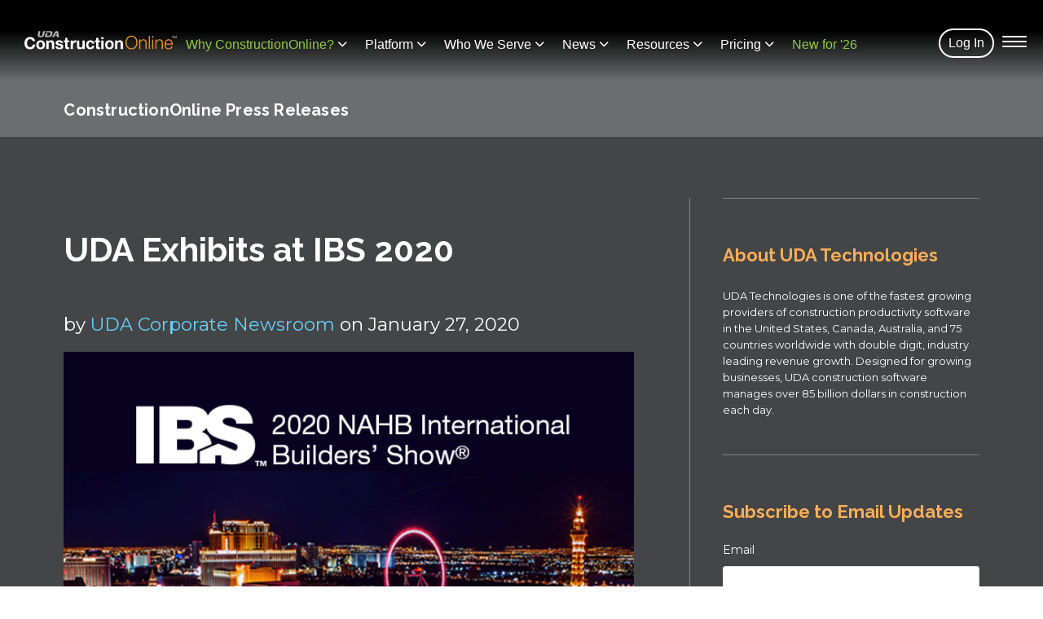

--- FILE ---
content_type: text/html;charset=utf-8
request_url: https://press.constructiononline.com/archive/2020/01
body_size: 24790
content:
<!doctype html><!--[if lt IE 7]> <html class="no-js lt-ie9 lt-ie8 lt-ie7" lang="en" > <![endif]--><!--[if IE 7]>    <html class="no-js lt-ie9 lt-ie8" lang="en" >        <![endif]--><!--[if IE 8]>    <html class="no-js lt-ie9" lang="en" >               <![endif]--><!--[if gt IE 8]><!--><html class="no-js" lang="en"><!--<![endif]--><head>
    <meta charset="utf-8">
    <meta http-equiv="X-UA-Compatible" content="IE=edge,chrome=1">
    <meta name="author" content="UDA Technologies">
    <meta name="description" content="UDA ConstructionOnline Press Releases feature product updates, important changes and exciting info about our award-winning construction project management software.">
    <meta name="generator" content="HubSpot">
    <title>ConstructionOnline Press Releases</title>
    <link rel="shortcut icon" href="https://press.constructiononline.com/hubfs/Chat%20Images/co_circle_80px.png">
    
<meta name="viewport" content="width=device-width, initial-scale=1">

    <script src="/hs/hsstatic/jquery-libs/static-1.1/jquery/jquery-1.7.1.js"></script>
<script>hsjQuery = window['jQuery'];</script>
    <meta property="og:description" content="UDA ConstructionOnline Press Releases feature product updates, important changes and exciting info about our award-winning construction project management software.">
    <meta property="og:title" content="ConstructionOnline Press Releases">
    <meta name="twitter:description" content="UDA ConstructionOnline Press Releases feature product updates, important changes and exciting info about our award-winning construction project management software.">
    <meta name="twitter:title" content="ConstructionOnline Press Releases">

    

    
    <style>
a.cta_button{-moz-box-sizing:content-box !important;-webkit-box-sizing:content-box !important;box-sizing:content-box !important;vertical-align:middle}.hs-breadcrumb-menu{list-style-type:none;margin:0px 0px 0px 0px;padding:0px 0px 0px 0px}.hs-breadcrumb-menu-item{float:left;padding:10px 0px 10px 10px}.hs-breadcrumb-menu-divider:before{content:'›';padding-left:10px}.hs-featured-image-link{border:0}.hs-featured-image{float:right;margin:0 0 20px 20px;max-width:50%}@media (max-width: 568px){.hs-featured-image{float:none;margin:0;width:100%;max-width:100%}}.hs-screen-reader-text{clip:rect(1px, 1px, 1px, 1px);height:1px;overflow:hidden;position:absolute !important;width:1px}
</style>

<link rel="stylesheet" href="https://press.constructiononline.com/hubfs/hub_generated/template_assets/1/194777469474/1768577531343/template_Navigation.min.css">
<link rel="stylesheet" href="/hs/hsstatic/BlogSocialSharingSupport/static-1.258/bundles/project.css">
<link rel="stylesheet" href="/hs/hsstatic/AsyncSupport/static-1.501/sass/comments_listing_asset.css">
<link rel="stylesheet" href="https://press.constructiononline.com/hubfs/hub_generated/module_assets/1/59453041226/1748628956831/module_The_COL_Platform_Repeatable_Fields.min.css">
    <script src="https://cdnjs.cloudflare.com/ajax/libs/jquery/3.5.1/jquery.min.js"></script>
<script src="https://cdnjs.cloudflare.com/ajax/libs/Tocca.js/2.0.9/Tocca.min.js"></script>

    
<!--  Added by GoogleAnalytics4 integration -->
<script>
var _hsp = window._hsp = window._hsp || [];
window.dataLayer = window.dataLayer || [];
function gtag(){dataLayer.push(arguments);}

var useGoogleConsentModeV2 = true;
var waitForUpdateMillis = 1000;


if (!window._hsGoogleConsentRunOnce) {
  window._hsGoogleConsentRunOnce = true;

  gtag('consent', 'default', {
    'ad_storage': 'denied',
    'analytics_storage': 'denied',
    'ad_user_data': 'denied',
    'ad_personalization': 'denied',
    'wait_for_update': waitForUpdateMillis
  });

  if (useGoogleConsentModeV2) {
    _hsp.push(['useGoogleConsentModeV2'])
  } else {
    _hsp.push(['addPrivacyConsentListener', function(consent){
      var hasAnalyticsConsent = consent && (consent.allowed || (consent.categories && consent.categories.analytics));
      var hasAdsConsent = consent && (consent.allowed || (consent.categories && consent.categories.advertisement));

      gtag('consent', 'update', {
        'ad_storage': hasAdsConsent ? 'granted' : 'denied',
        'analytics_storage': hasAnalyticsConsent ? 'granted' : 'denied',
        'ad_user_data': hasAdsConsent ? 'granted' : 'denied',
        'ad_personalization': hasAdsConsent ? 'granted' : 'denied'
      });
    }]);
  }
}

gtag('js', new Date());
gtag('set', 'developer_id.dZTQ1Zm', true);
gtag('config', 'G-08M4MKJMH9');
</script>
<script async src="https://www.googletagmanager.com/gtag/js?id=G-08M4MKJMH9"></script>

<!-- /Added by GoogleAnalytics4 integration -->


<link rel="stylesheet" href="https://fonts.googleapis.com/css2?family=Raleway:ital,wght@0,200;0,400;0,500;0,700;1,400&amp;display=swap">
<link rel="stylesheet" href="https://fonts.googleapis.com/css2?family=Montserrat:ital,wght@0,300;0,400;0,500;0,700;1,300;1,400&amp;family=Raleway:ital,wght@0,200;0,400;0,500;0,700;1,400&amp;display=swap">
<link rel="stylesheet" href="https://fonts.googleapis.com/css?family=Lato:300,400,700">

<script>
  document.addEventListener("DOMContentLoaded", function() {
    var lazyloadImages = document.querySelectorAll("img.lazy, video.lazy, .background-lazy.lazy");    
    var lazyloadThrottleTimeout;
    var tolerance = window.innerHeight * .5;   
    console.log("lazy");
    lazyloadThrottleTimeout = function() {
      var scrollTop = window.pageYOffset;
      lazyloadImages.forEach(function(img) {
        if($(img).offset().top <= (window.innerHeight + scrollTop) + tolerance && (img.dataset.src || img.dataset.background) && Array.from(img.classList).includes("lazy")) {
          if (img.dataset.backgroundMobile && window.innerWidth < 1020) {
            img.style.backgroundImage = "url(" + img.dataset.backgroundMobile + ")";
            img.classList.remove('lazy');
            img.style.opacity = "1";
            return;
          } else if (img.dataset.background) {
            img.style.backgroundImage = "url(" + img.dataset.background + ")";
            img.classList.remove('lazy');
            img.style.opacity = "1";
            return;
          }
          if (img.dataset.poster) {
            img.poster = img.dataset.poster;
          }
          img.src = img.dataset.src;
          img.classList.remove('lazy');
          img.style.opacity = "1";
        }
      });
      if(lazyloadImages.length == 0) { 
        document.removeEventListener("scroll", lazyloadThrottleTimeout);
        window.removeEventListener("resize", lazyloadThrottleTimeout);
        window.removeEventListener("orientationChange", lazyloadThrottleTimeout);
      }
    }
    window.onload = lazyloadThrottleTimeout();
    document.addEventListener("scroll", lazyloadThrottleTimeout);
    window.addEventListener("resize", lazyloadThrottleTimeout);
    window.addEventListener("orientationChange", lazyloadThrottleTimeout);
  });
</script>

<!-- Blog Schema -->
<script type="application/ld+json">
 {
     "@context": "http://schema.org",
     "@type": "BlogPosting",
     "headline": "Press Releases - COL",
     "image": {
          "@type": "ImageObject",
          "url": ""
     },
     "datePublished": "1970-01-01 00:00:00",
     "dateModified": "October 1, 2024, 12:00:00 PM",
     "author": {
         "@type": "Person",
         "name": "UDA Technologies"
     },
     "publisher": {
         "@type": "Organization",
         "name": "UDA Technologies",
         "logo": {
             "@type": "ImageObject",
             "url": "https://2049642.fs1.hubspotusercontent-na1.net/hubfs/2049642/col_logo_primary_1.png"
         }
     },
     "description": "UDA ConstructionOnline Press Releases feature product updates, important changes and exciting info about our award-winning construction project management software."
 }
 </script>
 <!-- End Schema --> 
<link rel="shortcut icon" href="https://www.constructiononline.com/app/images/master/favicon.png">
<meta property="og:type" content="blog">
<meta name="twitter:card" content="summary">
<meta name="twitter:domain" content="press.constructiononline.com">
<link rel="alternate" type="application/rss+xml" href="https://press.constructiononline.com/rss.xml">
<script src="//platform.linkedin.com/in.js" type="text/javascript">
    lang: en_US
</script>

<meta http-equiv="content-language" content="en">
<link rel="stylesheet" href="//7052064.fs1.hubspotusercontent-na1.net/hubfs/7052064/hub_generated/template_assets/DEFAULT_ASSET/1768583176902/template_layout.min.css">


<link rel="stylesheet" href="https://press.constructiononline.com/hubfs/hub_generated/template_assets/1/5624751097/1767910242686/template_FontAwesome-all.min.css">
<link rel="stylesheet" href="https://press.constructiononline.com/hubfs/hub_generated/template_assets/1/33468004523/1768604834593/template_unified-stylesheet-master-2025.min.css">

    

<style>
  .filter-expand-link, .act-blog-pagination-all, .act-blog-pagination-next, .act-blog-pagination-previous {
    color: #fcae57;
    padding: 12px 0;
    display: block;
  }
  .act-blog-post-body a {
    color: #e69138;
  }
  .hs-blog-social-share .hs-blog-social-share-item {
    margin-top: 10px;
  }
  /*//////// Support & Contact Buttons /////////*/
  .act-blog-post-title span,
  h2.act-blog-post-title a {
    color: #fff;
    line-height: 1.1;
    font-size: 41px;
    line-height: 1.2 !important;
    font-family: 'Raleway', sans-serif;
  }
  .module-wrapper.first {
    border-top: none !important;
    padding-top: 0 !important;
  }  
  h3 {
    color: #fcae57;
  }
  .row-fluid form .field>label {
    color: #fff;
  }
  .span12.widget-span.widget-type-blog_subscribe.module-wrapper .hs-button {
    font-size: 14px;
    line-height: 18px;
    padding: 12px 25px;
    /* font-weight: normal; */
    cursor: pointer;
    text-align: center;
    display: inline-block;
    transition: all .2s ease-in;
    -webkit-transition: all .2s ease-in;
    letter-spacing: 1px;
    color: #000;
    /* border-radius: 0; */
    font-weight: 600;
    font-size: 18px;
    margin-bottom: 0;
    border-radius: 6px;
    border: 2px solid rgb(233, 159, 10);
    font-family: 'Lato', sans-serif;
    position: relative;
    z-index: 1;
    /* border: 0; */
    background: rgb(255, 185, 43);
  }
  .act-blog-post-body pre, 
  .act-blog-post-body li,
  .act-blog-post-body li li,
  .act-blog-post-body p,
  .act-blog-post-body {
    font-size: 1.05em;
    line-height: 1.725;
  }
  #hs_cos_wrapper_post_body h1 {
    font-size: 36px;
    line-height: 45px;
    margin-top: 40px;
    color: #d98209;
  }
  #hs_cos_wrapper_post_body img { 
    height: auto !important;
  }
  .act-blog-post-body li {
    margin-left: 18px !important;
    font-size: 1.05em;
  }
  blockquote {
    text-align: left !important;
    padding: 0;
    line-height: 20px !important;
    font-size: 24px !important;
  } 
  a.act-blog-pagination-next {
    float: right;
  }
  .act-blog-post-listing-simple-item a {
    font-size: 18px;
    line-height: 1;
  }
  .act-blog-post-listing-simple-item h2 {
    line-height: .8em !important;
  }
  .act-blog-post-body li:before {
    content: "\f111";
    font-family: 'Font Awesome 5 Solid';
    font-size: 7px;
    color: #d98209;
  }
  .act-blog-post-body li li:before {
    font-family: 'Font Awesome 5 Pro' !important;
  }
  .act-blog-post-body pre {
    white-space: inherit;
  }
  .sidebar.right h3 {
    font-weight: bold;
    font-size: 22px;
    padding-bottom: 0;
  }
  h2.act-blog-post-title {
    text-align: left;
  }
  .act-blog-post-header.section-intro:after {
    display: none;
  }

  p.act-blog-post-header-data {
    text-align: left !important;
    opacity: 1;
    font-size: 1.4em;
    margin-bottom: 29px;
  }
  .section-intro {
    margin-bottom: 0 !Important;
    padding-bottom: 0 !important;
    text-align: center;
  }
  .act-blog-post-author-top-intro,
  span.act-blog-post-published-on {
    color: #fff;
  }
  .act-blog-post-author-top-name {
    color: #64d1fa;
  }
  .hs_feature_paragraph p {
    color: #fff;
  }
  .act-blog-post-learn-more-text {
    color: #64d1fa;
  }
  .span12.widget-span.widget-type-raw_jinja.page-title h1 {
    font-size: 20px;
    padding: 5px 0;
    vertical-align: middle;
    margin-top: 10px;
  }

  .span12.widget-span.widget-type-raw_jinja.page-title {
    min-height: 50px;
  }

  .sidebar.right {
    padding-left: 40px;
    border-left: 1px solid #817F82;
  }

  .sidebar {
    margin-top: 15px;
    margin-bottom: 50px;
    font-size: .9em;
    line-height: 1.6;
  }

  .block ul li {
    border-bottom: 1px solid #817F82;
  }

  .block ul {
    margin: 0;
    padding: 0;
    list-style: none;
    border-top: 1px solid #817F82;
  }
  .column.padding-right {
    /*padding-right: 40px;*/
  }
  .sidebar .module-wrapper {
    padding: 30px 0;
    clear: both;
    border-top: 1px solid #817F82;
  }

  .body-container .block ul li a {
    color: inherit;
    font-size: 13px;
  }

  .block ul li a {
    display: block;
    padding: 6px 0;
  }

  .act-blog-post-listing-full-item .act-blog-post-topics {
    margin-top: 20px;
  }

  .act-blog-post-topics {
    margin: 30px 0 0;
    padding: 26px 0;
    border-top: 1px solid #eee;
    font-size: 13px;
    line-height: 22px;
    text-align: center;
  }

  .top-shadow, .bottom-shadow {
    position: relative;
  }

  .top-shadow:before, .bottom-shadow:after {
    content: "";
    display: block !important;
    width: auto;
    height: 8px;
    position: absolute;
    left: 0;
    right: 0;
    margin: 0;
    z-index: 15;
    background-position: center top;
    background-repeat: no-repeat;
    -webkit-background-size: 100% 8px;
    background-size: 100% 8px;
  }

  .act-blog-featured-image.expand {
    max-width: 100%;
    float: none;
  }
  .act-blog-post-body {
    margin-top: -13px;
    padding-bottom: 10px;
  }
  .act-blog-featured-image {
    max-width: 40%;
    float: right;
    padding: 0 0 20px 0px;
  }
  .act-blog-post-header img {
    margin-top: -12px;
  }
  .row-fluid form .hs_submit .actions {
    text-align: left;
  }
  .act-blog-post-listing-full-item {
    margin-bottom: 90px;
  }
  .act-blog-post-listing-full-item .act-blog-more-and-comments {
    display: none !important;
  }
  .hs-button {
    background: #d98209;
    text-transform: uppercase;
  }
  .act-blog-inner-template-listing .act-blog-sharing {
    padding-top: 40px;
    border-top: none !important;
  }
  .hs-blog-listing .act-blog-footer-wrapper {
    padding: 0;
    background: 0;
  }
  .act-blog-sharing.act-blog-footer-wrapper {
    padding-bottom: 60px;
  }
  .act-blog-post-listing-full-item .act-blog-post-topics {
    margin-top: 20px;
  }
  .act-blog-post-topics {
    display: none;
  }
  .act-blog-post-topics-intro {
    margin-right: 15px;
    font-weight: bold;
  }
  .act-blog-post-topics a {
    display: inline-block;
    margin: 4px 0;
    padding: 0 8px;
    background: #fff;
    border: 2px solid transparent;
    color: inherit;
    font-size: 12px;
    -webkit-transition: all .4s ease;
    transition: all .4s ease;
    border-radius: 4px;
  }
  .hs-blog-social-share .hs-blog-social-share-list .hs-blog-social-share-item .twitter-share-button {
    vertical-align: text-top !important;
    margin-right: -5px !important;
  }
  @media (max-width: 890px) {
    .act-blog-post-listing-full-item {
      margin-bottom: 100px;
    }
    .act-blog-post-title span, h2.act-blog-post-title a {
      font-size: 26px !important;
    }
  }
</style>
    

</head>
<body class="act-theme act-blog-i-template   hs-blog-id-5170456790 hs-blog-listing" style="">
    <div class="header-container-wrapper">
    <div class="header-container container-fluid">

<div class="row-fluid-wrapper row-depth-1 row-number-1 ">
<div class="row-fluid ">
<div class="span12 widget-span widget-type-global_group " style="" data-widget-type="global_group" data-x="0" data-w="12">
<div class="" data-global-widget-path="generated_global_groups/63813055759.html"><div class="row-fluid-wrapper row-depth-1 row-number-1 ">
<div class="row-fluid ">
<div class="span12 widget-span widget-type-custom_widget " style="" data-widget-type="custom_widget" data-x="0" data-w="12">
<div id="hs_cos_wrapper_module_1751409400654672" class="hs_cos_wrapper hs_cos_wrapper_widget hs_cos_wrapper_type_module" style="" data-hs-cos-general-type="widget" data-hs-cos-type="module"><header id="navigation_id" class="menu-container-outer sticky_navigation">
  
  
  
  
  
  
  <div class="desktop-logo-container">
    <a href="https://us.constructiononline.com">
      
      <img src="https://press.constructiononline.com/hubfs/col_logo.svg" alt="col_logo">
      
    </a>
  </div>
  

  
  <div class="hs_simple_menu menu_container">
    <nav class="menu menu--desktop" aria-label="Main menu">
      <ul class="menu__wrapper no-list">
        

         
        <li class="desktop-menu-item desktop-menu__depth-1  has-dropdown " role="none">
          <a href="https://us.constructiononline.com/why-col" data-label="Why ConstructionOnline?" role="button" aria-haspopup="true" aria-expanded="false" aria-controls="menu_dropdown_1">Why ConstructionOnline?<i class="fa-solid fa-chevron-down"></i></a>

           
          <div class="mega-nav-container " style="max-height:0; overflow: hidden;" role="menu" id="menu_dropdown_1">     
            <div class="mega-dropdown-flex">
              

               

           
           
          
      <h4 class="mega-menu-section-header">Why ConstructionOnline? <span class="nav-section-header">SECTION HEADER</span></h4>
      <hr>

      <div class="inner-mega-nav-container"> 
         

         
           
          <ul class="menu__wrapper single-menu-item-wrapper">            
            <li class="desktop-menu-item desktop-menu__depth-2 desktop-menu__menu-item-heading">
              <a role="menuitem" href="https://us.constructiononline.com/financials-overview"><img data-src="https://2049642.fs1.hubspotusercontent-na1.net/hubfs/2049642/Navigation%202025/profits_24.svg" class="menu-item-icon lazy" alt="Financial Overviews">Increase Profits <i class="fas fa-long-arrow-alt-right"></i> <p class="non-feature-dropdown-text" alt="Financials Overview">Increase sales with start-to-finish estimating, job costing, accounting tools and much more - all designed to minimize errors and maximize profits.</p></a>
            </li> 
          </ul>
           

         
           
          <ul class="menu__wrapper single-menu-item-wrapper">            
            <li class="desktop-menu-item desktop-menu__depth-2 desktop-menu__menu-item-heading">
              <a role="menuitem" href="https://us.constructiononline.com/project-management-overview"><img data-src="https://2049642.fs1.hubspotusercontent-na1.net/hubfs/2049642/Navigation%202025/on_target_24.svg" class="menu-item-icon lazy" alt="Project Management Overview">Stay on Target <i class="fas fa-long-arrow-alt-right"></i> <p class="non-feature-dropdown-text">Get scheduling and resource management tools designed to ensure your jobs run smoothly by reducing delays and re-work due to miscommunication.</p></a>
            </li> 
          </ul>
           

         
           
          <ul class="menu__wrapper single-menu-item-wrapper">            
            <li class="desktop-menu-item desktop-menu__depth-2 desktop-menu__menu-item-heading">
              <a role="menuitem" href="https://us.constructiononline.com/project-documentation-overview"><img data-src="https://2049642.fs1.hubspotusercontent-na1.net/hubfs/2049642/Navigation%202025/reduce_risks_24.svg" class="menu-item-icon lazy" alt="Project Documentation Overview">Reduce Risks <i class="fas fa-long-arrow-alt-right"></i> <p class="non-feature-dropdown-text">Protect yourself by capturing project activity, recording client approvals for change orders and selections, entering delay logs and more.</p></a>
            </li> 
          </ul>
           

         
           
          <ul class="menu__wrapper single-menu-item-wrapper">            
            <li class="desktop-menu-item desktop-menu__depth-2 desktop-menu__menu-item-heading">
              <a role="menuitem" href="https://us.constructiononline.com/business-intelligence-tools"><img data-src="https://2049642.fs1.hubspotusercontent-na1.net/hubfs/2049642/Navigation%202025/insights_24.svg" class="menu-item-icon lazy" alt="Business Intelligence Tools Overview">Get Better Insights <i class="fas fa-long-arrow-alt-right"></i> <p class="non-feature-dropdown-text">Business intelligence tools help you make more informed business and strategic decisions, leading to improved long-term growth and success.</p></a>
            </li> 
          </ul>
           

         
           
      </div>                 
      </div> 
    
    <div class="dropdown-image-links-container">
      
      <div class="dropdown-image-div">
        <a class="dropdown-image-link" href="https://us.constructiononline.com/why-col">
          
          <img src="https://press.constructiononline.com/hs-fs/hubfs/Navigation%202025/25_reasons_70px.png?width=70&amp;name=25_reasons_70px.png" alt="25_reasons_70px" loading="lazy" width="70" srcset="https://press.constructiononline.com/hs-fs/hubfs/Navigation%202025/25_reasons_70px.png?width=35&amp;name=25_reasons_70px.png 35w, https://press.constructiononline.com/hs-fs/hubfs/Navigation%202025/25_reasons_70px.png?width=70&amp;name=25_reasons_70px.png 70w, https://press.constructiononline.com/hs-fs/hubfs/Navigation%202025/25_reasons_70px.png?width=105&amp;name=25_reasons_70px.png 105w, https://press.constructiononline.com/hs-fs/hubfs/Navigation%202025/25_reasons_70px.png?width=140&amp;name=25_reasons_70px.png 140w, https://press.constructiononline.com/hs-fs/hubfs/Navigation%202025/25_reasons_70px.png?width=175&amp;name=25_reasons_70px.png 175w, https://press.constructiononline.com/hs-fs/hubfs/Navigation%202025/25_reasons_70px.png?width=210&amp;name=25_reasons_70px.png 210w" sizes="(max-width: 70px) 100vw, 70px">
          <p class="dropdown-image-link-text">25 Reasons to Choose ConstructionOnline<i class="fas fa-long-arrow-alt-right"></i>
            <br>
                      
          </p>
        </a>
      </div>
      
      <div class="dropdown-image-div">
        <a class="dropdown-image-link" href="https://us.constructiononline.com/whats-new-for-2026">
          
          <img src="https://press.constructiononline.com/hs-fs/hubfs/Navigation%202025/new_70px.png?width=70&amp;name=new_70px.png" alt="new_70px" loading="lazy" width="70" srcset="https://press.constructiononline.com/hs-fs/hubfs/Navigation%202025/new_70px.png?width=35&amp;name=new_70px.png 35w, https://press.constructiononline.com/hs-fs/hubfs/Navigation%202025/new_70px.png?width=70&amp;name=new_70px.png 70w, https://press.constructiononline.com/hs-fs/hubfs/Navigation%202025/new_70px.png?width=105&amp;name=new_70px.png 105w, https://press.constructiononline.com/hs-fs/hubfs/Navigation%202025/new_70px.png?width=140&amp;name=new_70px.png 140w, https://press.constructiononline.com/hs-fs/hubfs/Navigation%202025/new_70px.png?width=175&amp;name=new_70px.png 175w, https://press.constructiononline.com/hs-fs/hubfs/Navigation%202025/new_70px.png?width=210&amp;name=new_70px.png 210w" sizes="(max-width: 70px) 100vw, 70px">
          <p class="dropdown-image-link-text">See What’s New<i class="fas fa-long-arrow-alt-right"></i>
            <br>
                      
          </p>
        </a>
      </div>
      
    </div>
     
        
       
          
     
    </div></li>
   
        <li class="desktop-menu-item desktop-menu__depth-1  has-dropdown " role="none">
          <a href="javascript:void(0);" data-label="Platform" role="button" aria-haspopup="true" aria-expanded="false" aria-controls="menu_dropdown_2">Platform<i class="fa-solid fa-chevron-down"></i></a>

           
          <div class="mega-nav-container  features-dropdown " style="max-height:0; overflow: hidden;" role="menu" id="menu_dropdown_2">     
            <div class="mega-dropdown-flex">
              

               

               
               
               
          <h4 class="mega-menu-section-header">ConstructionOnline Platform <span class="nav-section-header">SECTION HEADER</span></h4>
          <hr>
          <div class="mega-nav-flex">
            <div class="inner-mega-nav-container">
              
               
               
              <ul class="menu__wrapper children-wrapper" id="feature_menu_2">
                <li class="desktop-menu-item desktop-menu__depth-2 desktop-menu__submenu-header">
                  <a role="menuitem" href="https://us.constructiononline.com/construction-estimating-software-minitour"><img data-src="https://2049642.fs1.hubspotusercontent-na1.net/hubfs/2049642/Navigation%202025/financials_24px.svg" class="menu-item-icon lazy" alt="Construction Estimating Software">Financials<i class="fas fa-long-arrow-alt-right"></i></a>
                </li>
                
                 
                <ul role="menu" class="menu__wrapper submenu__children-wrapper">
                   
                  <li class="desktop-menu-item desktop-menu__depth-3 desktop-menu__submenu-item">
                    <a role="menuitem" href="https://us.constructiononline.com/construction-estimating-software">Estimates &amp; Proposals</a>
                  </li>   
                   
                  <li class="desktop-menu-item desktop-menu__depth-3 desktop-menu__submenu-item">
                    <a role="menuitem" href="https://us.constructiononline.com/construction-client-selections-software">Client Selections</a>
                  </li>   
                   
                  <li class="desktop-menu-item desktop-menu__depth-3 desktop-menu__submenu-item">
                    <a role="menuitem" href="https://us.constructiononline.com/construction-change-order-software">Change Order Management</a>
                  </li>   
                   
                  <li class="desktop-menu-item desktop-menu__depth-3 desktop-menu__submenu-item">
                    <a role="menuitem" href="https://us.constructiononline.com/construction-quickbooks-integration-software">QuickBooks® Integration</a>
                  </li>   
                   
                  <li class="desktop-menu-item desktop-menu__depth-3 desktop-menu__submenu-item">
                    <a role="menuitem" href="https://us.constructiononline.com/construction-invoicing-software">Invoicing</a>
                  </li>   
                   
                  <li class="desktop-menu-item desktop-menu__depth-3 desktop-menu__submenu-item">
                    <a role="menuitem" href="https://us.constructiononline.com/construction-purchase-order-billing-software">Purchasing</a>
                  </li>   
                   
                  <li class="desktop-menu-item desktop-menu__depth-3 desktop-menu__submenu-item">
                    <a role="menuitem" href="https://us.constructiononline.com/construction-docusign-esignature-software">Docusign<sup>™</sup> eSignatures</a>
                  </li>   
                   
                  <li class="desktop-menu-item desktop-menu__depth-3 desktop-menu__submenu-item">
                    <a role="menuitem" href="https://us.constructiononline.com/construction-bid-tracking-software">Bid Tracking</a>
                  </li>   
                   
                </ul>
                 
              </ul>           
              
               
               
              <ul class="menu__wrapper children-wrapper" id="feature_menu_3">
                <li class="desktop-menu-item desktop-menu__depth-2 desktop-menu__submenu-header">
                  <a role="menuitem" href="https://us.constructiononline.com/construction-scheduling-software-minitour"><img data-src="https://2049642.fs1.hubspotusercontent-na1.net/hubfs/2049642/Navigation%202025/calendar_24px.svg" class="menu-item-icon lazy" alt="Construction Scheduling Software">Scheduling<i class="fas fa-long-arrow-alt-right"></i></a>
                </li>
                
                 
                <ul role="menu" class="menu__wrapper submenu__children-wrapper">
                   
                  <li class="desktop-menu-item desktop-menu__depth-3 desktop-menu__submenu-item">
                    <a role="menuitem" href="https://us.constructiononline.com/construction-scheduling-software">Project Scheduling</a>
                  </li>   
                   
                  <li class="desktop-menu-item desktop-menu__depth-3 desktop-menu__submenu-item">
                    <a role="menuitem" href="https://us.constructiononline.com/construction-calendar-software">Calendars</a>
                  </li>   
                   
                  <li class="desktop-menu-item desktop-menu__depth-3 desktop-menu__submenu-item">
                    <a role="menuitem" href="https://us.constructiononline.com/construction-gameplan-task-list-software">GamePlan™ Task Lists</a>
                  </li>   
                   
                </ul>
                 
              </ul>           
              
               
               
              <ul class="menu__wrapper children-wrapper" id="feature_menu_4">
                <li class="desktop-menu-item desktop-menu__depth-2 desktop-menu__submenu-header">
                  <a role="menuitem" href="https://us.constructiononline.com/construction-project-tracking-software-minitour"><img data-src="https://2049642.fs1.hubspotusercontent-na1.net/hubfs/2049642/Navigation%202025/proj_tracking_24px.svg" class="menu-item-icon lazy" alt="Project Tracking Software">Project Tracking<i class="fas fa-long-arrow-alt-right"></i></a>
                </li>
                
                 
                <ul role="menu" class="menu__wrapper submenu__children-wrapper">
                   
                  <li class="desktop-menu-item desktop-menu__depth-3 desktop-menu__submenu-item">
                    <a role="menuitem" href="https://us.constructiononline.com/construction-daily-logging-software">Daily Logging</a>
                  </li>   
                   
                  <li class="desktop-menu-item desktop-menu__depth-3 desktop-menu__submenu-item">
                    <a role="menuitem" href="https://us.constructiononline.com/construction-punch-list-software">Punch Lists</a>
                  </li>   
                   
                  <li class="desktop-menu-item desktop-menu__depth-3 desktop-menu__submenu-item">
                    <a role="menuitem" href="https://us.constructiononline.com/construction-to-do-list-software">To Do Lists</a>
                  </li>   
                   
                  <li class="desktop-menu-item desktop-menu__depth-3 desktop-menu__submenu-item">
                    <a role="menuitem" href="https://us.constructiononline.com/construction-permit-tracking-software">Permit Tracking</a>
                  </li>   
                   
                  <li class="desktop-menu-item desktop-menu__depth-3 desktop-menu__submenu-item">
                    <a role="menuitem" href="https://us.constructiononline.com/construction-warranty-tracking-software">Warranty Tracking</a>
                  </li>   
                   
                </ul>
                 
              </ul>           
              
               
               
              <ul class="menu__wrapper children-wrapper" id="feature_menu_5">
                <li class="desktop-menu-item desktop-menu__depth-2 desktop-menu__submenu-header">
                  <a role="menuitem" href="https://us.constructiononline.com/construction-project-communication-minitour"><img data-src="https://2049642.fs1.hubspotusercontent-na1.net/hubfs/2049642/Navigation%202025/communication_24px.svg" class="menu-item-icon lazy" alt="Construction Communication Software">Communication<i class="fas fa-long-arrow-alt-right"></i></a>
                </li>
                
                 
                <ul role="menu" class="menu__wrapper submenu__children-wrapper">
                   
                  <li class="desktop-menu-item desktop-menu__depth-3 desktop-menu__submenu-item">
                    <a role="menuitem" href="https://us.constructiononline.com/construction-messaging-software">Messaging</a>
                  </li>   
                   
                  <li class="desktop-menu-item desktop-menu__depth-3 desktop-menu__submenu-item">
                    <a role="menuitem" href="https://us.constructiononline.com/construction-project-announcement-software">Announcements</a>
                  </li>   
                   
                  <li class="desktop-menu-item desktop-menu__depth-3 desktop-menu__submenu-item">
                    <a role="menuitem" href="https://us.constructiononline.com/construction-inbound-email-software">Inbound Emails</a>
                  </li>   
                   
                  <li class="desktop-menu-item desktop-menu__depth-3 desktop-menu__submenu-item">
                    <a role="menuitem" href="https://us.constructiononline.com/construction-envoy-chat-software">Envoy™ Chat</a>
                  </li>   
                   
                  <li class="desktop-menu-item desktop-menu__depth-3 desktop-menu__submenu-item">
                    <a role="menuitem" href="https://us.constructiononline.com/construction-clientlink-software">Client Portals</a>
                  </li>   
                   
                  <li class="desktop-menu-item desktop-menu__depth-3 desktop-menu__submenu-item">
                    <a role="menuitem" href="https://us.constructiononline.com/construction-meeting-minutes-software">Meeting Minutes</a>
                  </li>   
                   
                </ul>
                 
              </ul>           
              
               
               
              <ul class="menu__wrapper children-wrapper" id="feature_menu_6">
                <li class="desktop-menu-item desktop-menu__depth-2 desktop-menu__submenu-header">
                  <a role="menuitem" href="https://us.constructiononline.com/construction-crm-sales-minitour"><img data-src="https://2049642.fs1.hubspotusercontent-na1.net/hubfs/2049642/Navigation%202025/sales_mgmt_24px.svg" class="menu-item-icon lazy" alt="Sales and CRM Software">Sales &amp; CRM<i class="fas fa-long-arrow-alt-right"></i></a>
                </li>
                
                 
                <ul role="menu" class="menu__wrapper submenu__children-wrapper">
                   
                  <li class="desktop-menu-item desktop-menu__depth-3 desktop-menu__submenu-item">
                    <a role="menuitem" href="https://us.constructiononline.com/construction-crm-sales-minitour#leadtracking">Lead Tracking</a>
                  </li>   
                   
                  <li class="desktop-menu-item desktop-menu__depth-3 desktop-menu__submenu-item">
                    <a role="menuitem" href="https://us.constructiononline.com/construction-crm-sales-minitour#opportunities">Opportunities</a>
                  </li>   
                   
                  <li class="desktop-menu-item desktop-menu__depth-3 desktop-menu__submenu-item">
                    <a role="menuitem" href="https://us.constructiononline.com/construction-crm-sales-minitour#salesreporting">Sales Reporting</a>
                  </li>   
                   
                </ul>
                 
              </ul>           
              
               
               
              <ul class="menu__wrapper children-wrapper" id="feature_menu_7">
                <li class="desktop-menu-item desktop-menu__depth-2 desktop-menu__submenu-header">
                  <a role="menuitem" href="https://us.constructiononline.com/construction-files-and-photos-software-minitour"><img data-src="https://2049642.fs1.hubspotusercontent-na1.net/hubfs/2049642/Navigation%202025/files_24px.svg" class="menu-item-icon lazy" alt="Construction Document Management Software">Files &amp; Photos<i class="fas fa-long-arrow-alt-right"></i></a>
                </li>
                
                 
                <ul role="menu" class="menu__wrapper submenu__children-wrapper">
                   
                  <li class="desktop-menu-item desktop-menu__depth-3 desktop-menu__submenu-item">
                    <a role="menuitem" href="https://us.constructiononline.com/construction-file-management-software">File Management</a>
                  </li>   
                   
                  <li class="desktop-menu-item desktop-menu__depth-3 desktop-menu__submenu-item">
                    <a role="menuitem" href="https://us.constructiononline.com/construction-jobsite-photo-software">Photos</a>
                  </li>   
                   
                  <li class="desktop-menu-item desktop-menu__depth-3 desktop-menu__submenu-item">
                    <a role="menuitem" href="https://us.constructiononline.com/construction-desktop-assistant-software">ConstructionOnline Drive™</a>
                  </li>   
                   
                </ul>
                 
              </ul>           
              
               
               
              <ul class="menu__wrapper children-wrapper" id="feature_menu_8">
                <li class="desktop-menu-item desktop-menu__depth-2 desktop-menu__submenu-header">
                  <a role="menuitem" href="https://us.constructiononline.com/construction-time-tracking-software"><img data-src="https://2049642.fs1.hubspotusercontent-na1.net/hubfs/2049642/Navigation%202025/team_mgmt_24px.svg" class="menu-item-icon lazy" alt="Construction Team Management Software">Team Management<i class="fas fa-long-arrow-alt-right"></i></a>
                </li>
                
                 
                <ul role="menu" class="menu__wrapper submenu__children-wrapper">
                   
                  <li class="desktop-menu-item desktop-menu__depth-3 desktop-menu__submenu-item">
                    <a role="menuitem" href="https://us.constructiononline.com/construction-contact-software">Contacts &amp; Companies</a>
                  </li>   
                   
                  <li class="desktop-menu-item desktop-menu__depth-3 desktop-menu__submenu-item">
                    <a role="menuitem" href="https://us.constructiononline.com/construction-time-tracking-software">Time Tracking</a>
                  </li>   
                   
                  <li class="desktop-menu-item desktop-menu__depth-3 desktop-menu__submenu-item">
                    <a role="menuitem" href="https://us.constructiononline.com/construction-teamlink-software">Subcontractor Portals</a>
                  </li>   
                   
                  <li class="desktop-menu-item desktop-menu__depth-3 desktop-menu__submenu-item">
                    <a role="menuitem" href="https://us.constructiononline.com/construction-insurance-tracking-software">Insurance &amp; Certificates</a>
                  </li>   
                   
                </ul>
                 
              </ul>           
              
               
               
              <ul class="menu__wrapper children-wrapper" id="feature_menu_9">
                <li class="desktop-menu-item desktop-menu__depth-2 desktop-menu__submenu-header">
                  <a role="menuitem" href="https://us.constructiononline.com/construction-planroom-and-markup-software-minitour"><img data-src="https://2049642.fs1.hubspotusercontent-na1.net/hubfs/2049642/Navigation%202025/planroom_24px.svg" class="menu-item-icon lazy" alt="Construction Planroom and Markup Software">Planroom &amp; Takeoff<i class="fas fa-long-arrow-alt-right"></i></a>
                </li>
                
                 
                <ul role="menu" class="menu__wrapper submenu__children-wrapper">
                   
                  <li class="desktop-menu-item desktop-menu__depth-3 desktop-menu__submenu-item">
                    <a role="menuitem" href="https://us.constructiononline.com/construction-redline-planroom-software">Planroom &amp; Markup</a>
                  </li>   
                   
                  <li class="desktop-menu-item desktop-menu__depth-3 desktop-menu__submenu-item">
                    <a role="menuitem" href="https://us.constructiononline.com/construction-redline-takeoff-software">Integrated Takeoff</a>
                  </li>   
                   
                </ul>
                 
              </ul>           
              
               
               
              <ul class="menu__wrapper children-wrapper" id="feature_menu_10">
                <li class="desktop-menu-item desktop-menu__depth-2 desktop-menu__submenu-header">
                  <a role="menuitem" href="https://us.constructiononline.com/construction-document-management-minitour"><img data-src="https://2049642.fs1.hubspotusercontent-na1.net/hubfs/2049642/Navigation%202025/doc_mgmt_24px.svg" class="menu-item-icon lazy" alt="Construction Document Management Software">Document Management<i class="fas fa-long-arrow-alt-right"></i></a>
                </li>
                
                 
                <ul role="menu" class="menu__wrapper submenu__children-wrapper">
                   
                  <li class="desktop-menu-item desktop-menu__depth-3 desktop-menu__submenu-item">
                    <a role="menuitem" href="https://us.constructiononline.com/construction-rfi-tracking-software">RFI Tracking</a>
                  </li>   
                   
                  <li class="desktop-menu-item desktop-menu__depth-3 desktop-menu__submenu-item">
                    <a role="menuitem" href="https://us.constructiononline.com/construction-submittal-software">Submittals</a>
                  </li>   
                   
                  <li class="desktop-menu-item desktop-menu__depth-3 desktop-menu__submenu-item">
                    <a role="menuitem" href="https://us.constructiononline.com/construction-transmittal-software">Transmittals</a>
                  </li>   
                   
                </ul>
                 
              </ul>           
              
               
               
              <ul class="menu__wrapper children-wrapper" id="feature_menu_11">
                <li class="desktop-menu-item desktop-menu__depth-2 desktop-menu__submenu-header">
                  <a role="menuitem" href="https://us.constructiononline.com/construction-truevision-software-minitour"><img data-src="https://2049642.fs1.hubspotusercontent-na1.net/hubfs/2049642/Navigation%202025/bus_int_2_24px.svg" class="menu-item-icon lazy" alt="Construction Business Intelligence Software">Business Intelligence<i class="fas fa-long-arrow-alt-right"></i></a>
                </li>
                
                 
                <ul role="menu" class="menu__wrapper submenu__children-wrapper">
                   
                  <li class="desktop-menu-item desktop-menu__depth-3 desktop-menu__submenu-item">
                    <a role="menuitem" href="https://us.constructiononline.com/construction-project-scorecard-software">Project Scorecard™</a>
                  </li>   
                   
                  <li class="desktop-menu-item desktop-menu__depth-3 desktop-menu__submenu-item">
                    <a role="menuitem" href="https://us.constructiononline.com/construction-resource-tracking-software">Resource Tracking</a>
                  </li>   
                   
                  <li class="desktop-menu-item desktop-menu__depth-3 desktop-menu__submenu-item">
                    <a role="menuitem" href="https://us.constructiononline.com/construction-multi-project-scheduling-software">Multi-Project Scheduling</a>
                  </li>   
                   
                  <li class="desktop-menu-item desktop-menu__depth-3 desktop-menu__submenu-item">
                    <a role="menuitem" href="https://us.constructiononline.com/construction-profitability-software">Profitability Reporting</a>
                  </li>   
                   
                </ul>
                 
              </ul>           
              
               
            </div> 
          </div>   

             
      </div>                 
      </div> 
     
        
       
          
     
    </li>
   
        <li class="desktop-menu-item desktop-menu__depth-1  has-dropdown " role="none">
          <a href="javascript:void(0);" data-label="Who We Serve" role="button" aria-haspopup="true" aria-expanded="false" aria-controls="menu_dropdown_3">Who We Serve<i class="fa-solid fa-chevron-down"></i></a>

           
          <div class="mega-nav-container " style="max-height:0; overflow: hidden;" role="menu" id="menu_dropdown_3">     
            <div class="mega-dropdown-flex">
              

               

           
           
          
      <h4 class="mega-menu-section-header">Industries <span class="nav-section-header">SECTION HEADER</span></h4>
      <hr>

      <div class="inner-mega-nav-container"> 
         

         
           
          <ul class="menu__wrapper single-menu-item-wrapper">            
            <li class="desktop-menu-item desktop-menu__depth-2 desktop-menu__menu-item-heading">
              <a role="menuitem" href="https://us.constructiononline.com/residential-construction-software"><img data-src="https://2049642.fs1.hubspotusercontent-na1.net/hubfs/2049642/Navigation%202025/residential_24px.svg" class="menu-item-icon lazy" alt="Designed for Homebuilders">Residential <i class="fas fa-long-arrow-alt-right"></i> <p class="non-feature-dropdown-text">Designed for homebuilders, remodelers, production builders, and more.</p></a>
            </li> 
          </ul>
           

         
           
          <ul class="menu__wrapper single-menu-item-wrapper">            
            <li class="desktop-menu-item desktop-menu__depth-2 desktop-menu__menu-item-heading">
              <a role="menuitem" href="https://us.constructiononline.com/commercial-construction-software"><img data-src="https://2049642.fs1.hubspotusercontent-na1.net/hubfs/2049642/Navigation%202025/commercial_24px.svg" class="menu-item-icon lazy" alt="Designed for General Contractors">Commercial <i class="fas fa-long-arrow-alt-right"></i> <p class="non-feature-dropdown-text">For general contractors working on build outs, retail, hospitality projects, and more.</p></a>
            </li> 
          </ul>
           

         
           
          <ul class="menu__wrapper single-menu-item-wrapper">            
            <li class="desktop-menu-item desktop-menu__depth-2 desktop-menu__menu-item-heading">
              <a role="menuitem" href="https://us.constructiononline.com/specialty-construction-software"><img data-src="https://2049642.fs1.hubspotusercontent-na1.net/hubfs/2049642/Navigation%202025/specialty_24px.svg" class="menu-item-icon lazy" alt="Specialty Construction Pricing">Specialty &amp; Subs <i class="fas fa-long-arrow-alt-right"></i> <p class="non-feature-dropdown-text">Solutions for electrical, HVAC, plumbing, roofing and other specialty contractors.</p></a>
            </li> 
          </ul>
           

         
           
          <ul class="menu__wrapper single-menu-item-wrapper">            
            <li class="desktop-menu-item desktop-menu__depth-2 desktop-menu__menu-item-heading">
              <a role="menuitem" href="https://us.constructiononline.com/multifamily-construction-software"><img data-src="https://2049642.fs1.hubspotusercontent-na1.net/hubfs/2049642/Navigation%202025/multifamily_24px.svg" class="menu-item-icon lazy" alt="Multi-Family Construction Pricing">Multi-Family <i class="fas fa-long-arrow-alt-right"></i> <p class="non-feature-dropdown-text">Tools for multi-family construction, including apartment complexes, town homes, condominiums, hotels and more.</p></a>
            </li> 
          </ul>
           

         
           
          
        </div> 
      
      <h4 class="mega-menu-section-header">Clients <span class="nav-section-header">SECTION HEADER</span></h4>
      <hr>

      <div class="inner-mega-nav-container"> 
         

         
           
          <ul class="menu__wrapper single-menu-item-wrapper">            
            <li class="desktop-menu-item desktop-menu__depth-2 desktop-menu__menu-item-heading">
              <a role="menuitem" href="https://us.constructiononline.com/case-studies"><img data-src="https://2049642.fs1.hubspotusercontent-na1.net/hubfs/2049642/Navigation%202025/case_studies_24px.svg" class="menu-item-icon lazy" alt="Case Studies">Case Studies <i class="fas fa-long-arrow-alt-right"></i> <p class="non-feature-dropdown-text">See how real-world construction pros use our software tools to level up their businesses.</p></a>
            </li> 
          </ul>
           

         
           
          <ul class="menu__wrapper single-menu-item-wrapper">            
            <li class="desktop-menu-item desktop-menu__depth-2 desktop-menu__menu-item-heading">
              <a role="menuitem" href="https://us.constructiononline.com/construction-software-success-stories"><img data-src="https://2049642.fs1.hubspotusercontent-na1.net/hubfs/2049642/Navigation%202025/testimonials_24px.svg" class="menu-item-icon lazy" alt="Client Testimonials">Client Testimonials <i class="fas fa-long-arrow-alt-right"></i> <p class="non-feature-dropdown-text">Hear how innovative builders across all trades are benefiting from ConstructionOnline.</p></a>
            </li> 
          </ul>
           

         
           
          <ul class="menu__wrapper single-menu-item-wrapper">            
            <li class="desktop-menu-item desktop-menu__depth-2 desktop-menu__menu-item-heading">
              <a role="menuitem" href="https://us.constructiononline.com/client-project-gallery"><img data-src="https://2049642.fs1.hubspotusercontent-na1.net/hubfs/2049642/Navigation%202025/galleries_24px.svg" class="menu-item-icon lazy" alt="Client Project Gallery">Project Gallery <i class="fas fa-long-arrow-alt-right"></i> <p class="non-feature-dropdown-text">ConstructionOnline is used to manage all kinds of projects with flexible, powerful software tools.</p></a>
            </li> 
          </ul>
           

         
           
      </div>                 
      </div> 
     
    
    <div class="dropdown-image-links-container">
      
      <div class="dropdown-image-div">
        <a class="dropdown-image-link" href="https://us.constructiononline.com/construction-software-basics-pricing">
          
          <img src="https://press.constructiononline.com/hs-fs/hubfs/Navigation%202025/basics_70px-1.png?width=70&amp;name=basics_70px-1.png" alt="basics_70px-1" loading="lazy" width="70" srcset="https://press.constructiononline.com/hs-fs/hubfs/Navigation%202025/basics_70px-1.png?width=35&amp;name=basics_70px-1.png 35w, https://press.constructiononline.com/hs-fs/hubfs/Navigation%202025/basics_70px-1.png?width=70&amp;name=basics_70px-1.png 70w, https://press.constructiononline.com/hs-fs/hubfs/Navigation%202025/basics_70px-1.png?width=105&amp;name=basics_70px-1.png 105w, https://press.constructiononline.com/hs-fs/hubfs/Navigation%202025/basics_70px-1.png?width=140&amp;name=basics_70px-1.png 140w, https://press.constructiononline.com/hs-fs/hubfs/Navigation%202025/basics_70px-1.png?width=175&amp;name=basics_70px-1.png 175w, https://press.constructiononline.com/hs-fs/hubfs/Navigation%202025/basics_70px-1.png?width=210&amp;name=basics_70px-1.png 210w" sizes="(max-width: 70px) 100vw, 70px">
          <p class="dropdown-image-link-text">CO Basics<i class="fas fa-long-arrow-alt-right"></i>
            <br>
            
            <span class="dropdown-image-link-subtext">Construction software tools for growing builders</span>
                      
          </p>
        </a>
      </div>
      
      <div class="dropdown-image-div">
        <a class="dropdown-image-link" href="https://us.constructiononline.com/enterprise-pricing">
          
          <img src="https://press.constructiononline.com/hs-fs/hubfs/Navigation%202025/ent_70px.png?width=70&amp;name=ent_70px.png" alt="ent_70px" loading="lazy" width="70" srcset="https://press.constructiononline.com/hs-fs/hubfs/Navigation%202025/ent_70px.png?width=35&amp;name=ent_70px.png 35w, https://press.constructiononline.com/hs-fs/hubfs/Navigation%202025/ent_70px.png?width=70&amp;name=ent_70px.png 70w, https://press.constructiononline.com/hs-fs/hubfs/Navigation%202025/ent_70px.png?width=105&amp;name=ent_70px.png 105w, https://press.constructiononline.com/hs-fs/hubfs/Navigation%202025/ent_70px.png?width=140&amp;name=ent_70px.png 140w, https://press.constructiononline.com/hs-fs/hubfs/Navigation%202025/ent_70px.png?width=175&amp;name=ent_70px.png 175w, https://press.constructiononline.com/hs-fs/hubfs/Navigation%202025/ent_70px.png?width=210&amp;name=ent_70px.png 210w" sizes="(max-width: 70px) 100vw, 70px">
          <p class="dropdown-image-link-text">CO Enterprise<i class="fas fa-long-arrow-alt-right"></i>
            <br>
            
            <span class="dropdown-image-link-subtext">Advanced features designed for larger firms</span>
                      
          </p>
        </a>
      </div>
      
    </div>
        
       
          
     
    </div></li>
   
        <li class="desktop-menu-item desktop-menu__depth-1  has-dropdown " role="none">
          <a href="https://news.constructiononline.com" data-label="News" role="button" aria-haspopup="true" aria-expanded="false" aria-controls="menu_dropdown_4">News<i class="fa-solid fa-chevron-down"></i></a>

           
          <div class="mega-nav-container " style="max-height:0; overflow: hidden;" role="menu" id="menu_dropdown_4">     
            <div class="mega-dropdown-flex">
              

               

           
           
          
      <h4 class="mega-menu-section-header">Newsroom <span class="nav-section-header">SECTION HEADER</span></h4>
      <hr>

      <div class="inner-mega-nav-container"> 
         

         
           
          <ul class="menu__wrapper single-menu-item-wrapper">            
            <li class="desktop-menu-item desktop-menu__depth-2 desktop-menu__menu-item-heading">
              <a role="menuitem" href="https://news.constructiononline.com">Latest News <i class="fas fa-long-arrow-alt-right"></i> <p class="non-feature-dropdown-text">See how we're constantly evolving to provide our clients with the best solutions available.</p></a>
            </li> 
          </ul>
           

         
           
          <ul class="menu__wrapper single-menu-item-wrapper">            
            <li class="desktop-menu-item desktop-menu__depth-2 desktop-menu__menu-item-heading">
              <a role="menuitem" href="https://blog.constructiononline.com">Blog <i class="fas fa-long-arrow-alt-right"></i> <p class="non-feature-dropdown-text">Discover the latest industry updates, learn best practices and get tips &amp; tricks from the UDA Team.</p></a>
            </li> 
          </ul>
           

         
           
          <ul class="menu__wrapper single-menu-item-wrapper">            
            <li class="desktop-menu-item desktop-menu__depth-2 desktop-menu__menu-item-heading">
              <a role="menuitem" href="https://press.constructiononline.com">Press Releases <i class="fas fa-long-arrow-alt-right"></i> <p class="non-feature-dropdown-text">Read the latest news and notes from the UDA corporate newsroom.</p></a>
            </li> 
          </ul>
           

         
           
          <ul class="menu__wrapper single-menu-item-wrapper">            
            <li class="desktop-menu-item desktop-menu__depth-2 desktop-menu__menu-item-heading">
              <a role="menuitem" href="https://us.constructiononline.com/ibs">Events <i class="fas fa-long-arrow-alt-right"></i> <p class="non-feature-dropdown-text"><img data-src="https://2049642.fs1.hubspotusercontent-na1.net/hub/2049642/hubfs/ibs_2026_nav_image.png?t=1742826318705&amp;width=860" alt="IBS 2025" class="lazy" loading="lazy"></p></a>
            </li> 
          </ul>
           

         
           
      </div>                 
      </div> 
     
        
       
          
     
    </div></li>
   
        <li class="desktop-menu-item desktop-menu__depth-1  has-dropdown " role="none">
          <a href="https://us.constructiononline.com/resource-center" data-label="Resources" role="button" aria-haspopup="true" aria-expanded="false" aria-controls="menu_dropdown_5">Resources<i class="fa-solid fa-chevron-down"></i></a>

           
          <div class="mega-nav-container " style="max-height:0; overflow: hidden;" role="menu" id="menu_dropdown_5">     
            <div class="mega-dropdown-flex">
              

               

           
           
          
      <h4 class="mega-menu-section-header">Support &amp; Education <span class="nav-section-header">SECTION HEADER</span></h4>
      <hr>

      <div class="inner-mega-nav-container"> 
         

         
           
          <ul class="menu__wrapper single-menu-item-wrapper">            
            <li class="desktop-menu-item desktop-menu__depth-2 desktop-menu__menu-item-heading">
              <a role="menuitem" href="https://us.constructiononline.com/training-and-support"><img data-src="https://2049642.fs1.hubspotusercontent-na1.net/hubfs/2049642/Navigation%202025/training_24px.svg" class="menu-item-icon lazy" alt="ConstructionOnline Support">Training &amp; Support <i class="fas fa-long-arrow-alt-right"></i> <p class="non-feature-dropdown-text">Discover expert, award-winning support from our team of ConstructionOnline experts.</p></a>
            </li> 
          </ul>
           

         
           
          <ul class="menu__wrapper single-menu-item-wrapper">            
            <li class="desktop-menu-item desktop-menu__depth-2 desktop-menu__menu-item-heading">
              <a role="menuitem" href="https://help.constructiononline.com/en"><img data-src="https://2049642.fs1.hubspotusercontent-na1.net/hubfs/2049642/Navigation%202025/kb_24px.svg" class="menu-item-icon lazy" alt="ConstructionOnline Knowledgebase">Knowledgebase <i class="fas fa-long-arrow-alt-right"></i> <p class="non-feature-dropdown-text">Find the answers you're looking for with detailed and informative Knowledgebase articles.</p></a>
            </li> 
          </ul>
           

         
           
          <ul class="menu__wrapper single-menu-item-wrapper">            
            <li class="desktop-menu-item desktop-menu__depth-2 desktop-menu__menu-item-heading">
              <a role="menuitem" href="https://us.constructiononline.com/resource-center#ebooks_tab"><img data-src="https://2049642.fs1.hubspotusercontent-na1.net/hubfs/2049642/Navigation%202025/ebook_24px.svg" class="menu-item-icon lazy" alt="Ebooks">Ebooks <i class="fas fa-long-arrow-alt-right"></i> <p class="non-feature-dropdown-text">Download ebooks to learn more about how ConstructionOnline can benefit your business.</p></a>
            </li> 
          </ul>
           

         
           
          <ul class="menu__wrapper single-menu-item-wrapper">            
            <li class="desktop-menu-item desktop-menu__depth-2 desktop-menu__menu-item-heading">
              <a role="menuitem" href="https://us.constructiononline.com/webinars"><img data-src="https://2049642.fs1.hubspotusercontent-na1.net/hubfs/2049642/Navigation%202025/webinar_24px.svg" class="menu-item-icon lazy" alt="Webinars">Webinars <i class="fas fa-long-arrow-alt-right"></i> <p class="non-feature-dropdown-text">Register for upcoming webinars and browse our library of on-demand videos.</p></a>
            </li> 
          </ul>
           

         
           
          <ul class="menu__wrapper single-menu-item-wrapper">            
            <li class="desktop-menu-item desktop-menu__depth-2 desktop-menu__menu-item-heading">
              <a role="menuitem" href="https://us.constructiononline.com/resource-center#videos_tab"><img data-src="https://2049642.fs1.hubspotusercontent-na1.net/hubfs/2049642/Navigation%202025/videos_24px.svg" class="menu-item-icon lazy" alt="Resource Center Videos">Videos <i class="fas fa-long-arrow-alt-right"></i> <p class="non-feature-dropdown-text">Learn more about our features and tools with on-demand training videos.</p></a>
            </li> 
          </ul>
           

         
           
          <ul class="menu__wrapper single-menu-item-wrapper">            
            <li class="desktop-menu-item desktop-menu__depth-2 desktop-menu__menu-item-heading">
              <a role="menuitem" href="https://us.constructiononline.com/resource-center#templates_tab"><img data-src="https://2049642.fs1.hubspotusercontent-na1.net/hubfs/2049642/Navigation%202025/template_24px.svg" class="menu-item-icon lazy" alt="Resource Center Templates">Free Templates <i class="fas fa-long-arrow-alt-right"></i> <p class="non-feature-dropdown-text">Download free spreadsheets, document templates and more, all designed to improve your processes.</p></a>
            </li> 
          </ul>
           

         
           
          <ul class="menu__wrapper single-menu-item-wrapper">            
            <li class="desktop-menu-item desktop-menu__depth-2 desktop-menu__menu-item-heading">
              <a role="menuitem" href="https://us.constructiononline.com/resource-center#workflows_tab"><img data-src="https://2049642.fs1.hubspotusercontent-na1.net/hubfs/2049642/Navigation%202025/workflow_24px.svg" class="menu-item-icon lazy" alt="Resource Center Workflows">Workflows <i class="fas fa-long-arrow-alt-right"></i> <p class="non-feature-dropdown-text">See step-by-step workflows and get insight into best practices for typical project management sequences.</p></a>
            </li> 
          </ul>
           

         
           
          <ul class="menu__wrapper single-menu-item-wrapper">            
            <li class="desktop-menu-item desktop-menu__depth-2 desktop-menu__menu-item-heading">
              <a role="menuitem" href="https://www.softwareadvice.com/construction/uda-constructiononline-profile/"><img data-src="https://2049642.fs1.hubspotusercontent-na1.net/hubfs/2049642/Navigation%202025/review_24px.svg" class="menu-item-icon lazy" alt="Software Advice">Reviews <i class="fas fa-long-arrow-alt-right"></i> <p class="non-feature-dropdown-text">See what leading construction pros have to say about their experiences with our software.</p></a>
            </li> 
          </ul>
           

         
           
          
        </div> 
      
      <h4 class="mega-menu-section-header">Company <span class="nav-section-header">SECTION HEADER</span></h4>
      <hr>

      <div class="inner-mega-nav-container"> 
         

         
           
          <ul class="menu__wrapper single-menu-item-wrapper">            
            <li class="desktop-menu-item desktop-menu__depth-2 desktop-menu__menu-item-heading">
              <a role="menuitem" href="https://us.constructiononline.com/construction-software-about">About Us <i class="fas fa-long-arrow-alt-right"></i> <p class="non-feature-dropdown-text">UDA Technologies was founded with the vision to provide innovative project management software.</p></a>
            </li> 
          </ul>
           

         
           
          <ul class="menu__wrapper single-menu-item-wrapper">            
            <li class="desktop-menu-item desktop-menu__depth-2 desktop-menu__menu-item-heading">
              <a role="menuitem" href="https://us.constructiononline.com/construction-software-success">Awards<i class="fas fa-long-arrow-alt-right"></i> <p class="non-feature-dropdown-text">UDA products have been awarded and recognized year after year for excellence.</p></a>
            </li> 
          </ul>
           

         
           
          <ul class="menu__wrapper single-menu-item-wrapper">            
            <li class="desktop-menu-item desktop-menu__depth-2 desktop-menu__menu-item-heading">
              <a role="menuitem" href="https://www.udatechnologies.com/uda-careers-overview">Careers <i class="fas fa-long-arrow-alt-right"></i> <p class="non-feature-dropdown-text">Join forces with a winning team and find success in a dynamic and cooperative work environment.</p></a>
            </li> 
          </ul>
           

         
           
          <ul class="menu__wrapper single-menu-item-wrapper">            
            <li class="desktop-menu-item desktop-menu__depth-2 desktop-menu__menu-item-heading">
              <a role="menuitem" href="https://us.constructiononline.com/construction-software-integrations">Integrations <i class="fas fa-long-arrow-alt-right"></i> <p class="non-feature-dropdown-text">ConstructionOnline leverages dynamic integrations with leading apps to streamline workflows.</p></a>
            </li> 
          </ul>
           

         
           
      </div>                 
      </div> 
     
        
    
    <div class="dropdown-image-links-container">
      
      <div class="dropdown-image-div">
        <a class="dropdown-image-link" href="https://us.constructiononline.com/resource-center#ebooks_tab">
          
          <img src="https://press.constructiononline.com/hs-fs/hubfs/Navigation%202025/ebooks_70px.png?width=70&amp;name=ebooks_70px.png" alt="ebooks_70px" loading="lazy" width="70" srcset="https://press.constructiononline.com/hs-fs/hubfs/Navigation%202025/ebooks_70px.png?width=35&amp;name=ebooks_70px.png 35w, https://press.constructiononline.com/hs-fs/hubfs/Navigation%202025/ebooks_70px.png?width=70&amp;name=ebooks_70px.png 70w, https://press.constructiononline.com/hs-fs/hubfs/Navigation%202025/ebooks_70px.png?width=105&amp;name=ebooks_70px.png 105w, https://press.constructiononline.com/hs-fs/hubfs/Navigation%202025/ebooks_70px.png?width=140&amp;name=ebooks_70px.png 140w, https://press.constructiononline.com/hs-fs/hubfs/Navigation%202025/ebooks_70px.png?width=175&amp;name=ebooks_70px.png 175w, https://press.constructiononline.com/hs-fs/hubfs/Navigation%202025/ebooks_70px.png?width=210&amp;name=ebooks_70px.png 210w" sizes="(max-width: 70px) 100vw, 70px">
          <p class="dropdown-image-link-text">Download Ebooks<i class="fas fa-long-arrow-alt-right"></i>
            <br>
            
            <span class="dropdown-image-link-subtext">Browse the collection to learn more about our tools</span>
                      
          </p>
        </a>
      </div>
      
      <div class="dropdown-image-div">
        <a class="dropdown-image-link" href="https://us.constructiononline.com/resource-center#videos_tab">
          
          <img src="https://press.constructiononline.com/hs-fs/hubfs/Navigation%202025/videos_70px.png?width=70&amp;name=videos_70px.png" alt="videos_70px" loading="lazy" width="70" srcset="https://press.constructiononline.com/hs-fs/hubfs/Navigation%202025/videos_70px.png?width=35&amp;name=videos_70px.png 35w, https://press.constructiononline.com/hs-fs/hubfs/Navigation%202025/videos_70px.png?width=70&amp;name=videos_70px.png 70w, https://press.constructiononline.com/hs-fs/hubfs/Navigation%202025/videos_70px.png?width=105&amp;name=videos_70px.png 105w, https://press.constructiononline.com/hs-fs/hubfs/Navigation%202025/videos_70px.png?width=140&amp;name=videos_70px.png 140w, https://press.constructiononline.com/hs-fs/hubfs/Navigation%202025/videos_70px.png?width=175&amp;name=videos_70px.png 175w, https://press.constructiononline.com/hs-fs/hubfs/Navigation%202025/videos_70px.png?width=210&amp;name=videos_70px.png 210w" sizes="(max-width: 70px) 100vw, 70px">
          <p class="dropdown-image-link-text">Watch Videos<i class="fas fa-long-arrow-alt-right"></i>
            <br>
            
            <span class="dropdown-image-link-subtext">See on-demand webinars and how-to videos</span>
                      
          </p>
        </a>
      </div>
      
    </div>
       
          
     
    </div></li>
   
        <li class="desktop-menu-item desktop-menu__depth-1  has-dropdown " role="none">
          <a href="javascript:void(0);" data-label="Pricing" role="button" aria-haspopup="true" aria-expanded="false" aria-controls="menu_dropdown_6">Pricing<i class="fa-solid fa-chevron-down"></i></a>

           
          <div class="mega-nav-container " style="max-height:0; overflow: hidden;" role="menu" id="menu_dropdown_6">     
            <div class="mega-dropdown-flex">
              

               

           
           
          
      <h4 class="mega-menu-section-header">Industries <span class="nav-section-header">SECTION HEADER</span></h4>
      <hr>

      <div class="inner-mega-nav-container"> 
         

         
           
          <ul class="menu__wrapper single-menu-item-wrapper">            
            <li class="desktop-menu-item desktop-menu__depth-2 desktop-menu__menu-item-heading">
              <a role="menuitem" href="https://us.constructiononline.com/construction-software-residential-pricing"><img data-src="https://2049642.fs1.hubspotusercontent-na1.net/hubfs/2049642/Navigation%202025/residential_24px.svg" class="menu-item-icon lazy" alt="Residential Construction Pricing">Residential <i class="fas fa-long-arrow-alt-right"></i><p class="non-feature-dropdown-text">Designed for homebuilders, remodelers, production builders, and more.</p></a>
            </li> 
          </ul>
           

         
           
          <ul class="menu__wrapper single-menu-item-wrapper">            
            <li class="desktop-menu-item desktop-menu__depth-2 desktop-menu__menu-item-heading">
              <a role="menuitem" href="https://us.constructiononline.com/construction-software-commercial-pricing"><img data-src="https://2049642.fs1.hubspotusercontent-na1.net/hubfs/2049642/Navigation%202025/commercial_24px.svg" class="menu-item-icon lazy" alt="Commercial Construction Pricing">Commercial <i class="fas fa-long-arrow-alt-right"></i> <p class="non-feature-dropdown-text">For general contractors working on build outs, retail, hospitality projects, and more.</p></a>
            </li> 
          </ul>
           

         
           
          <ul class="menu__wrapper single-menu-item-wrapper">            
            <li class="desktop-menu-item desktop-menu__depth-2 desktop-menu__menu-item-heading">
              <a role="menuitem" href="https://us.constructiononline.com/construction-software-specialty-and-subs-pricing"><img data-src="https://2049642.fs1.hubspotusercontent-na1.net/hubfs/2049642/Navigation%202025/specialty_24px.svg" class="menu-item-icon lazy" alt="Specialty Construction Pricing">Specialty &amp; Subs <i class="fas fa-long-arrow-alt-right"></i> <p class="non-feature-dropdown-text">Solutions for electrical, HVAC, plumbing, roofing and other specialty contractors.</p></a>
            </li> 
          </ul>
           

         
           
          <ul class="menu__wrapper single-menu-item-wrapper">            
            <li class="desktop-menu-item desktop-menu__depth-2 desktop-menu__menu-item-heading">
              <a role="menuitem" href="https://us.constructiononline.com/construction-software-multi-family-pricing"><img data-src="https://2049642.fs1.hubspotusercontent-na1.net/hubfs/2049642/Navigation%202025/multifamily_24px.svg" class="menu-item-icon lazy" alt="Multi-Family Construction Pricing">Multi-Family <i class="fas fa-long-arrow-alt-right"></i> <p class="non-feature-dropdown-text">Tools for multi-family construction, including apartment complexes, town homes, condominiums, hotels and more.</p></a>
            </li> 
          </ul>
           

         
           
          <ul class="menu__wrapper single-menu-item-wrapper">            
            <li class="desktop-menu-item desktop-menu__depth-2 desktop-menu__menu-item-heading">
              <a role="menuitem" href="https://us.constructiononline.com/enterprise-pricing"><img data-src="https://2049642.fs1.hubspotusercontent-na1.net/hubfs/2049642/Navigation%202025/enterprise_24px.svg" class="menu-item-icon lazy" alt="Enterprise Construction Pricing">Enterprise <i class="fas fa-long-arrow-alt-right"></i> <p class="non-feature-dropdown-text">Enterprise-level tools paired with a dedicated success manager, business intelligence tools, priority support and much more.</p></a>
            </li> 
          </ul>
           

         
           
          
        </div> 
      
      <h4 class="mega-menu-section-header">Learn More <span class="nav-section-header">SECTION HEADER</span></h4>
      <hr>

      <div class="inner-mega-nav-container"> 
         

         
           
          <ul class="menu__wrapper single-menu-item-wrapper">            
            <li class="desktop-menu-item desktop-menu__depth-2 desktop-menu__menu-item-heading">
              <a role="menuitem" href="https://us.constructiononline.com/competitor-comparison">Competitor Comparison <i class="fas fa-long-arrow-alt-right"></i> <p class="non-feature-dropdown-text">See why ConstructionOnline is the clear choice for your business.</p></a>
            </li> 
          </ul>
           

         
           
          <ul class="menu__wrapper single-menu-item-wrapper">            
            <li class="desktop-menu-item desktop-menu__depth-2 desktop-menu__menu-item-heading">
              <a role="menuitem" href="https://us.constructiononline.com/resource-center">Resource Center <i class="fas fa-long-arrow-alt-right"></i> <p class="non-feature-dropdown-text">Learn more about how ConstructionOnline can improve results by browsing our collection of ebooks, videos, and more.</p></a>
            </li> 
          </ul>
           

         
           
      </div>                 
      </div> 
     
        
       
    
    <div class="dropdown-image-links-container">
      
      <div class="dropdown-image-div">
        <a class="dropdown-image-link" href="https://us.constructiononline.com/construction-software-basics-pricing">
          
          <img src="https://press.constructiononline.com/hs-fs/hubfs/Navigation%202025/basics_70px-1.png?width=70&amp;name=basics_70px-1.png" alt="basics_70px-1" loading="lazy" width="70" srcset="https://press.constructiononline.com/hs-fs/hubfs/Navigation%202025/basics_70px-1.png?width=35&amp;name=basics_70px-1.png 35w, https://press.constructiononline.com/hs-fs/hubfs/Navigation%202025/basics_70px-1.png?width=70&amp;name=basics_70px-1.png 70w, https://press.constructiononline.com/hs-fs/hubfs/Navigation%202025/basics_70px-1.png?width=105&amp;name=basics_70px-1.png 105w, https://press.constructiononline.com/hs-fs/hubfs/Navigation%202025/basics_70px-1.png?width=140&amp;name=basics_70px-1.png 140w, https://press.constructiononline.com/hs-fs/hubfs/Navigation%202025/basics_70px-1.png?width=175&amp;name=basics_70px-1.png 175w, https://press.constructiononline.com/hs-fs/hubfs/Navigation%202025/basics_70px-1.png?width=210&amp;name=basics_70px-1.png 210w" sizes="(max-width: 70px) 100vw, 70px">
          <p class="dropdown-image-link-text">CO Basics<i class="fas fa-long-arrow-alt-right"></i>
            <br>
            
            <span class="dropdown-image-link-subtext">Construction software tools for growing builders</span>
                      
          </p>
        </a>
      </div>
      
      <div class="dropdown-image-div">
        <a class="dropdown-image-link" href="https://us.constructiononline.com/special-offers">
          
          <img src="https://press.constructiononline.com/hs-fs/hubfs/Navigation%202025/save_illo_70px.png?width=70&amp;name=save_illo_70px.png" alt="save_illo_70px" loading="lazy" width="70" srcset="https://press.constructiononline.com/hs-fs/hubfs/Navigation%202025/save_illo_70px.png?width=35&amp;name=save_illo_70px.png 35w, https://press.constructiononline.com/hs-fs/hubfs/Navigation%202025/save_illo_70px.png?width=70&amp;name=save_illo_70px.png 70w, https://press.constructiononline.com/hs-fs/hubfs/Navigation%202025/save_illo_70px.png?width=105&amp;name=save_illo_70px.png 105w, https://press.constructiononline.com/hs-fs/hubfs/Navigation%202025/save_illo_70px.png?width=140&amp;name=save_illo_70px.png 140w, https://press.constructiononline.com/hs-fs/hubfs/Navigation%202025/save_illo_70px.png?width=175&amp;name=save_illo_70px.png 175w, https://press.constructiononline.com/hs-fs/hubfs/Navigation%202025/save_illo_70px.png?width=210&amp;name=save_illo_70px.png 210w" sizes="(max-width: 70px) 100vw, 70px">
          <p class="dropdown-image-link-text">Special Offers<i class="fas fa-long-arrow-alt-right"></i>
            <br>
            
            <span class="dropdown-image-link-subtext">See special offers and savings on plans &amp; upgrades</span>
                      
          </p>
        </a>
      </div>
      
      <div class="dropdown-image-div">
        <a class="dropdown-image-link" href="https://us.constructiononline.com/add-ons">
          
          <img src="https://press.constructiononline.com/hs-fs/hubfs/add_on_illo_70px.png?width=70&amp;name=add_on_illo_70px.png" alt="add_on_illo_70px" loading="lazy" width="70" srcset="https://press.constructiononline.com/hs-fs/hubfs/add_on_illo_70px.png?width=35&amp;name=add_on_illo_70px.png 35w, https://press.constructiononline.com/hs-fs/hubfs/add_on_illo_70px.png?width=70&amp;name=add_on_illo_70px.png 70w, https://press.constructiononline.com/hs-fs/hubfs/add_on_illo_70px.png?width=105&amp;name=add_on_illo_70px.png 105w, https://press.constructiononline.com/hs-fs/hubfs/add_on_illo_70px.png?width=140&amp;name=add_on_illo_70px.png 140w, https://press.constructiononline.com/hs-fs/hubfs/add_on_illo_70px.png?width=175&amp;name=add_on_illo_70px.png 175w, https://press.constructiononline.com/hs-fs/hubfs/add_on_illo_70px.png?width=210&amp;name=add_on_illo_70px.png 210w" sizes="(max-width: 70px) 100vw, 70px">
          <p class="dropdown-image-link-text">Add-Ons<i class="fas fa-long-arrow-alt-right"></i>
            <br>
            
            <span class="dropdown-image-link-subtext">Flexible feature add-ons for the way you want to work</span>
                      
          </p>
        </a>
      </div>
      
    </div>
          
     
    </div></li>
   
        <li class="desktop-menu-item desktop-menu__depth-1 " role="none">
          <a href="https://us.constructiononline.com/whats-new-for-2026" data-label="New for '26" role="menuitem">New for '26<i class="fa-solid fa-chevron-down"></i></a>

           
    </li>
   
        <li class="desktop-menu-item desktop-menu__depth-1 " role="none">
          <a href="https://www.constructiononline.com/entry.aspx" data-label="Log In" role="menuitem">Log In<i class="fa-solid fa-chevron-down"></i></a>

           
    </li>
   
        <li class="desktop-menu-item desktop-menu__depth-1 " role="none">
          <a href="javascript:void(0);" data-label="<span id=" schedule_a_demo" class="button-container calendar-modal-launch nav-calendar-button orange-white-button" role="button">Get Your Demo" role="menuitem" &gt;<span id="schedule_a_demo" class="button-container calendar-modal-launch nav-calendar-button orange-white-button" role="button">Get Your Demo</span><i class="fa-solid fa-chevron-down"></i></a>

           
    </li>
   
  </ul>
</nav>  
</div>

<div class="main-nav-buttons">
  
  <a class="nav-blue-link" href="https://us.constructiononline.com/next-steps">Get a Demo</a>
  <a class="nav-transparent-button" href="https://www.constructiononline.com/entry.aspx">Log In</a>
  <button class="mobile-trigger"><i></i></button>
</div>
</header>

<nav id="mobile_menu" class="hs_simple_menu menu_container mobile js-enabled">
  <span id="hs_cos_wrapper_module_1751409400654672_" class="hs_cos_wrapper hs_cos_wrapper_widget hs_cos_wrapper_type_menu" style="" data-hs-cos-general-type="widget" data-hs-cos-type="menu"><div id="hs_menu_wrapper_module_1751409400654672_" class="hs-menu-wrapper active-branch flyouts hs-menu-flow-horizontal" role="navigation" data-sitemap-name="default" data-menu-id="191602195987" aria-label="Navigation Menu">
 <ul role="menu">
  <li class="hs-menu-item hs-menu-depth-1 hs-item-has-children" role="none"><a href="https://us.constructiononline.com/why-col" aria-haspopup="true" aria-expanded="false" role="menuitem">Why ConstructionOnline?</a>
   <ul role="menu" class="hs-menu-children-wrapper">
    <li class="hs-menu-item hs-menu-depth-2" role="none"><a href="javascript:;" role="menuitem">Why ConstructionOnline? <span class="nav-section-header">SECTION HEADER</span></a></li>
    <li class="hs-menu-item hs-menu-depth-2" role="none"><a href="https://us.constructiononline.com/financials-overview" role="menuitem"><img data-src="https://2049642.fs1.hubspotusercontent-na1.net/hubfs/2049642/Navigation%202025/profits_24.svg" class="menu-item-icon lazy" alt="Financial Overviews">Increase Profits <i class="fas fa-long-arrow-alt-right"></i> <p class="non-feature-dropdown-text" alt="Financials Overview">Increase sales with start-to-finish estimating, job costing, accounting tools and much more - all designed to minimize errors and maximize profits.</p></a></li>
    <li class="hs-menu-item hs-menu-depth-2" role="none"><a href="https://us.constructiononline.com/project-management-overview" role="menuitem"><img data-src="https://2049642.fs1.hubspotusercontent-na1.net/hubfs/2049642/Navigation%202025/on_target_24.svg" class="menu-item-icon lazy" alt="Project Management Overview">Stay on Target <i class="fas fa-long-arrow-alt-right"></i> <p class="non-feature-dropdown-text">Get scheduling and resource management tools designed to ensure your jobs run smoothly by reducing delays and re-work due to miscommunication.</p></a></li>
    <li class="hs-menu-item hs-menu-depth-2" role="none"><a href="https://us.constructiononline.com/project-documentation-overview" role="menuitem"><img data-src="https://2049642.fs1.hubspotusercontent-na1.net/hubfs/2049642/Navigation%202025/reduce_risks_24.svg" class="menu-item-icon lazy" alt="Project Documentation Overview">Reduce Risks <i class="fas fa-long-arrow-alt-right"></i> <p class="non-feature-dropdown-text">Protect yourself by capturing project activity, recording client approvals for change orders and selections, entering delay logs and more.</p></a></li>
    <li class="hs-menu-item hs-menu-depth-2" role="none"><a href="https://us.constructiononline.com/business-intelligence-tools" role="menuitem"><img data-src="https://2049642.fs1.hubspotusercontent-na1.net/hubfs/2049642/Navigation%202025/insights_24.svg" class="menu-item-icon lazy" alt="Business Intelligence Tools Overview">Get Better Insights <i class="fas fa-long-arrow-alt-right"></i> <p class="non-feature-dropdown-text">Business intelligence tools help you make more informed business and strategic decisions, leading to improved long-term growth and success.</p></a></li>
   </ul></li>
  <li class="hs-menu-item hs-menu-depth-1 hs-item-has-children" role="none"><a href="javascript:;" aria-haspopup="true" aria-expanded="false" role="menuitem">Platform</a>
   <ul role="menu" class="hs-menu-children-wrapper">
    <li class="hs-menu-item hs-menu-depth-2" role="none"><a href="javascript:;" role="menuitem">ConstructionOnline Platform <span class="nav-section-header">SECTION HEADER</span></a></li>
    <li class="hs-menu-item hs-menu-depth-2 hs-item-has-children" role="none"><a href="https://us.constructiononline.com/construction-estimating-software-minitour" role="menuitem"><img data-src="https://2049642.fs1.hubspotusercontent-na1.net/hubfs/2049642/Navigation%202025/financials_24px.svg" class="menu-item-icon lazy" alt="Construction Estimating Software">Financials</a>
     <ul role="menu" class="hs-menu-children-wrapper">
      <li class="hs-menu-item hs-menu-depth-3" role="none"><a href="https://us.constructiononline.com/construction-estimating-software" role="menuitem">Estimates &amp; Proposals</a></li>
      <li class="hs-menu-item hs-menu-depth-3" role="none"><a href="https://us.constructiononline.com/construction-client-selections-software" role="menuitem">Client Selections</a></li>
      <li class="hs-menu-item hs-menu-depth-3" role="none"><a href="https://us.constructiononline.com/construction-change-order-software" role="menuitem">Change Order Management</a></li>
      <li class="hs-menu-item hs-menu-depth-3" role="none"><a href="https://us.constructiononline.com/construction-quickbooks-integration-software" role="menuitem">QuickBooks® Integration</a></li>
      <li class="hs-menu-item hs-menu-depth-3" role="none"><a href="https://us.constructiononline.com/construction-invoicing-software" role="menuitem">Invoicing</a></li>
      <li class="hs-menu-item hs-menu-depth-3" role="none"><a href="https://us.constructiononline.com/construction-purchase-order-billing-software" role="menuitem">Purchasing</a></li>
      <li class="hs-menu-item hs-menu-depth-3" role="none"><a href="https://us.constructiononline.com/construction-docusign-esignature-software" role="menuitem">Docusign<sup>™</sup> eSignatures</a></li>
      <li class="hs-menu-item hs-menu-depth-3" role="none"><a href="https://us.constructiononline.com/construction-bid-tracking-software" role="menuitem">Bid Tracking</a></li>
     </ul></li>
    <li class="hs-menu-item hs-menu-depth-2 hs-item-has-children" role="none"><a href="https://us.constructiononline.com/construction-scheduling-software-minitour" role="menuitem"><img data-src="https://2049642.fs1.hubspotusercontent-na1.net/hubfs/2049642/Navigation%202025/calendar_24px.svg" class="menu-item-icon lazy" alt="Construction Scheduling Software">Scheduling</a>
     <ul role="menu" class="hs-menu-children-wrapper">
      <li class="hs-menu-item hs-menu-depth-3" role="none"><a href="https://us.constructiononline.com/construction-scheduling-software" role="menuitem">Project Scheduling</a></li>
      <li class="hs-menu-item hs-menu-depth-3" role="none"><a href="https://us.constructiononline.com/construction-calendar-software" role="menuitem">Calendars</a></li>
      <li class="hs-menu-item hs-menu-depth-3" role="none"><a href="https://us.constructiononline.com/construction-gameplan-task-list-software" role="menuitem">GamePlan™ Task Lists</a></li>
     </ul></li>
    <li class="hs-menu-item hs-menu-depth-2 hs-item-has-children" role="none"><a href="https://us.constructiononline.com/construction-project-tracking-software-minitour" role="menuitem"><img data-src="https://2049642.fs1.hubspotusercontent-na1.net/hubfs/2049642/Navigation%202025/proj_tracking_24px.svg" class="menu-item-icon lazy" alt="Project Tracking Software">Project Tracking</a>
     <ul role="menu" class="hs-menu-children-wrapper">
      <li class="hs-menu-item hs-menu-depth-3" role="none"><a href="https://us.constructiononline.com/construction-daily-logging-software" role="menuitem">Daily Logging</a></li>
      <li class="hs-menu-item hs-menu-depth-3" role="none"><a href="https://us.constructiononline.com/construction-punch-list-software" role="menuitem">Punch Lists</a></li>
      <li class="hs-menu-item hs-menu-depth-3" role="none"><a href="https://us.constructiononline.com/construction-to-do-list-software" role="menuitem">To Do Lists</a></li>
      <li class="hs-menu-item hs-menu-depth-3" role="none"><a href="https://us.constructiononline.com/construction-permit-tracking-software" role="menuitem">Permit Tracking</a></li>
      <li class="hs-menu-item hs-menu-depth-3" role="none"><a href="https://us.constructiononline.com/construction-warranty-tracking-software" role="menuitem">Warranty Tracking</a></li>
     </ul></li>
    <li class="hs-menu-item hs-menu-depth-2 hs-item-has-children" role="none"><a href="https://us.constructiononline.com/construction-project-communication-minitour" role="menuitem"><img data-src="https://2049642.fs1.hubspotusercontent-na1.net/hubfs/2049642/Navigation%202025/communication_24px.svg" class="menu-item-icon lazy" alt="Construction Communication Software">Communication</a>
     <ul role="menu" class="hs-menu-children-wrapper">
      <li class="hs-menu-item hs-menu-depth-3" role="none"><a href="https://us.constructiononline.com/construction-messaging-software" role="menuitem">Messaging</a></li>
      <li class="hs-menu-item hs-menu-depth-3" role="none"><a href="https://us.constructiononline.com/construction-project-announcement-software" role="menuitem">Announcements</a></li>
      <li class="hs-menu-item hs-menu-depth-3" role="none"><a href="https://us.constructiononline.com/construction-inbound-email-software" role="menuitem">Inbound Emails</a></li>
      <li class="hs-menu-item hs-menu-depth-3" role="none"><a href="https://us.constructiononline.com/construction-envoy-chat-software" role="menuitem">Envoy™ Chat</a></li>
      <li class="hs-menu-item hs-menu-depth-3" role="none"><a href="https://us.constructiononline.com/construction-clientlink-software" role="menuitem">Client Portals</a></li>
      <li class="hs-menu-item hs-menu-depth-3" role="none"><a href="https://us.constructiononline.com/construction-meeting-minutes-software" role="menuitem">Meeting Minutes</a></li>
     </ul></li>
    <li class="hs-menu-item hs-menu-depth-2 hs-item-has-children" role="none"><a href="https://us.constructiononline.com/construction-crm-sales-minitour" role="menuitem"><img data-src="https://2049642.fs1.hubspotusercontent-na1.net/hubfs/2049642/Navigation%202025/sales_mgmt_24px.svg" class="menu-item-icon lazy" alt="Sales and CRM Software">Sales &amp; CRM</a>
     <ul role="menu" class="hs-menu-children-wrapper">
      <li class="hs-menu-item hs-menu-depth-3" role="none"><a href="https://us.constructiononline.com/construction-crm-sales-minitour#leadtracking" role="menuitem">Lead Tracking</a></li>
      <li class="hs-menu-item hs-menu-depth-3" role="none"><a href="https://us.constructiononline.com/construction-crm-sales-minitour#opportunities" role="menuitem">Opportunities</a></li>
      <li class="hs-menu-item hs-menu-depth-3" role="none"><a href="https://us.constructiononline.com/construction-crm-sales-minitour#salesreporting" role="menuitem">Sales Reporting</a></li>
     </ul></li>
    <li class="hs-menu-item hs-menu-depth-2 hs-item-has-children" role="none"><a href="https://us.constructiononline.com/construction-files-and-photos-software-minitour" role="menuitem"><img data-src="https://2049642.fs1.hubspotusercontent-na1.net/hubfs/2049642/Navigation%202025/files_24px.svg" class="menu-item-icon lazy" alt="Construction Document Management Software">Files &amp; Photos</a>
     <ul role="menu" class="hs-menu-children-wrapper">
      <li class="hs-menu-item hs-menu-depth-3" role="none"><a href="https://us.constructiononline.com/construction-file-management-software" role="menuitem">File Management</a></li>
      <li class="hs-menu-item hs-menu-depth-3" role="none"><a href="https://us.constructiononline.com/construction-jobsite-photo-software" role="menuitem">Photos</a></li>
      <li class="hs-menu-item hs-menu-depth-3" role="none"><a href="https://us.constructiononline.com/construction-desktop-assistant-software" role="menuitem">ConstructionOnline Drive™</a></li>
     </ul></li>
    <li class="hs-menu-item hs-menu-depth-2 hs-item-has-children" role="none"><a href="https://us.constructiononline.com/construction-time-tracking-software" role="menuitem"><img data-src="https://2049642.fs1.hubspotusercontent-na1.net/hubfs/2049642/Navigation%202025/team_mgmt_24px.svg" class="menu-item-icon lazy" alt="Construction Team Management Software">Team Management</a>
     <ul role="menu" class="hs-menu-children-wrapper">
      <li class="hs-menu-item hs-menu-depth-3" role="none"><a href="https://us.constructiononline.com/construction-contact-software" role="menuitem">Contacts &amp; Companies</a></li>
      <li class="hs-menu-item hs-menu-depth-3" role="none"><a href="https://us.constructiononline.com/construction-time-tracking-software" role="menuitem">Time Tracking</a></li>
      <li class="hs-menu-item hs-menu-depth-3" role="none"><a href="https://us.constructiononline.com/construction-teamlink-software" role="menuitem">Subcontractor Portals</a></li>
      <li class="hs-menu-item hs-menu-depth-3" role="none"><a href="https://us.constructiononline.com/construction-insurance-tracking-software" role="menuitem">Insurance &amp; Certificates</a></li>
     </ul></li>
    <li class="hs-menu-item hs-menu-depth-2 hs-item-has-children" role="none"><a href="https://us.constructiononline.com/construction-planroom-and-markup-software-minitour" role="menuitem"><img data-src="https://2049642.fs1.hubspotusercontent-na1.net/hubfs/2049642/Navigation%202025/planroom_24px.svg" class="menu-item-icon lazy" alt="Construction Planroom and Markup Software">Planroom &amp; Takeoff</a>
     <ul role="menu" class="hs-menu-children-wrapper">
      <li class="hs-menu-item hs-menu-depth-3" role="none"><a href="https://us.constructiononline.com/construction-redline-planroom-software" role="menuitem">Planroom &amp; Markup</a></li>
      <li class="hs-menu-item hs-menu-depth-3" role="none"><a href="https://us.constructiononline.com/construction-redline-takeoff-software" role="menuitem">Integrated Takeoff</a></li>
     </ul></li>
    <li class="hs-menu-item hs-menu-depth-2 hs-item-has-children" role="none"><a href="https://us.constructiononline.com/construction-document-management-minitour" role="menuitem"><img data-src="https://2049642.fs1.hubspotusercontent-na1.net/hubfs/2049642/Navigation%202025/doc_mgmt_24px.svg" class="menu-item-icon lazy" alt="Construction Document Management Software">Document Management</a>
     <ul role="menu" class="hs-menu-children-wrapper">
      <li class="hs-menu-item hs-menu-depth-3" role="none"><a href="https://us.constructiononline.com/construction-rfi-tracking-software" role="menuitem">RFI Tracking</a></li>
      <li class="hs-menu-item hs-menu-depth-3" role="none"><a href="https://us.constructiononline.com/construction-submittal-software" role="menuitem">Submittals</a></li>
      <li class="hs-menu-item hs-menu-depth-3" role="none"><a href="https://us.constructiononline.com/construction-transmittal-software" role="menuitem">Transmittals</a></li>
     </ul></li>
    <li class="hs-menu-item hs-menu-depth-2 hs-item-has-children" role="none"><a href="https://us.constructiononline.com/construction-truevision-software-minitour" role="menuitem"><img data-src="https://2049642.fs1.hubspotusercontent-na1.net/hubfs/2049642/Navigation%202025/bus_int_2_24px.svg" class="menu-item-icon lazy" alt="Construction Business Intelligence Software">Business Intelligence</a>
     <ul role="menu" class="hs-menu-children-wrapper">
      <li class="hs-menu-item hs-menu-depth-3" role="none"><a href="https://us.constructiononline.com/construction-project-scorecard-software" role="menuitem">Project Scorecard™</a></li>
      <li class="hs-menu-item hs-menu-depth-3" role="none"><a href="https://us.constructiononline.com/construction-resource-tracking-software" role="menuitem">Resource Tracking</a></li>
      <li class="hs-menu-item hs-menu-depth-3" role="none"><a href="https://us.constructiononline.com/construction-multi-project-scheduling-software" role="menuitem">Multi-Project Scheduling</a></li>
      <li class="hs-menu-item hs-menu-depth-3" role="none"><a href="https://us.constructiononline.com/construction-profitability-software" role="menuitem">Profitability Reporting</a></li>
     </ul></li>
   </ul></li>
  <li class="hs-menu-item hs-menu-depth-1 hs-item-has-children" role="none"><a href="javascript:;" aria-haspopup="true" aria-expanded="false" role="menuitem">Who We Serve</a>
   <ul role="menu" class="hs-menu-children-wrapper">
    <li class="hs-menu-item hs-menu-depth-2" role="none"><a href="javascript:;" role="menuitem">Industries <span class="nav-section-header">SECTION HEADER</span></a></li>
    <li class="hs-menu-item hs-menu-depth-2" role="none"><a href="https://us.constructiononline.com/residential-construction-software" role="menuitem"><img data-src="https://2049642.fs1.hubspotusercontent-na1.net/hubfs/2049642/Navigation%202025/residential_24px.svg" class="menu-item-icon lazy" alt="Designed for Homebuilders">Residential <i class="fas fa-long-arrow-alt-right"></i> <p class="non-feature-dropdown-text">Designed for homebuilders, remodelers, production builders, and more.</p></a></li>
    <li class="hs-menu-item hs-menu-depth-2" role="none"><a href="https://us.constructiononline.com/commercial-construction-software" role="menuitem"><img data-src="https://2049642.fs1.hubspotusercontent-na1.net/hubfs/2049642/Navigation%202025/commercial_24px.svg" class="menu-item-icon lazy" alt="Designed for General Contractors">Commercial <i class="fas fa-long-arrow-alt-right"></i> <p class="non-feature-dropdown-text">For general contractors working on build outs, retail, hospitality projects, and more.</p></a></li>
    <li class="hs-menu-item hs-menu-depth-2" role="none"><a href="https://us.constructiononline.com/specialty-construction-software" role="menuitem"><img data-src="https://2049642.fs1.hubspotusercontent-na1.net/hubfs/2049642/Navigation%202025/specialty_24px.svg" class="menu-item-icon lazy" alt="Specialty Construction Pricing">Specialty &amp; Subs <i class="fas fa-long-arrow-alt-right"></i> <p class="non-feature-dropdown-text">Solutions for electrical, HVAC, plumbing, roofing and other specialty contractors.</p></a></li>
    <li class="hs-menu-item hs-menu-depth-2" role="none"><a href="https://us.constructiononline.com/multifamily-construction-software" role="menuitem"><img data-src="https://2049642.fs1.hubspotusercontent-na1.net/hubfs/2049642/Navigation%202025/multifamily_24px.svg" class="menu-item-icon lazy" alt="Multi-Family Construction Pricing">Multi-Family <i class="fas fa-long-arrow-alt-right"></i> <p class="non-feature-dropdown-text">Tools for multi-family construction, including apartment complexes, town homes, condominiums, hotels and more.</p></a></li>
    <li class="hs-menu-item hs-menu-depth-2" role="none"><a href="javascript:;" role="menuitem">Clients <span class="nav-section-header">SECTION HEADER</span></a></li>
    <li class="hs-menu-item hs-menu-depth-2" role="none"><a href="https://us.constructiononline.com/case-studies" role="menuitem"><img data-src="https://2049642.fs1.hubspotusercontent-na1.net/hubfs/2049642/Navigation%202025/case_studies_24px.svg" class="menu-item-icon lazy" alt="Case Studies">Case Studies <i class="fas fa-long-arrow-alt-right"></i> <p class="non-feature-dropdown-text">See how real-world construction pros use our software tools to level up their businesses.</p></a></li>
    <li class="hs-menu-item hs-menu-depth-2" role="none"><a href="https://us.constructiononline.com/construction-software-success-stories" role="menuitem"><img data-src="https://2049642.fs1.hubspotusercontent-na1.net/hubfs/2049642/Navigation%202025/testimonials_24px.svg" class="menu-item-icon lazy" alt="Client Testimonials">Client Testimonials <i class="fas fa-long-arrow-alt-right"></i> <p class="non-feature-dropdown-text">Hear how innovative builders across all trades are benefiting from ConstructionOnline.</p></a></li>
    <li class="hs-menu-item hs-menu-depth-2" role="none"><a href="https://us.constructiononline.com/client-project-gallery" role="menuitem"><img data-src="https://2049642.fs1.hubspotusercontent-na1.net/hubfs/2049642/Navigation%202025/galleries_24px.svg" class="menu-item-icon lazy" alt="Client Project Gallery">Project Gallery <i class="fas fa-long-arrow-alt-right"></i> <p class="non-feature-dropdown-text">ConstructionOnline is used to manage all kinds of projects with flexible, powerful software tools.</p></a></li>
   </ul></li>
  <li class="hs-menu-item hs-menu-depth-1 hs-item-has-children" role="none"><a href="https://news.constructiononline.com" aria-haspopup="true" aria-expanded="false" role="menuitem">News</a>
   <ul role="menu" class="hs-menu-children-wrapper">
    <li class="hs-menu-item hs-menu-depth-2" role="none"><a href="javascript:;" role="menuitem">Newsroom <span class="nav-section-header">SECTION HEADER</span></a></li>
    <li class="hs-menu-item hs-menu-depth-2" role="none"><a href="https://news.constructiononline.com" role="menuitem">Latest News <i class="fas fa-long-arrow-alt-right"></i> <p class="non-feature-dropdown-text">See how we're constantly evolving to provide our clients with the best solutions available.</p></a></li>
    <li class="hs-menu-item hs-menu-depth-2" role="none"><a href="https://blog.constructiononline.com" role="menuitem">Blog <i class="fas fa-long-arrow-alt-right"></i> <p class="non-feature-dropdown-text">Discover the latest industry updates, learn best practices and get tips &amp; tricks from the UDA Team.</p></a></li>
    <li class="hs-menu-item hs-menu-depth-2" role="none"><a href="https://press.constructiononline.com" role="menuitem">Press Releases <i class="fas fa-long-arrow-alt-right"></i> <p class="non-feature-dropdown-text">Read the latest news and notes from the UDA corporate newsroom.</p></a></li>
    <li class="hs-menu-item hs-menu-depth-2" role="none"><a href="https://us.constructiononline.com/ibs" role="menuitem">Events <i class="fas fa-long-arrow-alt-right"></i> <p class="non-feature-dropdown-text"><img data-src="https://2049642.fs1.hubspotusercontent-na1.net/hub/2049642/hubfs/ibs_2026_nav_image.png?t=1742826318705&amp;width=860" alt="IBS 2025" class="lazy" loading="lazy"></p></a></li>
   </ul></li>
  <li class="hs-menu-item hs-menu-depth-1 hs-item-has-children" role="none"><a href="https://us.constructiononline.com/resource-center" aria-haspopup="true" aria-expanded="false" role="menuitem">Resources</a>
   <ul role="menu" class="hs-menu-children-wrapper">
    <li class="hs-menu-item hs-menu-depth-2" role="none"><a href="javascript:;" role="menuitem">Support &amp; Education <span class="nav-section-header">SECTION HEADER</span></a></li>
    <li class="hs-menu-item hs-menu-depth-2" role="none"><a href="https://us.constructiononline.com/training-and-support" role="menuitem"><img data-src="https://2049642.fs1.hubspotusercontent-na1.net/hubfs/2049642/Navigation%202025/training_24px.svg" class="menu-item-icon lazy" alt="ConstructionOnline Support">Training &amp; Support <i class="fas fa-long-arrow-alt-right"></i> <p class="non-feature-dropdown-text">Discover expert, award-winning support from our team of ConstructionOnline experts.</p></a></li>
    <li class="hs-menu-item hs-menu-depth-2" role="none"><a href="https://help.constructiononline.com/en" role="menuitem"><img data-src="https://2049642.fs1.hubspotusercontent-na1.net/hubfs/2049642/Navigation%202025/kb_24px.svg" class="menu-item-icon lazy" alt="ConstructionOnline Knowledgebase">Knowledgebase <i class="fas fa-long-arrow-alt-right"></i> <p class="non-feature-dropdown-text">Find the answers you're looking for with detailed and informative Knowledgebase articles.</p></a></li>
    <li class="hs-menu-item hs-menu-depth-2" role="none"><a href="https://us.constructiononline.com/resource-center#ebooks_tab" role="menuitem"><img data-src="https://2049642.fs1.hubspotusercontent-na1.net/hubfs/2049642/Navigation%202025/ebook_24px.svg" class="menu-item-icon lazy" alt="Ebooks">Ebooks <i class="fas fa-long-arrow-alt-right"></i> <p class="non-feature-dropdown-text">Download ebooks to learn more about how ConstructionOnline can benefit your business.</p></a></li>
    <li class="hs-menu-item hs-menu-depth-2" role="none"><a href="https://us.constructiononline.com/webinars" role="menuitem"><img data-src="https://2049642.fs1.hubspotusercontent-na1.net/hubfs/2049642/Navigation%202025/webinar_24px.svg" class="menu-item-icon lazy" alt="Webinars">Webinars <i class="fas fa-long-arrow-alt-right"></i> <p class="non-feature-dropdown-text">Register for upcoming webinars and browse our library of on-demand videos.</p></a></li>
    <li class="hs-menu-item hs-menu-depth-2" role="none"><a href="https://us.constructiononline.com/resource-center#videos_tab" role="menuitem"><img data-src="https://2049642.fs1.hubspotusercontent-na1.net/hubfs/2049642/Navigation%202025/videos_24px.svg" class="menu-item-icon lazy" alt="Resource Center Videos">Videos <i class="fas fa-long-arrow-alt-right"></i> <p class="non-feature-dropdown-text">Learn more about our features and tools with on-demand training videos.</p></a></li>
    <li class="hs-menu-item hs-menu-depth-2" role="none"><a href="https://us.constructiononline.com/resource-center#templates_tab" role="menuitem"><img data-src="https://2049642.fs1.hubspotusercontent-na1.net/hubfs/2049642/Navigation%202025/template_24px.svg" class="menu-item-icon lazy" alt="Resource Center Templates">Free Templates <i class="fas fa-long-arrow-alt-right"></i> <p class="non-feature-dropdown-text">Download free spreadsheets, document templates and more, all designed to improve your processes.</p></a></li>
    <li class="hs-menu-item hs-menu-depth-2" role="none"><a href="https://us.constructiononline.com/resource-center#workflows_tab" role="menuitem"><img data-src="https://2049642.fs1.hubspotusercontent-na1.net/hubfs/2049642/Navigation%202025/workflow_24px.svg" class="menu-item-icon lazy" alt="Resource Center Workflows">Workflows <i class="fas fa-long-arrow-alt-right"></i> <p class="non-feature-dropdown-text">See step-by-step workflows and get insight into best practices for typical project management sequences.</p></a></li>
    <li class="hs-menu-item hs-menu-depth-2" role="none"><a href="https://www.softwareadvice.com/construction/uda-constructiononline-profile/" role="menuitem"><img data-src="https://2049642.fs1.hubspotusercontent-na1.net/hubfs/2049642/Navigation%202025/review_24px.svg" class="menu-item-icon lazy" alt="Software Advice">Reviews <i class="fas fa-long-arrow-alt-right"></i> <p class="non-feature-dropdown-text">See what leading construction pros have to say about their experiences with our software.</p></a></li>
    <li class="hs-menu-item hs-menu-depth-2" role="none"><a href="javascript:;" role="menuitem">Company <span class="nav-section-header">SECTION HEADER</span></a></li>
    <li class="hs-menu-item hs-menu-depth-2" role="none"><a href="https://us.constructiononline.com/construction-software-about" role="menuitem">About Us <i class="fas fa-long-arrow-alt-right"></i> <p class="non-feature-dropdown-text">UDA Technologies was founded with the vision to provide innovative project management software.</p></a></li>
    <li class="hs-menu-item hs-menu-depth-2" role="none"><a href="https://us.constructiononline.com/construction-software-success" role="menuitem">Awards<i class="fas fa-long-arrow-alt-right"></i> <p class="non-feature-dropdown-text">UDA products have been awarded and recognized year after year for excellence.</p></a></li>
    <li class="hs-menu-item hs-menu-depth-2" role="none"><a href="https://www.udatechnologies.com/uda-careers-overview" role="menuitem">Careers <i class="fas fa-long-arrow-alt-right"></i> <p class="non-feature-dropdown-text">Join forces with a winning team and find success in a dynamic and cooperative work environment.</p></a></li>
    <li class="hs-menu-item hs-menu-depth-2" role="none"><a href="https://us.constructiononline.com/construction-software-integrations" role="menuitem">Integrations <i class="fas fa-long-arrow-alt-right"></i> <p class="non-feature-dropdown-text">ConstructionOnline leverages dynamic integrations with leading apps to streamline workflows.</p></a></li>
   </ul></li>
  <li class="hs-menu-item hs-menu-depth-1 hs-item-has-children" role="none"><a href="javascript:;" aria-haspopup="true" aria-expanded="false" role="menuitem">Pricing</a>
   <ul role="menu" class="hs-menu-children-wrapper">
    <li class="hs-menu-item hs-menu-depth-2" role="none"><a href="javascript:;" role="menuitem">Industries <span class="nav-section-header">SECTION HEADER</span></a></li>
    <li class="hs-menu-item hs-menu-depth-2" role="none"><a href="https://us.constructiononline.com/construction-software-residential-pricing" role="menuitem"><img data-src="https://2049642.fs1.hubspotusercontent-na1.net/hubfs/2049642/Navigation%202025/residential_24px.svg" class="menu-item-icon lazy" alt="Residential Construction Pricing">Residential <i class="fas fa-long-arrow-alt-right"></i><p class="non-feature-dropdown-text">Designed for homebuilders, remodelers, production builders, and more.</p></a></li>
    <li class="hs-menu-item hs-menu-depth-2" role="none"><a href="https://us.constructiononline.com/construction-software-commercial-pricing" role="menuitem"><img data-src="https://2049642.fs1.hubspotusercontent-na1.net/hubfs/2049642/Navigation%202025/commercial_24px.svg" class="menu-item-icon lazy" alt="Commercial Construction Pricing">Commercial <i class="fas fa-long-arrow-alt-right"></i> <p class="non-feature-dropdown-text">For general contractors working on build outs, retail, hospitality projects, and more.</p></a></li>
    <li class="hs-menu-item hs-menu-depth-2" role="none"><a href="https://us.constructiononline.com/construction-software-specialty-and-subs-pricing" role="menuitem"><img data-src="https://2049642.fs1.hubspotusercontent-na1.net/hubfs/2049642/Navigation%202025/specialty_24px.svg" class="menu-item-icon lazy" alt="Specialty Construction Pricing">Specialty &amp; Subs <i class="fas fa-long-arrow-alt-right"></i> <p class="non-feature-dropdown-text">Solutions for electrical, HVAC, plumbing, roofing and other specialty contractors.</p></a></li>
    <li class="hs-menu-item hs-menu-depth-2" role="none"><a href="https://us.constructiononline.com/construction-software-multi-family-pricing" role="menuitem"><img data-src="https://2049642.fs1.hubspotusercontent-na1.net/hubfs/2049642/Navigation%202025/multifamily_24px.svg" class="menu-item-icon lazy" alt="Multi-Family Construction Pricing">Multi-Family <i class="fas fa-long-arrow-alt-right"></i> <p class="non-feature-dropdown-text">Tools for multi-family construction, including apartment complexes, town homes, condominiums, hotels and more.</p></a></li>
    <li class="hs-menu-item hs-menu-depth-2" role="none"><a href="https://us.constructiononline.com/enterprise-pricing" role="menuitem"><img data-src="https://2049642.fs1.hubspotusercontent-na1.net/hubfs/2049642/Navigation%202025/enterprise_24px.svg" class="menu-item-icon lazy" alt="Enterprise Construction Pricing">Enterprise <i class="fas fa-long-arrow-alt-right"></i> <p class="non-feature-dropdown-text">Enterprise-level tools paired with a dedicated success manager, business intelligence tools, priority support and much more.</p></a></li>
    <li class="hs-menu-item hs-menu-depth-2" role="none"><a href="javascript:;" role="menuitem">Learn More <span class="nav-section-header">SECTION HEADER</span></a></li>
    <li class="hs-menu-item hs-menu-depth-2" role="none"><a href="https://us.constructiononline.com/competitor-comparison" role="menuitem">Competitor Comparison <i class="fas fa-long-arrow-alt-right"></i> <p class="non-feature-dropdown-text">See why ConstructionOnline is the clear choice for your business.</p></a></li>
    <li class="hs-menu-item hs-menu-depth-2" role="none"><a href="https://us.constructiononline.com/resource-center" role="menuitem">Resource Center <i class="fas fa-long-arrow-alt-right"></i> <p class="non-feature-dropdown-text">Learn more about how ConstructionOnline can improve results by browsing our collection of ebooks, videos, and more.</p></a></li>
   </ul></li>
  <li class="hs-menu-item hs-menu-depth-1" role="none"><a href="https://us.constructiononline.com/whats-new-for-2026" role="menuitem">New for '26</a></li>
  <li class="hs-menu-item hs-menu-depth-1" role="none"><a href="https://www.constructiononline.com/entry.aspx" role="menuitem">Log In</a></li>
  <li class="hs-menu-item hs-menu-depth-1" role="none"><a href="javascript:;" role="menuitem"><span id="schedule_a_demo" class="button-container calendar-modal-launch nav-calendar-button orange-white-button" role="button">Get Your Demo</span></a></li>
 </ul>
</div></span>
</nav>


<script>
  $(document).ready(function() {
    $(".hs_simple_menu.mobile .hs-menu-item.hs-item-has-children > ul").each(function() {
      $(this).prepend('<li><a role="menuitem" class="tabletMenuLabel" href="' + $(this).closest(".hs-menu-item").find("a:first-child").attr("href") + '">' + $(this).closest(".hs-menu-item").find("a:first-child").html() + '</a></li>');
    });

    //$('.nav-transparent-button').after('<button class="mobile-trigger"><i></i></button>');
    $(".hs_simple_menu.js-enabled .hs-menu-wrapper").prepend("<div class='menuActions'><button aria-label='Go back to previous menu' class='back'><img alt='Back arrow' src='https://f.hubspotusercontent40.net/hub/2049642/hubfs/back_arrow.svg?t=1646262659674' width='40' height:'auto' /></button><button class='close-trigger'><img alt='X out' src='https://f.hubspotusercontent40.net/hub/2049642/hubfs/dismiss_x-2.svg?t=1646262659676' width='40' height:'auto' /></button></div>");
    $('.hs_simple_menu .flyouts .hs-item-has-children > a').after(' <div class="child-trigger"><i></i></div>'); 

    var simpleMenuWrapper = $('.hs_simple_menu.mobile .hs-menu-wrapper');
    var simpleMenuWrapperFirst = $('.hs_simple_menu.mobile .hs_cos_wrapper_widget > .hs-menu-wrapper');
    var childrenMenuWrappers = $('.hs_simple_menu.mobile .hs-menu-children-wrapper');
    var menuContainerOuter = $('.menu-container-outer');
    var mobileMenuDepth1Items = $('.hs-menu-depth-1.hs-item-has-children > a');
    var childTrigger = $('.child-trigger');
    var body = $("body");

    mobileMenuDepth1Items.each(function() {
      var me = $(this);
      var meLabel = me.text();
      var respectiveDesktopLink = $('.desktop-menu__depth-1 > a[data-label="' + meLabel + '"]').closest(".desktop-menu-item");
      var dropdownImageLinksContainer = respectiveDesktopLink.find(".dropdown-image-links-container");
      if (dropdownImageLinksContainer.length > 0) {
        me.closest(".hs-menu-item").find(".hs-menu-children-wrapper").append("<li>" + dropdownImageLinksContainer[0].outerHTML + "</li>");
      }
    });

    $(window).on("orientationchange", function() {
      body.removeClass("mobile-is-open");
      menuContainerOuter.removeClass('mobile-open');
      childTrigger.removeClass('child-open');

      if ($(window).width() > 768 && $(window).width() < 1430) {
        simpleMenuWrapperFirst.css("display", "initial");
        simpleMenuWrapper.css("transform", "");
        childrenMenuWrappers.css("transform", ""); 
      } else if ($(window).width() < 768) {
        simpleMenuWrapper.css("transform", "");
        childrenMenuWrappers.css("transform", ""); 
        simpleMenuWrapperFirst.css("display", "none");
      }  
      //e.stopImmediatePropagation();
    });

    $(window).on("resize", function(e) {
      body.removeClass("mobile-is-open");
      menuContainerOuter.removeClass('mobile-open');
      childTrigger.removeClass('child-open');

      if ($(window).width() > 768 && $(window).width() < 1430) {
        simpleMenuWrapperFirst.css("display", "initial");
        simpleMenuWrapper.css("transform", "");
        childrenMenuWrappers.css("transform", ""); 
      } else if ($(window).width() < 768) {
        simpleMenuWrapper.css("transform", "");
        childrenMenuWrappers.css("transform", ""); 
        simpleMenuWrapperFirst.css("display", "none");
      }  
      //e.stopImmediatePropagation();
    });

    var transformMenusForTablets = $(".hs_simple_menu.js-enabled .hs-menu-wrapper .hs-menu-depth-1 ul, .hs_simple_menu.js-enabled .hs-menu-wrapper");
    $('.mobile-trigger, .close-trigger').click(function(e) {
      if ($(window).width() < 769) { //Handles mobile flyout
        if (body.hasClass("mobile-is-open")) {
          simpleMenuWrapper.slideUp({ duration: 150, easing: "linear" });         
        } else {
          simpleMenuWrapper.slideDown({ duration: 150, easing: "linear" });
        }
        childrenMenuWrappers.slideUp(0);      
      }
      if (body.hasClass("mobile-is-open")) {
        $(".menuActions .back").css("visibility", "hidden").css("pointer-events", "none")
      }
      if (body.hasClass("mobile-is-open") && $(window).width() > 768 && $(window).width() < 1430) {
        transformMenusForTablets.css("transform", "translateX(100%)");
      }

      //This code is necessary for both mobile and tablet views
      body.toggleClass("mobile-is-open");
      menuContainerOuter.toggleClass('mobile-open');
      childTrigger.removeClass('child-open');
      e.stopImmediatePropagation();
      return false;
    });

    var thirdLevelMenuItems = $(".hs_simple_menu.mobile .hs-menu-depth-2.hs-item-has-children > .hs-menu-children-wrapper");
    var secondLevelMenuItems = $(".hs_simple_menu.mobile .hs-menu-depth-1.hs-item-has-children > .hs-menu-children-wrapper");
    $('.back').click(function(e) { //Only for tablet navigation
      var openThirdLevelMenuItems = $(".hs_simple_menu.mobile .hs-menu-depth-2.hs-item-has-children > .child-trigger.child-open");
      var secondLevelMenuItems = $(".hs-menu-depth-1.hs-item-has-children > .child-trigger.child-open");
      if(openThirdLevelMenuItems.length > 0) { //if third level menu is open
        openThirdLevelMenuItems.removeClass("child-open");
        thirdLevelMenuItems.css("transform", "translateX(100%)");
      } else if (openThirdLevelMenuItems.length == 0 && secondLevelMenuItems.length > 0) { //if second level menu is open
        $(".menuActions .back").css("visibility", "hidden").css("pointer-events", "none"); //Hide back button
        secondLevelMenuItems.removeClass("child-open");
        $(".hs_simple_menu.mobile .hs-menu-depth-1.hs-item-has-children > .hs-menu-children-wrapper").css("transform", "translateX(100%)");   
      }
      e.stopImmediatePropagation();
      return false;
    });

    function isHidden(selector) {
      return selector.css("display") == "none" || selector.attr("href") == "javascript:;" ||
        Array.from(selector.parents()).filter(function (item) {
        return $(item).css("display") == "none";
      }).length > 0;
    }

    /*$('.child-trigger, .hs_simple_menu.mobile .hs-item-has-children > a').click(function(e) {*/
    $('.child-trigger').click(function(e) {
      e.stopImmediatePropagation();
      e.preventDefault();
      console.log("Link not trigger");
      var $this = $(this);
      var childWrapper = $($this.parent().find('.hs-menu-children-wrapper')[0]);
      if ($(window).width() < 769) { //for mobile navigation flyouts
        $this.parent().siblings('.hs-item-has-children').find('.child-trigger').removeClass('child-open');
        $this.parent().siblings('.hs-item-has-children').find('.link-open').removeClass('link-open'); //This is necessary for both mobile and tablet navigation flyout menus
        $this.parent().siblings('.hs-item-has-children').find('.hs-menu-children-wrapper').slideUp(200);
        childWrapper.slideToggle(250);
        childWrapper.children('.hs-item-has-children').find('.hs-menu-children-wrapper').slideUp(200);
        childWrapper.children('.hs-item-has-children').find('.child-trigger').removeClass('child-open');
      } else { //for tablet navigation flyouts
        $(".menuActions .back").css("visibility", "visible").css("pointer-events", "all"); //Show back button when a child trigger is clicked
        childWrapper.css("transform", "translateX(0px)"); //Slide the corresponding child menu wrapper out
      }
      $this.toggleClass('child-open'); //This is necessary for both mobile and tablet navigation flyout menus
      $this.prev().toggleClass('link-open'); //This is necessary for both mobile and tablet navigation flyout menus
      for (let i = 0; i < childWrapper.find("a").length; i++) {
        if (isHidden($(childWrapper.find("a")[i]))) {
          continue;
        }
        //childWrapper.find("a")[i].focus();
        //console.log("Focusing on: ");
        //console.log(childWrapper.find("a")[i]);
        break;
      }

      return false;
    });

    var megaNavDropdowns = $(".mega-nav-container");
    $(".desktop-menu__depth-1 > a").focus(function(e) {
      //if (e.pointerId == -1 || (e.mozInputSource != 1 && e.mozInputSource != undefined)) {
      console.log("Focus changed");
      megaNavDropdowns.removeClass("hover");
      megaNavDropdowns.attr("aria-expanded", "false");         
      //}
    });
    document.addEventListener('keydown', function(e) {
      var flag = false;
      var expandedMenu = document.querySelector('.mobile-open');
      var depth1Items = $("hs-menu-depth-1");
      var depth2Items = $(".hs-menu-depth-2");
      var depth3Items = $(".hs-menu-depth-3");

      var currentFocus = document.activeElement;
      var closestInnerMegaContainer = currentFocus.closest(".inner-mega-nav-container");
      var currentFocusClassList = Array.from(currentFocus.classList);
      var currentFocusChildTrigger = currentFocus.nextElementSibling;
      var currentFocusChildTriggerClassList = currentFocusChildTrigger != null ? Array.from(currentFocusChildTrigger.classList) : null;        

      //console.log(currentFocus);    
      //console.log(currentFocusChildTrigger); 

      switch(e.key) {
        case 'Tab':       
          if (expandedMenu != null && $(window).width() > 768 && $(window).width() < 1430) {}
          console.log("Tab key clicked");
          if (currentFocusChildTriggerClassList != null && currentFocusChildTriggerClassList.includes("child-trigger")) {
            currentFocus.parentNode.nextElementSibling.querySelector("a").focus();
            flag = true;
          }
          break;    
        case 'Enter':
          if (Array.from(currentFocus.closest(".desktop-menu-item").classList).includes("has-dropdown") && Array.from(currentFocus.closest(".desktop-menu-item").classList).includes("desktop-menu__depth-1")) {
            if (currentFocus.getAttribute("aria-expanded") == "false") {
              currentFocus.nextElementSibling.classList.add("hover");
              currentFocus.setAttribute("aria-expanded", "true");
              flag = true;
            } else {
              currentFocus.nextElementSibling.classList.remove("hover");
              currentFocus.setAttribute("aria-expanded", "false");       
              flag = true;
            }
          }
          break;
        case 'Esc':
        case 'Escape':
          if ($(".child-trigger.child-open").length > 0) {
            $('.back').trigger("click");
          } else {
            $('.close-trigger').trigger("click");
          }
          flag = true;
          break;
      }
      if (flag) {
        e.stopImmediatePropagation();
        e.preventDefault();
      }
    });

    //Make 'Get Your Demo' link in navigation open calendar modal
    //$(".hs_simple_menu .hs-menu-wrapper.hs-menu-flow-horizontal>ul li.hs-item-has-children:nth-child(2) li.hs-menu-item.hs-menu-depth-2:last-child a:last-child").addClass("calendar-modal-launch");

    
    //document.querySelector("body").classList.add("preloaded");
  });
</script>
<style>
  
</style></div>

</div><!--end widget-span -->
</div><!--end row-->
</div><!--end row-wrapper -->

<div class="row-fluid-wrapper row-depth-1 row-number-2 ">
<div class="row-fluid ">
<div class="span12 widget-span widget-type-custom_widget " style="" data-widget-type="custom_widget" data-x="0" data-w="12">
<div id="hs_cos_wrapper_module_164209017795362" class="hs_cos_wrapper hs_cos_wrapper_widget hs_cos_wrapper_type_module" style="" data-hs-cos-general-type="widget" data-hs-cos-type="module"><style>
  .modal-container {
    display: none;
    position: relative;
    z-index: 999999999;
  }
  .cRnlQH {
    overflow: scroll;
  }
  #calendar_modal .custom-meeting {
    position: fixed;
    top: 100px;
    bottom: 30px;
    right: 0;
    left: 0;
    margin: 0 auto !important;
    z-index: 1000;
  }
  @media(max-height: 700px) {
    #calendar_modal .custom-meeting {
      position: fixed;
      top: 65px !important;
      bottom: 30px;
      right: 0;
      left: 0;
      margin: 0 auto !important;
      z-index: 100;
      overflow-y: scroll;
    }
  }
  .cal-modal-mask {
    z-index: 99;
    height: 100%;
    width: 100%;
    position: fixed;
    background-color: rgba(0,0,0,.7);
    top: 0;
    left: 0;
  }
  .cal-modal-close-outer-1 {
    width: 25px;
    height: 25px;
    position: absolute;
    z-index: 101;
    top: 12px;
    right: 24px;
  }
  .cal-modal-close-1 {
    text-decoration: none;
    color: #B9B9B9;
    cursor: pointer;
    font-size: 25px;
  }
  .cal-modal-close-outer-1 .fa-times {
    font-size: 45px;
  }
  .custom-meeting.brand-gradient.first {
    background-image: linear-gradient(-225deg,#504f4f 35%,#000000) !important;
  }
  .profile-header.header-avatar {
    display: none !Important;
  }
</style>


<div class="modal-container" data-id="schedule_a_demo" id="calendar_modal">  
  <div class="custom-meeting meetings-iframe-container" data-src="https://meetings.hubspot.com/hgipson/constructiononline-consultation?embed=true">
    <div class="cal-modal-close-outer-1">
      <div class="cal-modal-close-1"><i class="fas fa-times"></i></div>
    </div>
  </div>       
  <div class="cal-modal-mask">
  </div>
</div>  

<script defer type="text/javascript" src="https://static.hsappstatic.net/MeetingsEmbed/ex/MeetingsEmbedCode.js"></script>
<script>
  $(document).ready(function() {
    $(".calendar-modal-launch").click(function() {
      try {
        gtag_report_conversion();
      } catch(error) {
        console.log(error);
      }
      var buttonID = $(this).attr('id'); 
      $('.modal-container[data-id="' + buttonID + '"]').show(); 
      $("input").attr("data-hj-allow", true); //necessary for HotHar tracking of input fields
    });
    $('.custom-meeting').click(function() {
      var buttonID = $(this).attr('data-id');
      $('.modal-container').hide();
    });
    $('.cal-modal-mask').click(function() {
      var buttonID = $(this).attr('data-id');
      $('.modal-container').hide();
    });
  });
</script></div>

</div><!--end widget-span -->
</div><!--end row-->
</div><!--end row-wrapper -->
</div>
</div><!--end widget-span -->
</div><!--end row-->
</div><!--end row-wrapper -->

    </div><!--end header -->
</div><!--end header wrapper -->

<div class="body-container-wrapper">
    <div class="body-container container-fluid">

<div class="row-fluid-wrapper row-depth-1 row-number-1 ">
<div class="row-fluid ">
<div class="span12 widget-span widget-type-cell page-title-wrapper firstPageSectionNews" style="background: #6c6d6f;" data-widget-type="cell" data-x="0" data-w="12">

<div class="row-fluid-wrapper row-depth-1 row-number-2 ">
<div class="row-fluid ">
<div class="span12 widget-span widget-type-cell centered-smaller" style="" data-widget-type="cell" data-x="0" data-w="12">

<div class="row-fluid-wrapper row-depth-1 row-number-3 ">
<div class="row-fluid ">
<div class="span12 widget-span widget-type-raw_jinja page-title" style="" data-widget-type="raw_jinja" data-x="0" data-w="12">
<h1 style="color: #fff;">ConstructionOnline Press Releases</h1></div><!--end widget-span -->

</div><!--end row-->
</div><!--end row-wrapper -->

</div><!--end widget-span -->
</div><!--end row-->
</div><!--end row-wrapper -->

</div><!--end widget-span -->
</div><!--end row-->
</div><!--end row-wrapper -->

<div class="row-fluid-wrapper row-depth-1 row-number-4 ">
<div class="row-fluid ">
<div class="span12 widget-span widget-type-cell content-section columns-section" style="" data-widget-type="cell" data-x="0" data-w="12">

<div class="row-fluid-wrapper row-depth-1 row-number-5 ">
<div class="row-fluid ">
<div class="span12 widget-span widget-type-cell " style="" data-widget-type="cell" data-x="0" data-w="12">

<div class="row-fluid-wrapper row-depth-1 row-number-6 ">
<div class="row-fluid ">
<div class="span12 widget-span widget-type-cell centered-smaller column-equal-height medium-stack" style="" data-widget-type="cell" data-x="0" data-w="12">

<div class="row-fluid-wrapper row-depth-1 row-number-7 ">
<div class="row-fluid ">
<div class="span8 widget-span widget-type-cell column padding-right" style="" data-widget-type="cell" data-x="0" data-w="8">

<div class="row-fluid-wrapper row-depth-2 row-number-1 ">
<div class="row-fluid ">
<div class="span12 widget-span widget-type-blog_content " style="" data-widget-type="blog_content" data-x="0" data-w="12">
<div class="act-blog-inner-template act-blog-inner-template-listing">
    




    

        

    




    

        





            

            

                <div class="act-blog-post-listing-full-item">





                    

                        <div class="act-blog-post-header section-intro smaller">
                            <h2 class="act-blog-post-title"><a href="https://press.constructiononline.com/uda-exhibits-at-ibs-2019-0-0-0">UDA Exhibits at IBS 2020</a></h2>
                            <p class="act-blog-post-header-data"><span class="act-blog-post-author-top-intro">by</span> <span class="act-blog-post-author-top-name">UDA Corporate Newsroom</span><span class="act-blog-post-published-on"> on January 27, 2020</span></p>
                        </div>

                    





                    
                    
                        <div class="act-blog-post-body clearfix">
                            
                                <div class="act-blog-featured-image expand">
                                    <a href="https://press.constructiononline.com/uda-exhibits-at-ibs-2019-0-0-0"><img src="https://press.constructiononline.com/hs-fs/hubfs/NEW%20%20COL%20Feature%20Images/Redline/2020%20images/Blog%20Images%202020/ibs_2020.png?width=700&amp;name=ibs_2020.png" loading="lazy" alt="UDA Exhibits at IBS 2020" width="700" srcset="https://press.constructiononline.com/hs-fs/hubfs/NEW%20%20COL%20Feature%20Images/Redline/2020%20images/Blog%20Images%202020/ibs_2020.png?width=350&amp;name=ibs_2020.png 350w, https://press.constructiononline.com/hs-fs/hubfs/NEW%20%20COL%20Feature%20Images/Redline/2020%20images/Blog%20Images%202020/ibs_2020.png?width=700&amp;name=ibs_2020.png 700w, https://press.constructiononline.com/hs-fs/hubfs/NEW%20%20COL%20Feature%20Images/Redline/2020%20images/Blog%20Images%202020/ibs_2020.png?width=1050&amp;name=ibs_2020.png 1050w, https://press.constructiononline.com/hs-fs/hubfs/NEW%20%20COL%20Feature%20Images/Redline/2020%20images/Blog%20Images%202020/ibs_2020.png?width=1400&amp;name=ibs_2020.png 1400w, https://press.constructiononline.com/hs-fs/hubfs/NEW%20%20COL%20Feature%20Images/Redline/2020%20images/Blog%20Images%202020/ibs_2020.png?width=1750&amp;name=ibs_2020.png 1750w, https://press.constructiononline.com/hs-fs/hubfs/NEW%20%20COL%20Feature%20Images/Redline/2020%20images/Blog%20Images%202020/ibs_2020.png?width=2100&amp;name=ibs_2020.png 2100w" sizes="(max-width: 700px) 100vw, 700px"></a>
                                </div>
                            
                          <div class="hs_feature_paragraph"><p><a href="https://buildersshow.com/Home/?utm_source=NAHBNow&amp;utm_campaign=Social2017&amp;utm_medium=Social" rel="noopener" target="_blank">NAHB </a>recently hosted the International Builders’ Show (IBS) at the Las Vegas Convention Center, and <a href="//www.udatechnologies.com/">UDA Technologies</a> was proud to exhibit the latest in construction project management software for the fourth consecutive year.</p><a href="https://press.constructiononline.com/uda-exhibits-at-ibs-2019-0-0-0"><span class="act-blog-post-learn-more-text">Read More...</span></a></div>
                        </div>
                        
                    





                    

                        
                            <div class="act-blog-more-and-comments clearfix">
                                
                                    <a class="primary-button act-blog-more-button" href="https://press.constructiononline.com/uda-exhibits-at-ibs-2019-0-0-0">Continue Reading <i class="fa fa-angle-right"></i></a>
                                
                                
                            </div>
                        

                    


                    <div class="act-blog-sharing act-blog-footer-wrapper">
                        <div class="act-blog-footer-inner-wrapper">
                            <span id="hs_cos_wrapper_blog_social_sharing" class="hs_cos_wrapper hs_cos_wrapper_widget hs_cos_wrapper_type_blog_social_sharing" style="" data-hs-cos-general-type="widget" data-hs-cos-type="blog_social_sharing">
<div class="hs-blog-social-share">
    <ul class="hs-blog-social-share-list">
        
        <li class="hs-blog-social-share-item hs-blog-social-share-item-twitter">
            <!-- Twitter social share -->
            <a href="https://twitter.com/share" class="twitter-share-button" data-lang="en" data-url="https://press.constructiononline.com/uda-exhibits-at-ibs-2019-0-0-0" data-size="medium" data-text="UDA Exhibits at IBS 2019">Tweet</a>
        </li>
        

        
        <li class="hs-blog-social-share-item hs-blog-social-share-item-linkedin">
            <!-- LinkedIn social share -->
            <script type="IN/Share" data-url="https://press.constructiononline.com/uda-exhibits-at-ibs-2019-0-0-0" data-showzero="true" data-counter="right"></script>
        </li>
        

        
        <li class="hs-blog-social-share-item hs-blog-social-share-item-facebook">
            <!-- Facebook share -->
            <div class="fb-share-button" data-href="https://press.constructiononline.com/uda-exhibits-at-ibs-2019-0-0-0" data-layout="button_count"></div>
        </li>
        
    </ul>
 </div>

</span>
                        </div>
                    </div>


                    
                    
                        
                             <div class="act-blog-post-topics">
                                <span class="act-blog-post-topics-intro">Topics:</span>
                                <span class="act-blog-post-topics-listing">
                                    
                                        <a href="https://press.constructiononline.com/topic/uda-technologies">UDA Technologies</a><span class="sep"></span>
                                    
                                        <a href="https://press.constructiononline.com/topic/uda-constructiononline">UDA ConstructionOnline</a><span class="sep"></span>
                                    
                                        <a href="https://press.constructiononline.com/topic/uda-constructionsuite">UDA ConstructionSuite</a><span class="sep"></span>
                                    
                                        <a href="https://press.constructiononline.com/topic/trade-shows">Trade Shows</a>
                                    
                                </span>
                             </div>
                        
                    
                    




                    <div class="bottom-shadow"></div>



                </div>

            





            

            

            





        





            

            

                <div class="act-blog-post-listing-full-item">





                    

                        <div class="act-blog-post-header section-intro smaller">
                            <h2 class="act-blog-post-title"><a href="https://press.constructiononline.com/new-redline-takeoff-now-available">New Redline Takeoff Now Available</a></h2>
                            <p class="act-blog-post-header-data"><span class="act-blog-post-author-top-intro">by</span> <span class="act-blog-post-author-top-name">UDA Corporate Newsroom</span><span class="act-blog-post-published-on"> on January 16, 2020</span></p>
                        </div>

                    





                    
                    
                        <div class="act-blog-post-body clearfix">
                            
                                <div class="act-blog-featured-image expand">
                                    <a href="https://press.constructiononline.com/new-redline-takeoff-now-available"><img src="https://press.constructiononline.com/hs-fs/hubfs/NEW%20%20COL%20Feature%20Images/Redline/2020%20images/Blog%20Images%202020/takeoff_webinar.png?width=700&amp;name=takeoff_webinar.png" loading="lazy" alt="New Redline Takeoff Now Available" width="700" srcset="https://press.constructiononline.com/hs-fs/hubfs/NEW%20%20COL%20Feature%20Images/Redline/2020%20images/Blog%20Images%202020/takeoff_webinar.png?width=350&amp;name=takeoff_webinar.png 350w, https://press.constructiononline.com/hs-fs/hubfs/NEW%20%20COL%20Feature%20Images/Redline/2020%20images/Blog%20Images%202020/takeoff_webinar.png?width=700&amp;name=takeoff_webinar.png 700w, https://press.constructiononline.com/hs-fs/hubfs/NEW%20%20COL%20Feature%20Images/Redline/2020%20images/Blog%20Images%202020/takeoff_webinar.png?width=1050&amp;name=takeoff_webinar.png 1050w, https://press.constructiononline.com/hs-fs/hubfs/NEW%20%20COL%20Feature%20Images/Redline/2020%20images/Blog%20Images%202020/takeoff_webinar.png?width=1400&amp;name=takeoff_webinar.png 1400w, https://press.constructiononline.com/hs-fs/hubfs/NEW%20%20COL%20Feature%20Images/Redline/2020%20images/Blog%20Images%202020/takeoff_webinar.png?width=1750&amp;name=takeoff_webinar.png 1750w, https://press.constructiononline.com/hs-fs/hubfs/NEW%20%20COL%20Feature%20Images/Redline/2020%20images/Blog%20Images%202020/takeoff_webinar.png?width=2100&amp;name=takeoff_webinar.png 2100w" sizes="(max-width: 700px) 100vw, 700px"></a>
                                </div>
                            
                          <div class="hs_feature_paragraph"><p>Redline Takeoff is now available from UDA Technologies.<span>&nbsp;</span><a href="https://us.constructiononline.com/construction-redline-takeoff-software" rel="noopener" target="_blank">Redline Takeoff</a><span>&nbsp;</span>joins<span>&nbsp;</span><a href="https://us.constructiononline.com/" rel="noopener" target="_blank">ConstructionOnline</a><span>&nbsp;</span>and<span>&nbsp;</span><a href="https://us.constructiononline.com/construction-redline-planroom-software" rel="noopener" target="_blank">Redline Planroom</a><span>&nbsp;</span>to round our powerful, comprehensive cloud-based construction project management for growing contractors around the world.</p><a href="https://press.constructiononline.com/new-redline-takeoff-now-available"><span class="act-blog-post-learn-more-text">Read More...</span></a></div>
                        </div>
                        
                    





                    

                        
                            <div class="act-blog-more-and-comments clearfix">
                                
                                    <a class="primary-button act-blog-more-button" href="https://press.constructiononline.com/new-redline-takeoff-now-available">Continue Reading <i class="fa fa-angle-right"></i></a>
                                
                                
                            </div>
                        

                    


                    <div class="act-blog-sharing act-blog-footer-wrapper">
                        <div class="act-blog-footer-inner-wrapper">
                            <span id="hs_cos_wrapper_blog_social_sharing" class="hs_cos_wrapper hs_cos_wrapper_widget hs_cos_wrapper_type_blog_social_sharing" style="" data-hs-cos-general-type="widget" data-hs-cos-type="blog_social_sharing">
<div class="hs-blog-social-share">
    <ul class="hs-blog-social-share-list">
        
        <li class="hs-blog-social-share-item hs-blog-social-share-item-twitter">
            <!-- Twitter social share -->
            <a href="https://twitter.com/share" class="twitter-share-button" data-lang="en" data-url="https://press.constructiononline.com/new-redline-takeoff-now-available" data-size="medium" data-text="New Redline Takeoff Now Available">Tweet</a>
        </li>
        

        
        <li class="hs-blog-social-share-item hs-blog-social-share-item-linkedin">
            <!-- LinkedIn social share -->
            <script type="IN/Share" data-url="https://press.constructiononline.com/new-redline-takeoff-now-available" data-showzero="true" data-counter="right"></script>
        </li>
        

        
        <li class="hs-blog-social-share-item hs-blog-social-share-item-facebook">
            <!-- Facebook share -->
            <div class="fb-share-button" data-href="https://press.constructiononline.com/new-redline-takeoff-now-available" data-layout="button_count"></div>
        </li>
        
    </ul>
 </div>

</span>
                        </div>
                    </div>


                    
                    
                        
                             <div class="act-blog-post-topics">
                                <span class="act-blog-post-topics-intro">Topics:</span>
                                <span class="act-blog-post-topics-listing">
                                    
                                        <a href="https://press.constructiononline.com/topic/redline-takeoff">Redline Takeoff</a>
                                    
                                </span>
                             </div>
                        
                    
                    




                    <div class="bottom-shadow"></div>



                </div>

            





            

            

            





        





            

            

                <div class="act-blog-post-listing-full-item">





                    

                        <div class="act-blog-post-header section-intro smaller">
                            <h2 class="act-blog-post-title"><a href="https://press.constructiononline.com/uda-debuts-new-stand-alone-redline-planroom">UDA Debuts New Stand-Alone Redline Planroom</a></h2>
                            <p class="act-blog-post-header-data"><span class="act-blog-post-author-top-intro">by</span> <span class="act-blog-post-author-top-name">UDA Corporate Newsroom</span><span class="act-blog-post-published-on"> on January 8, 2020</span></p>
                        </div>

                    





                    
                    
                        <div class="act-blog-post-body clearfix">
                            
                                <div class="act-blog-featured-image expand">
                                    <a href="https://press.constructiononline.com/uda-debuts-new-stand-alone-redline-planroom"><img src="https://press.constructiononline.com/hs-fs/hubfs/NEW%20%20COL%20Feature%20Images/Redline/2020%20images/Blog%20Images%202020/redline_standalone.png?width=700&amp;name=redline_standalone.png" loading="lazy" alt="UDA Debuts New Stand-Alone Redline Planroom" width="700" srcset="https://press.constructiononline.com/hs-fs/hubfs/NEW%20%20COL%20Feature%20Images/Redline/2020%20images/Blog%20Images%202020/redline_standalone.png?width=350&amp;name=redline_standalone.png 350w, https://press.constructiononline.com/hs-fs/hubfs/NEW%20%20COL%20Feature%20Images/Redline/2020%20images/Blog%20Images%202020/redline_standalone.png?width=700&amp;name=redline_standalone.png 700w, https://press.constructiononline.com/hs-fs/hubfs/NEW%20%20COL%20Feature%20Images/Redline/2020%20images/Blog%20Images%202020/redline_standalone.png?width=1050&amp;name=redline_standalone.png 1050w, https://press.constructiononline.com/hs-fs/hubfs/NEW%20%20COL%20Feature%20Images/Redline/2020%20images/Blog%20Images%202020/redline_standalone.png?width=1400&amp;name=redline_standalone.png 1400w, https://press.constructiononline.com/hs-fs/hubfs/NEW%20%20COL%20Feature%20Images/Redline/2020%20images/Blog%20Images%202020/redline_standalone.png?width=1750&amp;name=redline_standalone.png 1750w, https://press.constructiononline.com/hs-fs/hubfs/NEW%20%20COL%20Feature%20Images/Redline/2020%20images/Blog%20Images%202020/redline_standalone.png?width=2100&amp;name=redline_standalone.png 2100w" sizes="(max-width: 700px) 100vw, 700px"></a>
                                </div>
                            
                          <div class="hs_feature_paragraph"><p>UDA Technologies announced today the release of stand-alone Redline Planroom, offering new packages that provide exclusive access to the groundbreaking plan management &amp; markup tools of<span>&nbsp;</span><a href="https://us.constructiononline.com/construction-redline-planroom-software" rel="noopener" target="_blank">Redline Planroom</a>.</p><a href="https://press.constructiononline.com/uda-debuts-new-stand-alone-redline-planroom"><span class="act-blog-post-learn-more-text">Read More...</span></a></div>
                        </div>
                        
                    





                    

                        
                            <div class="act-blog-more-and-comments clearfix">
                                
                                    <a class="primary-button act-blog-more-button" href="https://press.constructiononline.com/uda-debuts-new-stand-alone-redline-planroom">Continue Reading <i class="fa fa-angle-right"></i></a>
                                
                                
                            </div>
                        

                    


                    <div class="act-blog-sharing act-blog-footer-wrapper">
                        <div class="act-blog-footer-inner-wrapper">
                            <span id="hs_cos_wrapper_blog_social_sharing" class="hs_cos_wrapper hs_cos_wrapper_widget hs_cos_wrapper_type_blog_social_sharing" style="" data-hs-cos-general-type="widget" data-hs-cos-type="blog_social_sharing">
<div class="hs-blog-social-share">
    <ul class="hs-blog-social-share-list">
        
        <li class="hs-blog-social-share-item hs-blog-social-share-item-twitter">
            <!-- Twitter social share -->
            <a href="https://twitter.com/share" class="twitter-share-button" data-lang="en" data-url="https://press.constructiononline.com/uda-debuts-new-stand-alone-redline-planroom" data-size="medium" data-text="UDA Debuts New Stand-Alone Redline Planroom">Tweet</a>
        </li>
        

        
        <li class="hs-blog-social-share-item hs-blog-social-share-item-linkedin">
            <!-- LinkedIn social share -->
            <script type="IN/Share" data-url="https://press.constructiononline.com/uda-debuts-new-stand-alone-redline-planroom" data-showzero="true" data-counter="right"></script>
        </li>
        

        
        <li class="hs-blog-social-share-item hs-blog-social-share-item-facebook">
            <!-- Facebook share -->
            <div class="fb-share-button" data-href="https://press.constructiononline.com/uda-debuts-new-stand-alone-redline-planroom" data-layout="button_count"></div>
        </li>
        
    </ul>
 </div>

</span>
                        </div>
                    </div>


                    
                    
                        
                             <div class="act-blog-post-topics">
                                <span class="act-blog-post-topics-intro">Topics:</span>
                                <span class="act-blog-post-topics-listing">
                                    
                                        <a href="https://press.constructiononline.com/topic/redline-planroom">Redline Planroom</a>
                                    
                                </span>
                             </div>
                        
                    
                    




                    <div class="bottom-shadow"></div>



                </div>

            





            

            

            





        

    




    
    
        
        
            <div class="act-blog-pagination">
                
                    <a class="act-blog-pagination-all" href="https://press.constructiononline.com/all">All Posts</a>
                
            </div>
        

    





</div></div>

</div><!--end row-->
</div><!--end row-wrapper -->

<div class="row-fluid-wrapper row-depth-2 row-number-2 ">
<div class="row-fluid ">
<div class="span12 widget-span widget-type-cell act-blog-footer-wrapper act-blog-footer-wrapper-comments" style="" data-widget-type="cell" data-x="0" data-w="12">

<div class="row-fluid-wrapper row-depth-2 row-number-3 ">
<div class="row-fluid ">
<div class="span12 widget-span widget-type-blog_comments act-blog-footer-inner-wrapper" style="" data-widget-type="blog_comments" data-x="0" data-w="12">
<div class="cell-wrapper layout-widget-wrapper">
<span id="hs_cos_wrapper_blog_comments" class="hs_cos_wrapper hs_cos_wrapper_widget hs_cos_wrapper_type_blog_comments" style="" data-hs-cos-general-type="widget" data-hs-cos-type="blog_comments">
</span></div><!--end layout-widget-wrapper -->
   </div><!--end widget-span -->
    </div><!--end row-->
</div><!--end row-wrapper -->

</div><!--end widget-span -->
</div><!--end row-->
</div><!--end row-wrapper -->

</div><!--end widget-span -->
<div class="span4 widget-span widget-type-cell column sidebar right" style="" data-widget-type="cell" data-x="8" data-w="4">

<div class="row-fluid-wrapper row-depth-2 row-number-4 ">
<div class="row-fluid ">
<div class="span12 widget-span widget-type-rich_text module-wrapper" style="" data-widget-type="rich_text" data-x="0" data-w="12">
<div class="cell-wrapper layout-widget-wrapper">
<span id="hs_cos_wrapper_about_this_blog" class="hs_cos_wrapper hs_cos_wrapper_widget hs_cos_wrapper_type_rich_text" style="" data-hs-cos-general-type="widget" data-hs-cos-type="rich_text"><h3>About UDA Technologies</h3>
<p><span>UDA Technologies is one of the fastest growing providers of construction productivity software in the United States, Canada, Australia, and 75 countries worldwide with double digit, industry leading revenue growth. Designed for growing businesses, UDA construction software manages over 85 billion dollars in construction each day.</span></p></span>
</div><!--end layout-widget-wrapper -->
</div><!--end widget-span -->
</div><!--end row-->
</div><!--end row-wrapper -->

<div class="row-fluid-wrapper row-depth-2 row-number-5 ">
<div class="row-fluid ">
<div class="span12 widget-span widget-type-blog_subscribe module-wrapper" style="" data-widget-type="blog_subscribe" data-x="0" data-w="12">
<div class="cell-wrapper layout-widget-wrapper">
<span id="hs_cos_wrapper_blog_subscription" class="hs_cos_wrapper hs_cos_wrapper_widget hs_cos_wrapper_type_blog_subscribe" style="" data-hs-cos-general-type="widget" data-hs-cos-type="blog_subscribe"><h3 id="hs_cos_wrapper_blog_subscription_title" class="hs_cos_wrapper form-title" data-hs-cos-general-type="widget_field" data-hs-cos-type="text">Subscribe to Email Updates</h3>

<div id="hs_form_target_blog_subscription_8363"></div>



</span></div><!--end layout-widget-wrapper -->
</div><!--end widget-span -->
</div><!--end row-->
</div><!--end row-wrapper -->

<div class="row-fluid-wrapper row-depth-2 row-number-6 ">
<div class="row-fluid ">
<div class="span12 widget-span widget-type-post_filter module-wrapper" style="" data-widget-type="post_filter" data-x="0" data-w="12">
<div class="cell-wrapper layout-widget-wrapper">
<span id="hs_cos_wrapper_post_filter" class="hs_cos_wrapper hs_cos_wrapper_widget hs_cos_wrapper_type_post_filter" style="" data-hs-cos-general-type="widget" data-hs-cos-type="post_filter"><div class="block">
  <h3>Posts by Topic</h3>
  <div class="widget-module">
    <ul>
      
        <li>
          <a href="https://press.constructiononline.com/topic/uda-constructiononline">UDA ConstructionOnline <span class="filter-link-count" dir="ltr">(133)</span></a>
        </li>
      
        <li>
          <a href="https://press.constructiononline.com/topic/uda-constructionsuite">UDA ConstructionSuite <span class="filter-link-count" dir="ltr">(112)</span></a>
        </li>
      
        <li>
          <a href="https://press.constructiononline.com/topic/uda-technologies">UDA Technologies <span class="filter-link-count" dir="ltr">(112)</span></a>
        </li>
      
        <li>
          <a href="https://press.constructiononline.com/topic/uda-onsite-mobile-apps">UDA OnSite Mobile Apps <span class="filter-link-count" dir="ltr">(39)</span></a>
        </li>
      
        <li>
          <a href="https://press.constructiononline.com/topic/constructiononline-2022">ConstructionOnline™ 2022 <span class="filter-link-count" dir="ltr">(16)</span></a>
        </li>
      
        <li style="display:none;">
          <a href="https://press.constructiononline.com/topic/redline-planroom">Redline Planroom <span class="filter-link-count" dir="ltr">(9)</span></a>
        </li>
      
        <li style="display:none;">
          <a href="https://press.constructiononline.com/topic/estimating">Estimating <span class="filter-link-count" dir="ltr">(8)</span></a>
        </li>
      
        <li style="display:none;">
          <a href="https://press.constructiononline.com/topic/redline-takeoff">Redline Takeoff <span class="filter-link-count" dir="ltr">(8)</span></a>
        </li>
      
        <li style="display:none;">
          <a href="https://press.constructiononline.com/topic/uda-academy">UDA Academy <span class="filter-link-count" dir="ltr">(7)</span></a>
        </li>
      
        <li style="display:none;">
          <a href="https://press.constructiononline.com/topic/trade-shows">Trade Shows <span class="filter-link-count" dir="ltr">(6)</span></a>
        </li>
      
        <li style="display:none;">
          <a href="https://press.constructiononline.com/topic/constructiononline-mobile">ConstructionOnline Mobile <span class="filter-link-count" dir="ltr">(4)</span></a>
        </li>
      
        <li style="display:none;">
          <a href="https://press.constructiononline.com/topic/project-communication">Project Communication <span class="filter-link-count" dir="ltr">(4)</span></a>
        </li>
      
        <li style="display:none;">
          <a href="https://press.constructiononline.com/topic/special-session-webinar">Special Session Webinar <span class="filter-link-count" dir="ltr">(4)</span></a>
        </li>
      
        <li style="display:none;">
          <a href="https://press.constructiononline.com/topic/amazon-web-services">Amazon Web Services <span class="filter-link-count" dir="ltr">(3)</span></a>
        </li>
      
        <li style="display:none;">
          <a href="https://press.constructiononline.com/topic/financials">Financials <span class="filter-link-count" dir="ltr">(3)</span></a>
        </li>
      
        <li style="display:none;">
          <a href="https://press.constructiononline.com/topic/change-orders">Change Orders <span class="filter-link-count" dir="ltr">(2)</span></a>
        </li>
      
        <li style="display:none;">
          <a href="https://press.constructiononline.com/topic/clientlink">ClientLink <span class="filter-link-count" dir="ltr">(2)</span></a>
        </li>
      
        <li style="display:none;">
          <a href="https://press.constructiononline.com/topic/cloud-file-management">Cloud File Management <span class="filter-link-count" dir="ltr">(2)</span></a>
        </li>
      
        <li style="display:none;">
          <a href="https://press.constructiononline.com/topic/quickbooks-integration">Quickbooks Integration <span class="filter-link-count" dir="ltr">(2)</span></a>
        </li>
      
        <li style="display:none;">
          <a href="https://press.constructiononline.com/topic/scheduling">Scheduling <span class="filter-link-count" dir="ltr">(2)</span></a>
        </li>
      
        <li style="display:none;">
          <a href="https://press.constructiononline.com/topic/special-webinar-series">Special Webinar Series <span class="filter-link-count" dir="ltr">(2)</span></a>
        </li>
      
        <li style="display:none;">
          <a href="https://press.constructiononline.com/topic/business-building">Business Building <span class="filter-link-count" dir="ltr">(1)</span></a>
        </li>
      
        <li style="display:none;">
          <a href="https://press.constructiononline.com/topic/client-selections">Client Selections <span class="filter-link-count" dir="ltr">(1)</span></a>
        </li>
      
        <li style="display:none;">
          <a href="https://press.constructiononline.com/topic/envoy-chat">Envoy Chat <span class="filter-link-count" dir="ltr">(1)</span></a>
        </li>
      
        <li style="display:none;">
          <a href="https://press.constructiononline.com/topic/on-demand">On Demand <span class="filter-link-count" dir="ltr">(1)</span></a>
        </li>
      
        <li style="display:none;">
          <a href="https://press.constructiononline.com/topic/punch-lists">Punch Lists <span class="filter-link-count" dir="ltr">(1)</span></a>
        </li>
      
        <li style="display:none;">
          <a href="https://press.constructiononline.com/topic/rfis">RFIs <span class="filter-link-count" dir="ltr">(1)</span></a>
        </li>
      
        <li style="display:none;">
          <a href="https://press.constructiononline.com/topic/time-tracking">Time Tracking <span class="filter-link-count" dir="ltr">(1)</span></a>
        </li>
      
        <li style="display:none;">
          <a href="https://press.constructiononline.com/topic/uda-cloud-services">UDA Cloud Services <span class="filter-link-count" dir="ltr">(1)</span></a>
        </li>
      
        <li style="display:none;">
          <a href="https://press.constructiononline.com/topic/webinar">Webinar <span class="filter-link-count" dir="ltr">(1)</span></a>
        </li>
      
    </ul>
    
      <a class="filter-expand-link" href="#">see all</a>
    
  </div>
</div>
</span></div><!--end layout-widget-wrapper -->
</div><!--end widget-span -->
</div><!--end row-->
</div><!--end row-wrapper -->

<div class="row-fluid-wrapper row-depth-2 row-number-7 ">
<div class="row-fluid ">
<div class="span12 widget-span widget-type-post_filter module-wrapper" style="" data-widget-type="post_filter" data-x="0" data-w="12">
<div class="cell-wrapper layout-widget-wrapper">
<span id="hs_cos_wrapper_module_141017530049112215" class="hs_cos_wrapper hs_cos_wrapper_widget hs_cos_wrapper_type_post_filter" style="" data-hs-cos-general-type="widget" data-hs-cos-type="post_filter"><div class="block">
  <h3>News Archive</h3>
  <div class="widget-module">
    <ul>
      
        <li>
          <a href="https://press.constructiononline.com/archive/2024/08">August 2024 <span class="filter-link-count" dir="ltr">(1)</span></a>
        </li>
      
        <li>
          <a href="https://press.constructiononline.com/archive/2024/07">July 2024 <span class="filter-link-count" dir="ltr">(2)</span></a>
        </li>
      
        <li>
          <a href="https://press.constructiononline.com/archive/2024/06">June 2024 <span class="filter-link-count" dir="ltr">(3)</span></a>
        </li>
      
        <li>
          <a href="https://press.constructiononline.com/archive/2024/05">May 2024 <span class="filter-link-count" dir="ltr">(1)</span></a>
        </li>
      
        <li>
          <a href="https://press.constructiononline.com/archive/2024/04">April 2024 <span class="filter-link-count" dir="ltr">(2)</span></a>
        </li>
      
        <li style="display:none;">
          <a href="https://press.constructiononline.com/archive/2024/03">March 2024 <span class="filter-link-count" dir="ltr">(2)</span></a>
        </li>
      
        <li style="display:none;">
          <a href="https://press.constructiononline.com/archive/2024/02">February 2024 <span class="filter-link-count" dir="ltr">(2)</span></a>
        </li>
      
        <li style="display:none;">
          <a href="https://press.constructiononline.com/archive/2024/01">January 2024 <span class="filter-link-count" dir="ltr">(3)</span></a>
        </li>
      
        <li style="display:none;">
          <a href="https://press.constructiononline.com/archive/2023/12">December 2023 <span class="filter-link-count" dir="ltr">(3)</span></a>
        </li>
      
        <li style="display:none;">
          <a href="https://press.constructiononline.com/archive/2023/11">November 2023 <span class="filter-link-count" dir="ltr">(3)</span></a>
        </li>
      
        <li style="display:none;">
          <a href="https://press.constructiononline.com/archive/2023/10">October 2023 <span class="filter-link-count" dir="ltr">(3)</span></a>
        </li>
      
        <li style="display:none;">
          <a href="https://press.constructiononline.com/archive/2023/09">September 2023 <span class="filter-link-count" dir="ltr">(3)</span></a>
        </li>
      
        <li style="display:none;">
          <a href="https://press.constructiononline.com/archive/2023/08">August 2023 <span class="filter-link-count" dir="ltr">(4)</span></a>
        </li>
      
        <li style="display:none;">
          <a href="https://press.constructiononline.com/archive/2023/07">July 2023 <span class="filter-link-count" dir="ltr">(3)</span></a>
        </li>
      
        <li style="display:none;">
          <a href="https://press.constructiononline.com/archive/2023/06">June 2023 <span class="filter-link-count" dir="ltr">(3)</span></a>
        </li>
      
        <li style="display:none;">
          <a href="https://press.constructiononline.com/archive/2023/05">May 2023 <span class="filter-link-count" dir="ltr">(3)</span></a>
        </li>
      
        <li style="display:none;">
          <a href="https://press.constructiononline.com/archive/2023/04">April 2023 <span class="filter-link-count" dir="ltr">(3)</span></a>
        </li>
      
        <li style="display:none;">
          <a href="https://press.constructiononline.com/archive/2023/03">March 2023 <span class="filter-link-count" dir="ltr">(3)</span></a>
        </li>
      
        <li style="display:none;">
          <a href="https://press.constructiononline.com/archive/2023/02">February 2023 <span class="filter-link-count" dir="ltr">(3)</span></a>
        </li>
      
        <li style="display:none;">
          <a href="https://press.constructiononline.com/archive/2023/01">January 2023 <span class="filter-link-count" dir="ltr">(3)</span></a>
        </li>
      
        <li style="display:none;">
          <a href="https://press.constructiononline.com/archive/2022/12">December 2022 <span class="filter-link-count" dir="ltr">(2)</span></a>
        </li>
      
        <li style="display:none;">
          <a href="https://press.constructiononline.com/archive/2022/11">November 2022 <span class="filter-link-count" dir="ltr">(3)</span></a>
        </li>
      
        <li style="display:none;">
          <a href="https://press.constructiononline.com/archive/2022/10">October 2022 <span class="filter-link-count" dir="ltr">(3)</span></a>
        </li>
      
        <li style="display:none;">
          <a href="https://press.constructiononline.com/archive/2022/09">September 2022 <span class="filter-link-count" dir="ltr">(3)</span></a>
        </li>
      
        <li style="display:none;">
          <a href="https://press.constructiononline.com/archive/2022/08">August 2022 <span class="filter-link-count" dir="ltr">(3)</span></a>
        </li>
      
        <li style="display:none;">
          <a href="https://press.constructiononline.com/archive/2022/07">July 2022 <span class="filter-link-count" dir="ltr">(2)</span></a>
        </li>
      
        <li style="display:none;">
          <a href="https://press.constructiononline.com/archive/2022/06">June 2022 <span class="filter-link-count" dir="ltr">(3)</span></a>
        </li>
      
        <li style="display:none;">
          <a href="https://press.constructiononline.com/archive/2022/05">May 2022 <span class="filter-link-count" dir="ltr">(3)</span></a>
        </li>
      
        <li style="display:none;">
          <a href="https://press.constructiononline.com/archive/2022/04">April 2022 <span class="filter-link-count" dir="ltr">(3)</span></a>
        </li>
      
        <li style="display:none;">
          <a href="https://press.constructiononline.com/archive/2022/03">March 2022 <span class="filter-link-count" dir="ltr">(3)</span></a>
        </li>
      
        <li style="display:none;">
          <a href="https://press.constructiononline.com/archive/2022/02">February 2022 <span class="filter-link-count" dir="ltr">(3)</span></a>
        </li>
      
        <li style="display:none;">
          <a href="https://press.constructiononline.com/archive/2022/01">January 2022 <span class="filter-link-count" dir="ltr">(3)</span></a>
        </li>
      
        <li style="display:none;">
          <a href="https://press.constructiononline.com/archive/2021/12">December 2021 <span class="filter-link-count" dir="ltr">(2)</span></a>
        </li>
      
        <li style="display:none;">
          <a href="https://press.constructiononline.com/archive/2021/11">November 2021 <span class="filter-link-count" dir="ltr">(2)</span></a>
        </li>
      
        <li style="display:none;">
          <a href="https://press.constructiononline.com/archive/2021/10">October 2021 <span class="filter-link-count" dir="ltr">(2)</span></a>
        </li>
      
        <li style="display:none;">
          <a href="https://press.constructiononline.com/archive/2021/09">September 2021 <span class="filter-link-count" dir="ltr">(2)</span></a>
        </li>
      
        <li style="display:none;">
          <a href="https://press.constructiononline.com/archive/2021/08">August 2021 <span class="filter-link-count" dir="ltr">(3)</span></a>
        </li>
      
        <li style="display:none;">
          <a href="https://press.constructiononline.com/archive/2021/07">July 2021 <span class="filter-link-count" dir="ltr">(2)</span></a>
        </li>
      
        <li style="display:none;">
          <a href="https://press.constructiononline.com/archive/2021/06">June 2021 <span class="filter-link-count" dir="ltr">(2)</span></a>
        </li>
      
        <li style="display:none;">
          <a href="https://press.constructiononline.com/archive/2021/05">May 2021 <span class="filter-link-count" dir="ltr">(2)</span></a>
        </li>
      
        <li style="display:none;">
          <a href="https://press.constructiononline.com/archive/2021/04">April 2021 <span class="filter-link-count" dir="ltr">(2)</span></a>
        </li>
      
        <li style="display:none;">
          <a href="https://press.constructiononline.com/archive/2021/03">March 2021 <span class="filter-link-count" dir="ltr">(2)</span></a>
        </li>
      
        <li style="display:none;">
          <a href="https://press.constructiononline.com/archive/2021/02">February 2021 <span class="filter-link-count" dir="ltr">(2)</span></a>
        </li>
      
        <li style="display:none;">
          <a href="https://press.constructiononline.com/archive/2021/01">January 2021 <span class="filter-link-count" dir="ltr">(1)</span></a>
        </li>
      
        <li style="display:none;">
          <a href="https://press.constructiononline.com/archive/2020/12">December 2020 <span class="filter-link-count" dir="ltr">(1)</span></a>
        </li>
      
        <li style="display:none;">
          <a href="https://press.constructiononline.com/archive/2020/11">November 2020 <span class="filter-link-count" dir="ltr">(3)</span></a>
        </li>
      
        <li style="display:none;">
          <a href="https://press.constructiononline.com/archive/2020/10">October 2020 <span class="filter-link-count" dir="ltr">(2)</span></a>
        </li>
      
        <li style="display:none;">
          <a href="https://press.constructiononline.com/archive/2020/09">September 2020 <span class="filter-link-count" dir="ltr">(2)</span></a>
        </li>
      
        <li style="display:none;">
          <a href="https://press.constructiononline.com/archive/2020/08">August 2020 <span class="filter-link-count" dir="ltr">(2)</span></a>
        </li>
      
        <li style="display:none;">
          <a href="https://press.constructiononline.com/archive/2020/07">July 2020 <span class="filter-link-count" dir="ltr">(1)</span></a>
        </li>
      
        <li style="display:none;">
          <a href="https://press.constructiononline.com/archive/2020/06">June 2020 <span class="filter-link-count" dir="ltr">(3)</span></a>
        </li>
      
        <li style="display:none;">
          <a href="https://press.constructiononline.com/archive/2020/05">May 2020 <span class="filter-link-count" dir="ltr">(2)</span></a>
        </li>
      
        <li style="display:none;">
          <a href="https://press.constructiononline.com/archive/2020/04">April 2020 <span class="filter-link-count" dir="ltr">(2)</span></a>
        </li>
      
        <li style="display:none;">
          <a href="https://press.constructiononline.com/archive/2020/03">March 2020 <span class="filter-link-count" dir="ltr">(2)</span></a>
        </li>
      
        <li style="display:none;">
          <a href="https://press.constructiononline.com/archive/2020/02">February 2020 <span class="filter-link-count" dir="ltr">(2)</span></a>
        </li>
      
        <li style="display:none;">
          <a href="https://press.constructiononline.com/archive/2020/01">January 2020 <span class="filter-link-count" dir="ltr">(3)</span></a>
        </li>
      
        <li style="display:none;">
          <a href="https://press.constructiononline.com/archive/2019/12">December 2019 <span class="filter-link-count" dir="ltr">(3)</span></a>
        </li>
      
        <li style="display:none;">
          <a href="https://press.constructiononline.com/archive/2019/11">November 2019 <span class="filter-link-count" dir="ltr">(3)</span></a>
        </li>
      
        <li style="display:none;">
          <a href="https://press.constructiononline.com/archive/2019/10">October 2019 <span class="filter-link-count" dir="ltr">(3)</span></a>
        </li>
      
        <li style="display:none;">
          <a href="https://press.constructiononline.com/archive/2019/09">September 2019 <span class="filter-link-count" dir="ltr">(3)</span></a>
        </li>
      
        <li style="display:none;">
          <a href="https://press.constructiononline.com/archive/2019/08">August 2019 <span class="filter-link-count" dir="ltr">(2)</span></a>
        </li>
      
        <li style="display:none;">
          <a href="https://press.constructiononline.com/archive/2019/07">July 2019 <span class="filter-link-count" dir="ltr">(5)</span></a>
        </li>
      
        <li style="display:none;">
          <a href="https://press.constructiononline.com/archive/2019/06">June 2019 <span class="filter-link-count" dir="ltr">(3)</span></a>
        </li>
      
        <li style="display:none;">
          <a href="https://press.constructiononline.com/archive/2019/05">May 2019 <span class="filter-link-count" dir="ltr">(3)</span></a>
        </li>
      
        <li style="display:none;">
          <a href="https://press.constructiononline.com/archive/2019/03">March 2019 <span class="filter-link-count" dir="ltr">(4)</span></a>
        </li>
      
        <li style="display:none;">
          <a href="https://press.constructiononline.com/archive/2019/02">February 2019 <span class="filter-link-count" dir="ltr">(3)</span></a>
        </li>
      
        <li style="display:none;">
          <a href="https://press.constructiononline.com/archive/2019/01">January 2019 <span class="filter-link-count" dir="ltr">(3)</span></a>
        </li>
      
        <li style="display:none;">
          <a href="https://press.constructiononline.com/archive/2018/09">September 2018 <span class="filter-link-count" dir="ltr">(1)</span></a>
        </li>
      
        <li style="display:none;">
          <a href="https://press.constructiononline.com/archive/2018/08">August 2018 <span class="filter-link-count" dir="ltr">(1)</span></a>
        </li>
      
        <li style="display:none;">
          <a href="https://press.constructiononline.com/archive/2018/06">June 2018 <span class="filter-link-count" dir="ltr">(1)</span></a>
        </li>
      
        <li style="display:none;">
          <a href="https://press.constructiononline.com/archive/2018/05">May 2018 <span class="filter-link-count" dir="ltr">(1)</span></a>
        </li>
      
        <li style="display:none;">
          <a href="https://press.constructiononline.com/archive/2018/04">April 2018 <span class="filter-link-count" dir="ltr">(3)</span></a>
        </li>
      
        <li style="display:none;">
          <a href="https://press.constructiononline.com/archive/2018/03">March 2018 <span class="filter-link-count" dir="ltr">(2)</span></a>
        </li>
      
        <li style="display:none;">
          <a href="https://press.constructiononline.com/archive/2018/02">February 2018 <span class="filter-link-count" dir="ltr">(2)</span></a>
        </li>
      
        <li style="display:none;">
          <a href="https://press.constructiononline.com/archive/2018/01">January 2018 <span class="filter-link-count" dir="ltr">(3)</span></a>
        </li>
      
        <li style="display:none;">
          <a href="https://press.constructiononline.com/archive/2017/12">December 2017 <span class="filter-link-count" dir="ltr">(2)</span></a>
        </li>
      
        <li style="display:none;">
          <a href="https://press.constructiononline.com/archive/2017/11">November 2017 <span class="filter-link-count" dir="ltr">(5)</span></a>
        </li>
      
        <li style="display:none;">
          <a href="https://press.constructiononline.com/archive/2017/10">October 2017 <span class="filter-link-count" dir="ltr">(2)</span></a>
        </li>
      
        <li style="display:none;">
          <a href="https://press.constructiononline.com/archive/2017/09">September 2017 <span class="filter-link-count" dir="ltr">(2)</span></a>
        </li>
      
        <li style="display:none;">
          <a href="https://press.constructiononline.com/archive/2017/08">August 2017 <span class="filter-link-count" dir="ltr">(1)</span></a>
        </li>
      
        <li style="display:none;">
          <a href="https://press.constructiononline.com/archive/2017/07">July 2017 <span class="filter-link-count" dir="ltr">(1)</span></a>
        </li>
      
        <li style="display:none;">
          <a href="https://press.constructiononline.com/archive/2017/06">June 2017 <span class="filter-link-count" dir="ltr">(1)</span></a>
        </li>
      
        <li style="display:none;">
          <a href="https://press.constructiononline.com/archive/2017/04">April 2017 <span class="filter-link-count" dir="ltr">(1)</span></a>
        </li>
      
        <li style="display:none;">
          <a href="https://press.constructiononline.com/archive/2017/03">March 2017 <span class="filter-link-count" dir="ltr">(1)</span></a>
        </li>
      
        <li style="display:none;">
          <a href="https://press.constructiononline.com/archive/2017/02">February 2017 <span class="filter-link-count" dir="ltr">(1)</span></a>
        </li>
      
        <li style="display:none;">
          <a href="https://press.constructiononline.com/archive/2017/01">January 2017 <span class="filter-link-count" dir="ltr">(1)</span></a>
        </li>
      
        <li style="display:none;">
          <a href="https://press.constructiononline.com/archive/2016/11">November 2016 <span class="filter-link-count" dir="ltr">(2)</span></a>
        </li>
      
        <li style="display:none;">
          <a href="https://press.constructiononline.com/archive/2016/10">October 2016 <span class="filter-link-count" dir="ltr">(1)</span></a>
        </li>
      
        <li style="display:none;">
          <a href="https://press.constructiononline.com/archive/2016/09">September 2016 <span class="filter-link-count" dir="ltr">(4)</span></a>
        </li>
      
        <li style="display:none;">
          <a href="https://press.constructiononline.com/archive/2016/08">August 2016 <span class="filter-link-count" dir="ltr">(1)</span></a>
        </li>
      
        <li style="display:none;">
          <a href="https://press.constructiononline.com/archive/2016/07">July 2016 <span class="filter-link-count" dir="ltr">(2)</span></a>
        </li>
      
        <li style="display:none;">
          <a href="https://press.constructiononline.com/archive/2016/06">June 2016 <span class="filter-link-count" dir="ltr">(2)</span></a>
        </li>
      
        <li style="display:none;">
          <a href="https://press.constructiononline.com/archive/2016/05">May 2016 <span class="filter-link-count" dir="ltr">(1)</span></a>
        </li>
      
        <li style="display:none;">
          <a href="https://press.constructiononline.com/archive/2016/04">April 2016 <span class="filter-link-count" dir="ltr">(2)</span></a>
        </li>
      
        <li style="display:none;">
          <a href="https://press.constructiononline.com/archive/2016/03">March 2016 <span class="filter-link-count" dir="ltr">(3)</span></a>
        </li>
      
        <li style="display:none;">
          <a href="https://press.constructiononline.com/archive/2016/02">February 2016 <span class="filter-link-count" dir="ltr">(2)</span></a>
        </li>
      
        <li style="display:none;">
          <a href="https://press.constructiononline.com/archive/2016/01">January 2016 <span class="filter-link-count" dir="ltr">(6)</span></a>
        </li>
      
        <li style="display:none;">
          <a href="https://press.constructiononline.com/archive/2015/09">September 2015 <span class="filter-link-count" dir="ltr">(1)</span></a>
        </li>
      
        <li style="display:none;">
          <a href="https://press.constructiononline.com/archive/2015/06">June 2015 <span class="filter-link-count" dir="ltr">(1)</span></a>
        </li>
      
        <li style="display:none;">
          <a href="https://press.constructiononline.com/archive/2015/05">May 2015 <span class="filter-link-count" dir="ltr">(2)</span></a>
        </li>
      
        <li style="display:none;">
          <a href="https://press.constructiononline.com/archive/2015/04">April 2015 <span class="filter-link-count" dir="ltr">(1)</span></a>
        </li>
      
        <li style="display:none;">
          <a href="https://press.constructiononline.com/archive/2015/03">March 2015 <span class="filter-link-count" dir="ltr">(6)</span></a>
        </li>
      
        <li style="display:none;">
          <a href="https://press.constructiononline.com/archive/2015/02">February 2015 <span class="filter-link-count" dir="ltr">(1)</span></a>
        </li>
      
        <li style="display:none;">
          <a href="https://press.constructiononline.com/archive/2015/01">January 2015 <span class="filter-link-count" dir="ltr">(1)</span></a>
        </li>
      
        <li style="display:none;">
          <a href="https://press.constructiononline.com/archive/2014/12">December 2014 <span class="filter-link-count" dir="ltr">(3)</span></a>
        </li>
      
        <li style="display:none;">
          <a href="https://press.constructiononline.com/archive/2014/11">November 2014 <span class="filter-link-count" dir="ltr">(2)</span></a>
        </li>
      
        <li style="display:none;">
          <a href="https://press.constructiononline.com/archive/2014/10">October 2014 <span class="filter-link-count" dir="ltr">(3)</span></a>
        </li>
      
        <li style="display:none;">
          <a href="https://press.constructiononline.com/archive/2014/09">September 2014 <span class="filter-link-count" dir="ltr">(4)</span></a>
        </li>
      
        <li style="display:none;">
          <a href="https://press.constructiononline.com/archive/2014/08">August 2014 <span class="filter-link-count" dir="ltr">(2)</span></a>
        </li>
      
        <li style="display:none;">
          <a href="https://press.constructiononline.com/archive/2014/07">July 2014 <span class="filter-link-count" dir="ltr">(3)</span></a>
        </li>
      
        <li style="display:none;">
          <a href="https://press.constructiononline.com/archive/2014/06">June 2014 <span class="filter-link-count" dir="ltr">(3)</span></a>
        </li>
      
        <li style="display:none;">
          <a href="https://press.constructiononline.com/archive/2014/05">May 2014 <span class="filter-link-count" dir="ltr">(3)</span></a>
        </li>
      
        <li style="display:none;">
          <a href="https://press.constructiononline.com/archive/2014/04">April 2014 <span class="filter-link-count" dir="ltr">(2)</span></a>
        </li>
      
        <li style="display:none;">
          <a href="https://press.constructiononline.com/archive/2014/03">March 2014 <span class="filter-link-count" dir="ltr">(2)</span></a>
        </li>
      
        <li style="display:none;">
          <a href="https://press.constructiononline.com/archive/2014/02">February 2014 <span class="filter-link-count" dir="ltr">(2)</span></a>
        </li>
      
        <li style="display:none;">
          <a href="https://press.constructiononline.com/archive/2014/01">January 2014 <span class="filter-link-count" dir="ltr">(1)</span></a>
        </li>
      
        <li style="display:none;">
          <a href="https://press.constructiononline.com/archive/2013/11">November 2013 <span class="filter-link-count" dir="ltr">(6)</span></a>
        </li>
      
        <li style="display:none;">
          <a href="https://press.constructiononline.com/archive/2013/10">October 2013 <span class="filter-link-count" dir="ltr">(2)</span></a>
        </li>
      
        <li style="display:none;">
          <a href="https://press.constructiononline.com/archive/2013/09">September 2013 <span class="filter-link-count" dir="ltr">(3)</span></a>
        </li>
      
        <li style="display:none;">
          <a href="https://press.constructiononline.com/archive/2013/08">August 2013 <span class="filter-link-count" dir="ltr">(2)</span></a>
        </li>
      
        <li style="display:none;">
          <a href="https://press.constructiononline.com/archive/2013/07">July 2013 <span class="filter-link-count" dir="ltr">(3)</span></a>
        </li>
      
        <li style="display:none;">
          <a href="https://press.constructiononline.com/archive/2013/06">June 2013 <span class="filter-link-count" dir="ltr">(2)</span></a>
        </li>
      
        <li style="display:none;">
          <a href="https://press.constructiononline.com/archive/2013/05">May 2013 <span class="filter-link-count" dir="ltr">(5)</span></a>
        </li>
      
        <li style="display:none;">
          <a href="https://press.constructiononline.com/archive/2013/04">April 2013 <span class="filter-link-count" dir="ltr">(3)</span></a>
        </li>
      
        <li style="display:none;">
          <a href="https://press.constructiononline.com/archive/2013/03">March 2013 <span class="filter-link-count" dir="ltr">(3)</span></a>
        </li>
      
        <li style="display:none;">
          <a href="https://press.constructiononline.com/archive/2013/02">February 2013 <span class="filter-link-count" dir="ltr">(2)</span></a>
        </li>
      
        <li style="display:none;">
          <a href="https://press.constructiononline.com/archive/2013/01">January 2013 <span class="filter-link-count" dir="ltr">(3)</span></a>
        </li>
      
        <li style="display:none;">
          <a href="https://press.constructiononline.com/archive/2012/12">December 2012 <span class="filter-link-count" dir="ltr">(4)</span></a>
        </li>
      
        <li style="display:none;">
          <a href="https://press.constructiononline.com/archive/2012/11">November 2012 <span class="filter-link-count" dir="ltr">(1)</span></a>
        </li>
      
        <li style="display:none;">
          <a href="https://press.constructiononline.com/archive/2012/10">October 2012 <span class="filter-link-count" dir="ltr">(2)</span></a>
        </li>
      
        <li style="display:none;">
          <a href="https://press.constructiononline.com/archive/2012/09">September 2012 <span class="filter-link-count" dir="ltr">(3)</span></a>
        </li>
      
        <li style="display:none;">
          <a href="https://press.constructiononline.com/archive/2012/08">August 2012 <span class="filter-link-count" dir="ltr">(5)</span></a>
        </li>
      
        <li style="display:none;">
          <a href="https://press.constructiononline.com/archive/2012/07">July 2012 <span class="filter-link-count" dir="ltr">(1)</span></a>
        </li>
      
        <li style="display:none;">
          <a href="https://press.constructiononline.com/archive/2012/06">June 2012 <span class="filter-link-count" dir="ltr">(1)</span></a>
        </li>
      
        <li style="display:none;">
          <a href="https://press.constructiononline.com/archive/2012/05">May 2012 <span class="filter-link-count" dir="ltr">(2)</span></a>
        </li>
      
        <li style="display:none;">
          <a href="https://press.constructiononline.com/archive/2012/04">April 2012 <span class="filter-link-count" dir="ltr">(2)</span></a>
        </li>
      
        <li style="display:none;">
          <a href="https://press.constructiononline.com/archive/2012/03">March 2012 <span class="filter-link-count" dir="ltr">(3)</span></a>
        </li>
      
        <li style="display:none;">
          <a href="https://press.constructiononline.com/archive/2012/02">February 2012 <span class="filter-link-count" dir="ltr">(2)</span></a>
        </li>
      
        <li style="display:none;">
          <a href="https://press.constructiononline.com/archive/2012/01">January 2012 <span class="filter-link-count" dir="ltr">(2)</span></a>
        </li>
      
        <li style="display:none;">
          <a href="https://press.constructiononline.com/archive/2011/12">December 2011 <span class="filter-link-count" dir="ltr">(1)</span></a>
        </li>
      
        <li style="display:none;">
          <a href="https://press.constructiononline.com/archive/2011/11">November 2011 <span class="filter-link-count" dir="ltr">(1)</span></a>
        </li>
      
        <li style="display:none;">
          <a href="https://press.constructiononline.com/archive/2011/10">October 2011 <span class="filter-link-count" dir="ltr">(2)</span></a>
        </li>
      
        <li style="display:none;">
          <a href="https://press.constructiononline.com/archive/2011/09">September 2011 <span class="filter-link-count" dir="ltr">(2)</span></a>
        </li>
      
        <li style="display:none;">
          <a href="https://press.constructiononline.com/archive/2011/08">August 2011 <span class="filter-link-count" dir="ltr">(1)</span></a>
        </li>
      
        <li style="display:none;">
          <a href="https://press.constructiononline.com/archive/2011/07">July 2011 <span class="filter-link-count" dir="ltr">(5)</span></a>
        </li>
      
        <li style="display:none;">
          <a href="https://press.constructiononline.com/archive/2011/06">June 2011 <span class="filter-link-count" dir="ltr">(2)</span></a>
        </li>
      
        <li style="display:none;">
          <a href="https://press.constructiononline.com/archive/2011/05">May 2011 <span class="filter-link-count" dir="ltr">(1)</span></a>
        </li>
      
        <li style="display:none;">
          <a href="https://press.constructiononline.com/archive/2011/03">March 2011 <span class="filter-link-count" dir="ltr">(2)</span></a>
        </li>
      
        <li style="display:none;">
          <a href="https://press.constructiononline.com/archive/2011/02">February 2011 <span class="filter-link-count" dir="ltr">(3)</span></a>
        </li>
      
        <li style="display:none;">
          <a href="https://press.constructiononline.com/archive/2011/01">January 2011 <span class="filter-link-count" dir="ltr">(6)</span></a>
        </li>
      
        <li style="display:none;">
          <a href="https://press.constructiononline.com/archive/2010/12">December 2010 <span class="filter-link-count" dir="ltr">(1)</span></a>
        </li>
      
        <li style="display:none;">
          <a href="https://press.constructiononline.com/archive/2010/11">November 2010 <span class="filter-link-count" dir="ltr">(3)</span></a>
        </li>
      
        <li style="display:none;">
          <a href="https://press.constructiononline.com/archive/2010/10">October 2010 <span class="filter-link-count" dir="ltr">(1)</span></a>
        </li>
      
        <li style="display:none;">
          <a href="https://press.constructiononline.com/archive/2010/09">September 2010 <span class="filter-link-count" dir="ltr">(1)</span></a>
        </li>
      
        <li style="display:none;">
          <a href="https://press.constructiononline.com/archive/2010/08">August 2010 <span class="filter-link-count" dir="ltr">(2)</span></a>
        </li>
      
        <li style="display:none;">
          <a href="https://press.constructiononline.com/archive/2010/07">July 2010 <span class="filter-link-count" dir="ltr">(5)</span></a>
        </li>
      
        <li style="display:none;">
          <a href="https://press.constructiononline.com/archive/2010/06">June 2010 <span class="filter-link-count" dir="ltr">(5)</span></a>
        </li>
      
        <li style="display:none;">
          <a href="https://press.constructiononline.com/archive/2010/05">May 2010 <span class="filter-link-count" dir="ltr">(2)</span></a>
        </li>
      
        <li style="display:none;">
          <a href="https://press.constructiononline.com/archive/2010/04">April 2010 <span class="filter-link-count" dir="ltr">(5)</span></a>
        </li>
      
        <li style="display:none;">
          <a href="https://press.constructiononline.com/archive/2010/03">March 2010 <span class="filter-link-count" dir="ltr">(2)</span></a>
        </li>
      
        <li style="display:none;">
          <a href="https://press.constructiononline.com/archive/2010/02">February 2010 <span class="filter-link-count" dir="ltr">(2)</span></a>
        </li>
      
        <li style="display:none;">
          <a href="https://press.constructiononline.com/archive/2010/01">January 2010 <span class="filter-link-count" dir="ltr">(2)</span></a>
        </li>
      
        <li style="display:none;">
          <a href="https://press.constructiononline.com/archive/2009/12">December 2009 <span class="filter-link-count" dir="ltr">(4)</span></a>
        </li>
      
        <li style="display:none;">
          <a href="https://press.constructiononline.com/archive/2009/08">August 2009 <span class="filter-link-count" dir="ltr">(1)</span></a>
        </li>
      
        <li style="display:none;">
          <a href="https://press.constructiononline.com/archive/2009/07">July 2009 <span class="filter-link-count" dir="ltr">(1)</span></a>
        </li>
      
        <li style="display:none;">
          <a href="https://press.constructiononline.com/archive/2009/05">May 2009 <span class="filter-link-count" dir="ltr">(1)</span></a>
        </li>
      
        <li style="display:none;">
          <a href="https://press.constructiononline.com/archive/2009/04">April 2009 <span class="filter-link-count" dir="ltr">(2)</span></a>
        </li>
      
        <li style="display:none;">
          <a href="https://press.constructiononline.com/archive/2009/03">March 2009 <span class="filter-link-count" dir="ltr">(4)</span></a>
        </li>
      
        <li style="display:none;">
          <a href="https://press.constructiononline.com/archive/2009/02">February 2009 <span class="filter-link-count" dir="ltr">(1)</span></a>
        </li>
      
        <li style="display:none;">
          <a href="https://press.constructiononline.com/archive/2009/01">January 2009 <span class="filter-link-count" dir="ltr">(3)</span></a>
        </li>
      
        <li style="display:none;">
          <a href="https://press.constructiononline.com/archive/2008/10">October 2008 <span class="filter-link-count" dir="ltr">(1)</span></a>
        </li>
      
        <li style="display:none;">
          <a href="https://press.constructiononline.com/archive/2008/09">September 2008 <span class="filter-link-count" dir="ltr">(1)</span></a>
        </li>
      
        <li style="display:none;">
          <a href="https://press.constructiononline.com/archive/2008/08">August 2008 <span class="filter-link-count" dir="ltr">(1)</span></a>
        </li>
      
        <li style="display:none;">
          <a href="https://press.constructiononline.com/archive/2008/06">June 2008 <span class="filter-link-count" dir="ltr">(1)</span></a>
        </li>
      
        <li style="display:none;">
          <a href="https://press.constructiononline.com/archive/2008/03">March 2008 <span class="filter-link-count" dir="ltr">(1)</span></a>
        </li>
      
        <li style="display:none;">
          <a href="https://press.constructiononline.com/archive/2008/02">February 2008 <span class="filter-link-count" dir="ltr">(2)</span></a>
        </li>
      
        <li style="display:none;">
          <a href="https://press.constructiononline.com/archive/2008/01">January 2008 <span class="filter-link-count" dir="ltr">(1)</span></a>
        </li>
      
        <li style="display:none;">
          <a href="https://press.constructiononline.com/archive/2007/12">December 2007 <span class="filter-link-count" dir="ltr">(1)</span></a>
        </li>
      
        <li style="display:none;">
          <a href="https://press.constructiononline.com/archive/2007/10">October 2007 <span class="filter-link-count" dir="ltr">(1)</span></a>
        </li>
      
        <li style="display:none;">
          <a href="https://press.constructiononline.com/archive/2007/09">September 2007 <span class="filter-link-count" dir="ltr">(1)</span></a>
        </li>
      
        <li style="display:none;">
          <a href="https://press.constructiononline.com/archive/2007/07">July 2007 <span class="filter-link-count" dir="ltr">(1)</span></a>
        </li>
      
        <li style="display:none;">
          <a href="https://press.constructiononline.com/archive/2007/05">May 2007 <span class="filter-link-count" dir="ltr">(1)</span></a>
        </li>
      
        <li style="display:none;">
          <a href="https://press.constructiononline.com/archive/2007/03">March 2007 <span class="filter-link-count" dir="ltr">(1)</span></a>
        </li>
      
        <li style="display:none;">
          <a href="https://press.constructiononline.com/archive/2006/12">December 2006 <span class="filter-link-count" dir="ltr">(1)</span></a>
        </li>
      
        <li style="display:none;">
          <a href="https://press.constructiononline.com/archive/2006/09">September 2006 <span class="filter-link-count" dir="ltr">(1)</span></a>
        </li>
      
        <li style="display:none;">
          <a href="https://press.constructiononline.com/archive/2006/06">June 2006 <span class="filter-link-count" dir="ltr">(1)</span></a>
        </li>
      
        <li style="display:none;">
          <a href="https://press.constructiononline.com/archive/2006/05">May 2006 <span class="filter-link-count" dir="ltr">(1)</span></a>
        </li>
      
        <li style="display:none;">
          <a href="https://press.constructiononline.com/archive/2006/02">February 2006 <span class="filter-link-count" dir="ltr">(1)</span></a>
        </li>
      
        <li style="display:none;">
          <a href="https://press.constructiononline.com/archive/2006/01">January 2006 <span class="filter-link-count" dir="ltr">(1)</span></a>
        </li>
      
        <li style="display:none;">
          <a href="https://press.constructiononline.com/archive/2005/10">October 2005 <span class="filter-link-count" dir="ltr">(1)</span></a>
        </li>
      
        <li style="display:none;">
          <a href="https://press.constructiononline.com/archive/2005/08">August 2005 <span class="filter-link-count" dir="ltr">(1)</span></a>
        </li>
      
        <li style="display:none;">
          <a href="https://press.constructiononline.com/archive/2005/07">July 2005 <span class="filter-link-count" dir="ltr">(1)</span></a>
        </li>
      
        <li style="display:none;">
          <a href="https://press.constructiononline.com/archive/2005/06">June 2005 <span class="filter-link-count" dir="ltr">(1)</span></a>
        </li>
      
        <li style="display:none;">
          <a href="https://press.constructiononline.com/archive/2005/03">March 2005 <span class="filter-link-count" dir="ltr">(1)</span></a>
        </li>
      
        <li style="display:none;">
          <a href="https://press.constructiononline.com/archive/2005/01">January 2005 <span class="filter-link-count" dir="ltr">(1)</span></a>
        </li>
      
        <li style="display:none;">
          <a href="https://press.constructiononline.com/archive/2004/11">November 2004 <span class="filter-link-count" dir="ltr">(1)</span></a>
        </li>
      
        <li style="display:none;">
          <a href="https://press.constructiononline.com/archive/2004/10">October 2004 <span class="filter-link-count" dir="ltr">(1)</span></a>
        </li>
      
        <li style="display:none;">
          <a href="https://press.constructiononline.com/archive/2004/09">September 2004 <span class="filter-link-count" dir="ltr">(1)</span></a>
        </li>
      
        <li style="display:none;">
          <a href="https://press.constructiononline.com/archive/2004/06">June 2004 <span class="filter-link-count" dir="ltr">(1)</span></a>
        </li>
      
        <li style="display:none;">
          <a href="https://press.constructiononline.com/archive/2004/04">April 2004 <span class="filter-link-count" dir="ltr">(1)</span></a>
        </li>
      
        <li style="display:none;">
          <a href="https://press.constructiononline.com/archive/2003/10">October 2003 <span class="filter-link-count" dir="ltr">(2)</span></a>
        </li>
      
        <li style="display:none;">
          <a href="https://press.constructiononline.com/archive/2003/07">July 2003 <span class="filter-link-count" dir="ltr">(1)</span></a>
        </li>
      
    </ul>
    
      <a class="filter-expand-link" href="#">see all</a>
    
  </div>
</div>
</span></div><!--end layout-widget-wrapper -->
</div><!--end widget-span -->
</div><!--end row-->
</div><!--end row-wrapper -->

</div><!--end widget-span -->
</div><!--end row-->
</div><!--end row-wrapper -->

</div><!--end widget-span -->
</div><!--end row-->
</div><!--end row-wrapper -->

</div><!--end widget-span -->
</div><!--end row-->
</div><!--end row-wrapper -->

</div><!--end widget-span -->
</div><!--end row-->
</div><!--end row-wrapper -->

    </div><!--end body -->
</div><!--end body wrapper -->

<div class="footer-container-wrapper">
    <div class="footer-container container-fluid">

<div class="row-fluid-wrapper row-depth-1 row-number-1 ">
<div class="row-fluid ">
<div class="span12 widget-span widget-type-global_group " style="" data-widget-type="global_group" data-x="0" data-w="12">
<div class="" data-global-widget-path="generated_global_groups/66540203407.html"><div class="row-fluid-wrapper row-depth-1 row-number-1 ">
<div class="row-fluid ">
<div id="sticky_nav_end" class="span12 widget-span widget-type-cell dp_footer_10 section-border" style="" data-widget-type="cell" data-x="0" data-w="12">

<div class="row-fluid-wrapper row-depth-1 row-number-2 ">
<div class="row-fluid ">
<div class="span12 widget-span widget-type-cell top-section above" style="background: #333333;" data-widget-type="cell" data-x="0" data-w="12">

<div class="row-fluid-wrapper row-depth-1 row-number-3 ">
<div class="row-fluid ">
<div class="span12 widget-span widget-type-custom_widget wrapper centered-small" style="margin-bottom: 20px;" data-widget-type="custom_widget" data-x="0" data-w="12">
<div id="hs_cos_wrapper_module_1645125867753186" class="hs_cos_wrapper hs_cos_wrapper_widget hs_cos_wrapper_type_module" style="" data-hs-cos-general-type="widget" data-hs-cos-type="module"><h5 style="border-bottom: 1px solid #757575; text-transform: uppercase; font-weight: normal;">The ConstructionOnline Platform</h5>
<div class="col-platform-container">
  
  <div class="platform-feature">
    <p class="platform-feature-header"><a href="https://us.constructiononline.com//construction-estimating-software-minitour">Construction Financials</a></p>
    
    <p class="platform-feature-item"><a href="https://us.constructiononline.com/construction-advanced-estimating-software">OnCost™ Estimating</a></p>
    
    <p class="platform-feature-item"><a href="https://us.constructiononline.com/construction-change-order-software">Change Orders</a></p>
    
    <p class="platform-feature-item"><a href="https://us.constructiononline.com/construction-client-selections-software">Client Selections</a></p>
    
    <p class="platform-feature-item"><a href="https://us.constructiononline.com/construction-redline-takeoff-software">Redline™ Takeoff</a></p>
    
    <p class="platform-feature-item"><a href="https://us.constructiononline.com/construction-item-database-software">Items Database</a></p>
    
    <p class="platform-feature-item"><a href="https://us.constructiononline.com/construction-quickbooks-integration-software">QuickBooks® Integration</a></p>
    
    <p class="platform-feature-item"><a href="https://us.constructiononline.com/construction-invoicing-software">Invoicing &amp; Payments</a></p>
    
  </div>
  
  <div class="platform-feature">
    <p class="platform-feature-header"><a href="https://us.constructiononline.com/construction-scheduling-software-minitour">Scheduling &amp; Calendars</a></p>
    
    <p class="platform-feature-item"><a href="https://us.constructiononline.com/construction-scheduling-software">OnPlan™ Scheduling</a></p>
    
    <p class="platform-feature-item"><a href="https://us.constructiononline.com/construction-calendar-software">Project Calendars</a></p>
    
    <p class="platform-feature-item"><a href="https://us.constructiononline.com/construction-gameplan-task-list-software">GamePlan™ Task Lists</a></p>
    
    <p class="platform-feature-item"><a href="https://us.constructiononline.com/construction-time-tracking-software">Time Tracking</a></p>
    
    <p class="platform-feature-item"><a href="https://us.constructiononline.com/construction-schedule-baseline-software">Schedule Baselines</a></p>
    
  </div>
  
  <div class="platform-feature">
    <p class="platform-feature-header"><a href="https://us.constructiononline.com/construction-project-tracking-software-minitour">Logging &amp; Quality</a></p>
    
    <p class="platform-feature-item"><a href="https://us.constructiononline.com/construction-daily-logging-software">Daily Logging</a></p>
    
    <p class="platform-feature-item"><a href="https://us.constructiononline.com/construction-punch-list-software">Punch Lists</a></p>
    
    <p class="platform-feature-item"><a href="https://us.constructiononline.com/construction-to-do-list-software">To Do Lists</a></p>
    
    <p class="platform-feature-item"><a href="https://us.constructiononline.com/construction-project-reporting-software">Reporting</a></p>
    
    <p class="platform-feature-item"><a href="https://us.constructiononline.com/construction-project-dashboard-software">Dashboards</a></p>
    
  </div>
  
  <div class="platform-feature">
    <p class="platform-feature-header"><a href="https://us.constructiononline.com/construction-project-communication-minitour">Communication Tools</a></p>
    
    <p class="platform-feature-item"><a href="https://us.constructiononline.com/construction-messaging-software">Messages</a></p>
    
    <p class="platform-feature-item"><a href="https://us.constructiononline.com/construction-envoy-chat-software">Envoy™ Chat</a></p>
    
    <p class="platform-feature-item"><a href="https://us.constructiononline.com/construction-inbound-email-software">Inbound Emails</a></p>
    
    <p class="platform-feature-item"><a href="https://us.constructiononline.com/construction-project-announcement-software">Announcements</a></p>
    
    <p class="platform-feature-item"><a href="https://us.constructiononline.com/construction-teamlink-software">TeamLink™ Logins</a></p>
    
  </div>
  
  <div class="platform-feature">
    <p class="platform-feature-header"><a href="https://us.constructiononline.com/construction-truevision-software-minitour">TrueVision™ Business Intelligence</a></p>
    
    <p class="platform-feature-item"><a href="https://us.constructiononline.com/construction-project-scorecard-software">Project Scorecard™</a></p>
    
    <p class="platform-feature-item"><a href="https://us.constructiononline.com/construction-scorecard-overview-software">Employee Scorecard™</a></p>
    
    <p class="platform-feature-item"><a href="https://us.constructiononline.com/construction-resource-tracking-software">Resource Tracking</a></p>
    
    <p class="platform-feature-item"><a href="https://us.constructiononline.com/construction-multi-project-scheduling-software">Multi-Project Scheduling</a></p>
    
    <p class="platform-feature-item"><a href="https://us.constructiononline.com/construction-profitability-software">Financials &amp; Profitability</a></p>
    
  </div>
  
  <div class="platform-feature">
    <p class="platform-feature-header"><a href="https://us.constructiononline.com/construction-crm-sales-minitour">CRM &amp; Sales Tools</a></p>
    
    <p class="platform-feature-item"><a href="https://us.constructiononline.com/construction-lead-tracking-software">Lead Tracking</a></p>
    
    <p class="platform-feature-item"><a href="https://us.constructiononline.com/construction-crm-sales-minitour">Opportunities</a></p>
    
    <p class="platform-feature-item"><a href="https://us.constructiononline.com/construction-call-logging-software">Calendars &amp; Call Logs</a></p>
    
    <p class="platform-feature-item"><a href="https://us.constructiononline.com/construction-crm-sales-minitour">Sales Reporting</a></p>
    
    <p class="platform-feature-item"><a href="https://us.constructiononline.com/construction-clientlink-software">ClientLink™ Logins</a></p>
    
  </div>
  
  <div class="platform-feature">
    <p class="platform-feature-header"><a href="https://us.constructiononline.com/construction-files-and-photos-software-minitour">Files &amp; Photos</a></p>
    
    <p class="platform-feature-item"><a href="https://us.constructiononline.com/construction-cloud-file-software">File Storage &amp; Sharing</a></p>
    
    <p class="platform-feature-item"><a href="https://us.constructiononline.com/construction-image-gallery-software">Image Galleries</a></p>
    
    <p class="platform-feature-item"><a href="https://us.constructiononline.com/construction-files-and-photos-software-minitour">Photostream™ Views</a></p>
    
    <p class="platform-feature-item"><a href="https://us.constructiononline.com/construction-desktop-assistant-software">ConstructionOnline Drive™</a></p>
    
    <p class="platform-feature-item"><a href="https://us.constructiononline.com/construction-files-and-photos-software-minitour">360° Photos</a></p>
    
  </div>
  
  <div class="platform-feature">
    <p class="platform-feature-header"><a href="https://us.constructiononline.com/construction-document-management-minitour">Document Management</a></p>
    
    <p class="platform-feature-item"><a href="https://us.constructiononline.com/construction-rfi-tracking-software">RFI Tracking</a></p>
    
    <p class="platform-feature-item"><a href="https://us.constructiononline.com/construction-submittal-software">Submittals</a></p>
    
    <p class="platform-feature-item"><a href="https://us.constructiononline.com/construction-transmittal-software">Transmittals</a></p>
    
    <p class="platform-feature-item"><a href="https://us.constructiononline.com/construction-document-management-minitour" ">Reporting</a></p>
    
    <p class="platform-feature-item"><a href="https://us.constructiononline.com/construction-document-management-minitour">Dashboards</a></p>
    
  </div>
  
  <div class="platform-feature">
    <p class="platform-feature-header"><a href="https://us.constructiononline.com/construction-planroom-and-markup-software-minitour">Redline™ Planroom &amp; Takeoff</a></p>
    
    <p class="platform-feature-item"><a href="https://us.constructiononline.com/construction-redline-takeoff-software">Redline™ Takeoff</a></p>
    
    <p class="platform-feature-item"><a href="https://us.constructiononline.com/construction-redline-planroom-software">Redline™ Planroom</a></p>
    
    <p class="platform-feature-item"><a href="https://us.constructiononline.com/construction-advanced-estimating-software">OnCost™ Estimating</a></p>
    
  </div>
  
</div></div>

</div><!--end widget-span -->
</div><!--end row-->
</div><!--end row-wrapper -->

<div class="row-fluid-wrapper row-depth-1 row-number-4 ">
<div class="row-fluid ">
<div class="span12 widget-span widget-type-cell wrapper centered-small" style="background: #333333;" data-widget-type="cell" data-x="0" data-w="12">

<div class="row-fluid-wrapper row-depth-1 row-number-5 ">
<div class="row-fluid ">
<div class="span6 widget-span widget-type-custom_widget " style="" data-widget-type="custom_widget" data-x="0" data-w="6">
<div id="hs_cos_wrapper_module_1645125867753188" class="hs_cos_wrapper hs_cos_wrapper_widget hs_cos_wrapper_type_module widget-type-rich_text" style="" data-hs-cos-general-type="widget" data-hs-cos-type="module"><span id="hs_cos_wrapper_module_1645125867753188_" class="hs_cos_wrapper hs_cos_wrapper_widget hs_cos_wrapper_type_rich_text" style="" data-hs-cos-general-type="widget" data-hs-cos-type="rich_text"><h5>About UDA Technologies</h5>
<p><span style="color: #9b9b9b;">UDA Technologies is one of the fastest growing providers of construction project management software in the United States, Canada, United Kingdom, Central &amp; South America, Australia, and 75 countries worldwide with double digit, industry leading revenue growth. Designed for growing construction firms, UDA construction software manages over 80 billion dollars of construction everyday.</span></p>
<p><span style="color: #9b9b9b;">UDA Technologies was founded on a desire to revolutionize the construction world by bringing millions of users together with a single purpose: to create a construction project management platform that empowers professionals to build a better world by harnessing technology to lower the cost of construction. In order to achieve this purpose, we operate on a handful of core beliefs. We believe in an open network which opens channels of communication and removes barriers. We believe that software is empowering. We believe in leveling the playing field. We believe in dreaming big. Our goal is your success and we believe our products will help grow construction firms around the world.</span></p>
<p><strong><span style="color: #9b9b9b;"><a class="color-vary" href="//us.constructiononline.com/construction-software-about" rel="noopener" target="_blank" style="color: #d89209;" linktext="Learn More"><span style="line-height: 1.7;">Learn more about UDA</span></a></span></strong></p></span></div>

</div><!--end widget-span -->
<div class="span3 widget-span widget-type-custom_widget footer-ul-list" style="" data-widget-type="custom_widget" data-x="6" data-w="3">
<div id="hs_cos_wrapper_module_1645125867753189" class="hs_cos_wrapper hs_cos_wrapper_widget hs_cos_wrapper_type_module widget-type-rich_text" style="" data-hs-cos-general-type="widget" data-hs-cos-type="module"><span id="hs_cos_wrapper_module_1645125867753189_" class="hs_cos_wrapper hs_cos_wrapper_widget hs_cos_wrapper_type_rich_text" style="" data-hs-cos-general-type="widget" data-hs-cos-type="rich_text"><h5>Quick Facts</h5>
<ul style="color: #b3b3b3;">
<li><span style="color: #9b9b9b;">Over 950,000 Users</span></li>
<li><span style="color: #9b9b9b;">2015—2024 Top Product Awards from <span><a href="http://www.nxtbook.com/ygsreprints/ABC/abc_ce_dec15/index.php#/74" rel="noopener" target="_blank" style="color: #9b9b9b;">Construction Executive Magazine</a></span></span></li>
<li><span style="color: #9b9b9b;">24 Top Product Awards</span></li>
<li><span style="color: #9b9b9b;">Managing $85 billion dollars of construction every day.</span></li>
<li><span style="color: #9b9b9b;">Top 5 most recommended product from <span><a href="https://www.softwareadvice.com/construction/uda-constructiononline-profile/" rel="noopener" target="_blank" style="color: #9b9b9b;">Software Advice.</a></span></span></li>
</ul>
<p><span style="color: #9b9b9b;">&nbsp;</span></p></span></div>

</div><!--end widget-span -->
<div class="span3 widget-span widget-type-custom_widget " style="" data-widget-type="custom_widget" data-x="9" data-w="3">
<div id="hs_cos_wrapper_module_1645125867753190" class="hs_cos_wrapper hs_cos_wrapper_widget hs_cos_wrapper_type_module widget-type-rich_text" style="" data-hs-cos-general-type="widget" data-hs-cos-type="module"><span id="hs_cos_wrapper_module_1645125867753190_" class="hs_cos_wrapper hs_cos_wrapper_widget hs_cos_wrapper_type_rich_text" style="" data-hs-cos-general-type="widget" data-hs-cos-type="rich_text"><h5>About UDA Technologies</h5>
<p><span style="color: #9b9b9b;">UDA Technologies is dedicated to providing sustainable project management solutions for our clients engineered to help maximize efficiency and minimize environmental impact - all while growing their businesses.</span></p>
<p><strong><span style="color: #9b9b9b;"><a class="color-vary" href="https://us.constructiononline.com/sustainability" rel="noopener" style="color: #d89209;" linktext="Learn More"><span style="line-height: 1.7;">Discover more</span></a></span></strong></p>
<p><strong><span style="color: #9b9b9b;"><span style="line-height: 1.7;"><img src="https://press.constructiononline.com/hs-fs/hubfs/uda_renew_logo%20(1).png?width=230&amp;name=uda_renew_logo%20(1).png" alt="uda_renew_logo (1)" width="230" loading="lazy" style="width: 230px; margin-left: auto; margin-right: auto; display: block;" srcset="https://press.constructiononline.com/hs-fs/hubfs/uda_renew_logo%20(1).png?width=115&amp;name=uda_renew_logo%20(1).png 115w, https://press.constructiononline.com/hs-fs/hubfs/uda_renew_logo%20(1).png?width=230&amp;name=uda_renew_logo%20(1).png 230w, https://press.constructiononline.com/hs-fs/hubfs/uda_renew_logo%20(1).png?width=345&amp;name=uda_renew_logo%20(1).png 345w, https://press.constructiononline.com/hs-fs/hubfs/uda_renew_logo%20(1).png?width=460&amp;name=uda_renew_logo%20(1).png 460w, https://press.constructiononline.com/hs-fs/hubfs/uda_renew_logo%20(1).png?width=575&amp;name=uda_renew_logo%20(1).png 575w, https://press.constructiononline.com/hs-fs/hubfs/uda_renew_logo%20(1).png?width=690&amp;name=uda_renew_logo%20(1).png 690w" sizes="(max-width: 230px) 100vw, 230px"></span></span></strong></p>
<p>&nbsp;</p></span></div>

</div><!--end widget-span -->
</div><!--end row-->
</div><!--end row-wrapper -->

</div><!--end widget-span -->
</div><!--end row-->
</div><!--end row-wrapper -->

</div><!--end widget-span -->
</div><!--end row-->
</div><!--end row-wrapper -->

<div class="row-fluid-wrapper row-depth-1 row-number-6 ">
<div class="row-fluid ">
<div class="span12 widget-span widget-type-cell top-section" style="border-top: none !important;" data-widget-type="cell" data-x="0" data-w="12">

<div class="row-fluid-wrapper row-depth-1 row-number-7 ">
<div class="row-fluid ">
<div class="span12 widget-span widget-type-cell centered-small wrapper mobile-menu-all" style="" data-widget-type="cell" data-x="0" data-w="12">

<div class="row-fluid-wrapper row-depth-1 row-number-8 ">
<div class="row-fluid ">
<div class="span3 widget-span widget-type-cell menu-col-1-grp" style="" data-widget-type="cell" data-x="0" data-w="3">

<div class="row-fluid-wrapper row-depth-2 row-number-1 ">
<div class="row-fluid ">
<div class="span12 widget-span widget-type-rich_text " style="" data-widget-type="rich_text" data-x="0" data-w="12">
<div class="cell-wrapper layout-widget-wrapper">
<span id="hs_cos_wrapper_module_1645125867753194" class="hs_cos_wrapper hs_cos_wrapper_widget hs_cos_wrapper_type_rich_text" style="" data-hs-cos-general-type="widget" data-hs-cos-type="rich_text"><h5>Learn More</h5></span>
</div><!--end layout-widget-wrapper -->
</div><!--end widget-span -->
</div><!--end row-->
</div><!--end row-wrapper -->

<div class="row-fluid-wrapper row-depth-2 row-number-2 ">
<div class="row-fluid ">
<div class="span12 widget-span widget-type-simple_menu mobile-simple-menu" style="" data-widget-type="simple_menu" data-x="0" data-w="12">
<div class="cell-wrapper layout-widget-wrapper">
<span id="hs_cos_wrapper_module_1645125867753195" class="hs_cos_wrapper hs_cos_wrapper_widget hs_cos_wrapper_type_simple_menu" style="" data-hs-cos-general-type="widget" data-hs-cos-type="simple_menu"><div id="hs_menu_wrapper_module_1645125867753195" class="hs-menu-wrapper active-branch flyouts hs-menu-flow-vertical" role="navigation" data-sitemap-name="" data-menu-id="" aria-label="Navigation Menu">
 <ul role="menu">
  <li class="hs-menu-item hs-menu-depth-1" role="none"><a href="https://us.constructiononline.com/construction-software-free-trial" role="menuitem" target="_self">Free Trial</a></li>
  <li class="hs-menu-item hs-menu-depth-1" role="none"><a href="https://www.udatechnologies.com/uda-cloud-services" role="menuitem" target="_self">Cloud Services</a></li>
  <li class="hs-menu-item hs-menu-depth-1" role="none"><a href="https://us.constructiononline.com/construction-software-success-stories" role="menuitem" target="_self">Clients</a></li>
  <li class="hs-menu-item hs-menu-depth-1" role="none"><a href="https://blog.udatechnologies.com" role="menuitem" target="_self">Blog</a></li>
  <li class="hs-menu-item hs-menu-depth-1" role="none"><a href="https://news.udatechnologies.com" role="menuitem" target="_self">Latest News &amp; Events</a></li>
  <li class="hs-menu-item hs-menu-depth-1" role="none"><a href="https://www.udatechnologies.com/uda-technologies-awards" role="menuitem" target="_self">Awards &amp; Recognition</a></li>
  <li class="hs-menu-item hs-menu-depth-1" role="none"><a href="https://us.constructiononline.com/construction-software-integrations" role="menuitem" target="_self">Partners</a></li>
  <li class="hs-menu-item hs-menu-depth-1" role="none"><a href="https://www.udatechnologies.com/uda-careers-overview" role="menuitem" target="_self">Careers</a></li>
  <li class="hs-menu-item hs-menu-depth-1" role="none"><a href="https://us.constructiononline.com/webinars" role="menuitem" target="_self">Webinars</a></li>
  <li class="hs-menu-item hs-menu-depth-1" role="none"><a href="https://press.udatechnologies.com" role="menuitem" target="_self">Press Releases</a></li>
 </ul>
</div></span>
</div><!--end layout-widget-wrapper -->
</div><!--end widget-span -->
</div><!--end row-->
</div><!--end row-wrapper -->

</div><!--end widget-span -->
<div class="span6 widget-span widget-type-cell social-group" style="" data-widget-type="cell" data-x="3" data-w="6">

<div class="row-fluid-wrapper row-depth-2 row-number-3 ">
<div class="row-fluid ">
<h5 style="padding-bottom: 25px;">
<div class="span12 widget-span widget-type-custom_widget " style="" data-widget-type="custom_widget" data-x="0" data-w="12">
<div id="hs_cos_wrapper_module_1645125867753197" class="hs_cos_wrapper hs_cos_wrapper_widget hs_cos_wrapper_type_module widget-type-text" style="" data-hs-cos-general-type="widget" data-hs-cos-type="module"><span id="hs_cos_wrapper_module_1645125867753197_" class="hs_cos_wrapper hs_cos_wrapper_widget hs_cos_wrapper_type_text" style="" data-hs-cos-general-type="widget" data-hs-cos-type="text">Award-Winning Software Tools</span></div>

</div><!--end widget-span -->
                   </h5>
</div><!--end row-->
</div><!--end row-wrapper -->

<div class="row-fluid-wrapper row-depth-2 row-number-4 ">
<div class="row-fluid ">
<div class="span12 widget-span widget-type-cell award-icons" style="padding-top: 30px; padding-bottom: 30px;" data-widget-type="cell" data-x="0" data-w="12">

<div class="row-fluid-wrapper row-depth-2 row-number-5 ">
<div class="row-fluid ">
<div class="span3 widget-span widget-type-custom_widget " style="" data-widget-type="custom_widget" data-x="0" data-w="3">
<div id="hs_cos_wrapper_module_1645125867753199" class="hs_cos_wrapper hs_cos_wrapper_widget hs_cos_wrapper_type_module widget-type-linked_image" style="" data-hs-cos-general-type="widget" data-hs-cos-type="module">
    






  



<span id="hs_cos_wrapper_module_1645125867753199_" class="hs_cos_wrapper hs_cos_wrapper_widget hs_cos_wrapper_type_linked_image" style="" data-hs-cos-general-type="widget" data-hs-cos-type="linked_image"><img src="https://press.constructiononline.com/hubfs/software_advice.png" class="hs-image-widget " style="max-width: 100%; height: auto;" alt="software_advice" title="software_advice" loading="lazy"></span></div>

   </div><!--end widget-span -->
<div class="span3 widget-span widget-type-custom_widget " style="" data-widget-type="custom_widget" data-x="3" data-w="3">
<div id="hs_cos_wrapper_module_1645125867753200" class="hs_cos_wrapper hs_cos_wrapper_widget hs_cos_wrapper_type_module widget-type-linked_image" style="" data-hs-cos-general-type="widget" data-hs-cos-type="module">
    






  



<span id="hs_cos_wrapper_module_1645125867753200_" class="hs_cos_wrapper hs_cos_wrapper_widget hs_cos_wrapper_type_linked_image" style="" data-hs-cos-general-type="widget" data-hs-cos-type="linked_image"><img src="https://press.constructiononline.com/hubfs/best_estimating.png" class="hs-image-widget " style="max-width: 100%; height: auto;" alt="best_estimating" title="best_estimating" loading="lazy"></span></div>

   </div><!--end widget-span -->
<div class="span3 widget-span widget-type-custom_widget " style="" data-widget-type="custom_widget" data-x="6" data-w="3">
<div id="hs_cos_wrapper_module_1645125867753201" class="hs_cos_wrapper hs_cos_wrapper_widget hs_cos_wrapper_type_module widget-type-linked_image" style="" data-hs-cos-general-type="widget" data-hs-cos-type="module">
    






  



<span id="hs_cos_wrapper_module_1645125867753201_" class="hs_cos_wrapper hs_cos_wrapper_widget hs_cos_wrapper_type_linked_image" style="" data-hs-cos-general-type="widget" data-hs-cos-type="linked_image"><img src="https://press.constructiononline.com/hubfs/hot_products_2021.png" class="hs-image-widget " style="max-width: 100%; height: auto;" alt="hot_products_2021" title="hot_products_2021" loading="lazy"></span></div>

   </div><!--end widget-span -->
<div class="span3 widget-span widget-type-custom_widget " style="" data-widget-type="custom_widget" data-x="9" data-w="3">
<div id="hs_cos_wrapper_module_1645125867753202" class="hs_cos_wrapper hs_cos_wrapper_widget hs_cos_wrapper_type_module widget-type-linked_image" style="" data-hs-cos-general-type="widget" data-hs-cos-type="module">
    






  



<span id="hs_cos_wrapper_module_1645125867753202_" class="hs_cos_wrapper hs_cos_wrapper_widget hs_cos_wrapper_type_linked_image" style="" data-hs-cos-general-type="widget" data-hs-cos-type="linked_image"><img src="https://press.constructiononline.com/hubfs/04_top_rated_crm.png" class="hs-image-widget " style="max-width: 100%; height: auto;" alt="04_top_rated_crm" title="04_top_rated_crm" loading="lazy"></span></div>

   </div><!--end widget-span -->
    </div><!--end row-->
</div><!--end row-wrapper -->

</div><!--end widget-span -->
</div><!--end row-->
</div><!--end row-wrapper -->

<div class="row-fluid-wrapper row-depth-2 row-number-6 ">
<div class="row-fluid ">
<div class="span12 widget-span widget-type-rich_text social-share" style="" data-widget-type="rich_text" data-x="0" data-w="12">
<div class="cell-wrapper layout-widget-wrapper">
<span id="hs_cos_wrapper_module_1645125867753203" class="hs_cos_wrapper hs_cos_wrapper_widget hs_cos_wrapper_type_rich_text" style="" data-hs-cos-general-type="widget" data-hs-cos-type="rich_text"><h5 class="mobile-menu-header">Follow Us</h5>
<div class="mobile-simple-menu">
<ul class="social-foot-icons" style="padding-top: 5px;">
<li><a href="https://www.facebook.com/udatechnologies/" class=""><i class="fab fa-facebook" style="font-size: 30px;"></i>&nbsp;</a></li>
<li><a href="https://twitter.com/udatechnologies/"><i class="fab fa-twitter" style="margin-left: -8px; font-size: 30px;"></i>&nbsp;</a></li>
<li><a href="https://www.instagram.com/udatechnologies/" class=""><i class="fab fa-instagram" style="margin-left: -6px; font-size: 30px;"></i>&nbsp;</a></li>
<li><a href="https://www.youtube.com/user/UDATechnologies" class=""><i class="fab fa-youtube" style="margin-left: -6px; font-size: 30px;"></i>&nbsp;</a></li>
<li><a href="https://www.linkedin.com/company/uda-technologies/" class=""><i class="fab fa-linkedin" style="margin-left: -6px; font-size: 30px;"></i>&nbsp;</a></li>
</ul>
</div></span>
</div><!--end layout-widget-wrapper -->
</div><!--end widget-span -->
</div><!--end row-->
</div><!--end row-wrapper -->

</div><!--end widget-span -->
<div class="span3 widget-span widget-type-cell menu-col-3-grp" style="" data-widget-type="cell" data-x="9" data-w="3">

<div class="row-fluid-wrapper row-depth-2 row-number-7 ">
<div class="row-fluid ">
<div class="span12 widget-span widget-type-rich_text " style="" data-widget-type="rich_text" data-x="0" data-w="12">
<div class="cell-wrapper layout-widget-wrapper">
<span id="hs_cos_wrapper_module_1645125867753205" class="hs_cos_wrapper hs_cos_wrapper_widget hs_cos_wrapper_type_rich_text" style="" data-hs-cos-general-type="widget" data-hs-cos-type="rich_text"><h5 class="mobile-menu-header">Contact Us</h5>
<p><span style="color: #9b9b9b; white-space: nowrap;">UDA Technologies, Inc.</span></p>
<p><span style="text-decoration: underline;"><a href="mailto:info@uda1.com" style="color: #9b9b9b; text-decoration: underline;" rel=" noopener"><i class="fas fa-envelope"></i>Email: info@uda1.com</a></span></p>
<p><span style="text-decoration: underline; color: #9b9b9b;"><i class="fas fa-phone"></i>Phone:&nbsp; 1.800.700.8321</span></p></span>
</div><!--end layout-widget-wrapper -->
</div><!--end widget-span -->
</div><!--end row-->
</div><!--end row-wrapper -->

</div><!--end widget-span -->
</div><!--end row-->
</div><!--end row-wrapper -->

</div><!--end widget-span -->
</div><!--end row-->
</div><!--end row-wrapper -->

</div><!--end widget-span -->
</div><!--end row-->
</div><!--end row-wrapper -->

<div class="row-fluid-wrapper row-depth-1 row-number-1 ">
<div class="row-fluid ">
<div class="span12 widget-span widget-type-cell bottom-section" style="border-top: solid 1px #1c1c1c; margin-bottom: -1px;" data-widget-type="cell" data-x="0" data-w="12">

<div class="row-fluid-wrapper row-depth-1 row-number-2 ">
<div class="row-fluid ">
<div class="span12 widget-span widget-type-cell centered-smaller wrapper equal-height-container" style="" data-widget-type="cell" data-x="0" data-w="12">

<div class="row-fluid-wrapper row-depth-1 row-number-3 ">
<div class="row-fluid ">
<div class="span12 widget-span widget-type-rich_text vertical-center" style="" data-widget-type="rich_text" data-x="0" data-w="12">
<div class="cell-wrapper layout-widget-wrapper">
<span id="hs_cos_wrapper_module_1645125867753208" class="hs_cos_wrapper hs_cos_wrapper_widget hs_cos_wrapper_type_rich_text" style="" data-hs-cos-general-type="widget" data-hs-cos-type="rich_text"><h6>© 2025&nbsp;UDA Technologies. All Right Reserved. | <span style="color: #999999;"><a href="//us.constructiononline.com/constructiononline-site-terms" style="color: #999999;">Site Terms</a></span> | <span style="color: #929292;"><a href="//us.constructiononline.com/constructiononline-privacy" style="color: #929292;">Privacy Policy</a></span></h6></span>
</div><!--end layout-widget-wrapper -->
</div><!--end widget-span -->
</div><!--end row-->
</div><!--end row-wrapper -->

</div><!--end widget-span -->
</div><!--end row-->
</div><!--end row-wrapper -->

</div><!--end widget-span -->
</div><!--end row-->
</div><!--end row-wrapper -->

<div class="row-fluid-wrapper row-depth-1 row-number-4 ">
<div class="row-fluid ">
<div class="span12 widget-span widget-type-raw_html " style="display:none" data-widget-type="raw_html" data-x="0" data-w="12">
<div class="cell-wrapper layout-widget-wrapper">
<span id="hs_cos_wrapper_module_1645125867753209" class="hs_cos_wrapper hs_cos_wrapper_widget hs_cos_wrapper_type_raw_html" style="" data-hs-cos-general-type="widget" data-hs-cos-type="raw_html"><script>
(function () {
$('.mobile-menu-all .mobile-menu-header').on('click', function() {
$('.mobile-simple-menu').toggleClass('active-mobile');
})
})();
</script></span>
</div><!--end layout-widget-wrapper -->
</div><!--end widget-span -->
</div><!--end row-->
</div><!--end row-wrapper -->

</div><!--end widget-span -->
</div><!--end row-->
</div><!--end row-wrapper -->
</div>
</div><!--end widget-span -->
</div><!--end row-->
</div><!--end row-wrapper -->

    </div><!--end footer -->
</div><!--end footer wrapper -->

    
<!-- HubSpot performance collection script -->
<script defer src="/hs/hsstatic/content-cwv-embed/static-1.1293/embed.js"></script>
<script src="https://press.constructiononline.com/hubfs/hub_generated/template_assets/1/63815930934/1756994209069/template_COL_Site_Events.min.js"></script>
<script src="https://press.constructiononline.com/hubfs/hub_generated/template_assets/1/5430545480/1742701603352/template_odometer-car.min.js"></script>
<script>
var hsVars = hsVars || {}; hsVars['language'] = 'en';
</script>

<script src="/hs/hsstatic/cos-i18n/static-1.53/bundles/project.js"></script>
<script src="/hs/hsstatic/keyboard-accessible-menu-flyouts/static-1.17/bundles/project.js"></script>
<script src="/hs/hsstatic/AsyncSupport/static-1.501/js/comment_listing_asset.js"></script>
<script>
  function hsOnReadyPopulateCommentsFeed() {
    var options = {
      commentsUrl: "https://api-na1.hubapi.com/comments/v3/comments/thread/public?portalId=2049642&offset=0&limit=1000&contentId=0&collectionId=5170456790",
      maxThreadDepth: 1,
      showForm: false,
      
      skipAssociateContactReason: 'blogComment',
      disableContactPromotion: true,
      
      target: "hs_form_target_89326617-87fd-4fb2-8adc-997ec6aa3b92",
      replyTo: "Reply to <em>{{user}}</em>",
      replyingTo: "Replying to {{user}}"
    };
    window.hsPopulateCommentsFeed(options);
  }

  if (document.readyState === "complete" ||
      (document.readyState !== "loading" && !document.documentElement.doScroll)
  ) {
    hsOnReadyPopulateCommentsFeed();
  } else {
    document.addEventListener("DOMContentLoaded", hsOnReadyPopulateCommentsFeed);
  }

</script>


    <!--[if lte IE 8]>
    <script charset="utf-8" src="https://js.hsforms.net/forms/v2-legacy.js"></script>
    <![endif]-->

<script data-hs-allowed="true" src="/_hcms/forms/v2.js"></script>

  <script data-hs-allowed="true">
      hbspt.forms.create({
          portalId: '2049642',
          formId: '202f2f94-1c5d-4d22-bd1c-9f492125d618',
          formInstanceId: '8363',
          pageId: '5289452393',
          region: 'na1',
          
          pageName: 'ConstructionOnline Press Releases',
          
          contentType: 'listing-page',
          
          formsBaseUrl: '/_hcms/forms/',
          
          
          inlineMessage: "Thanks for Subscribing!",
          
          css: '',
          target: '#hs_form_target_blog_subscription_8363',
          
          formData: {
            cssClass: 'hs-form stacked'
          }
      });
  </script>


<!-- Start of HubSpot Analytics Code -->
<script type="text/javascript">
var _hsq = _hsq || [];
_hsq.push(["setContentType", "listing-page"]);
_hsq.push(["setCanonicalUrl", "https:\/\/press.constructiononline.com\/archive\/2020\/01"]);
_hsq.push(["setPageId", "5170456790"]);
_hsq.push(["setContentMetadata", {
    "contentPageId": null,
    "legacyPageId": null,
    "contentFolderId": null,
    "contentGroupId": 5170456790,
    "abTestId": null,
    "languageVariantId": null,
    "languageCode": null,
    
    
}]);
</script>

<script type="text/javascript" id="hs-script-loader" async defer src="/hs/scriptloader/2049642.js"></script>
<!-- End of HubSpot Analytics Code -->


<script type="text/javascript">
var hsVars = {
    render_id: "21a0feb9-ca55-4715-bb44-86e4d63a5bab",
    ticks: 1768675683558,
    page_id: 0,
    
    content_group_id: 5170456790,
    portal_id: 2049642,
    app_hs_base_url: "https://app.hubspot.com",
    cp_hs_base_url: "https://cp.hubspot.com",
    language: "en",
    analytics_page_type: "listing-page",
    scp_content_type: "",
    
    analytics_page_id: "5170456790",
    category_id: 3,
    folder_id: 0,
    is_hubspot_user: false
}
</script>


<script defer src="/hs/hsstatic/HubspotToolsMenu/static-1.432/js/index.js"></script>





<!-- Twitter universal website tag code -->
<script>
!function(e,n,u,a){e.twq||(a=e.twq=function(){a.exe?a.exe.apply(a,arguments):
a.queue.push(arguments);},a.version='1',a.queue=[],t=n.createElement(u),
t.async=!0,t.src='//static.ads-twitter.com/uwt.js',s=n.getElementsByTagName(u)[0],
s.parentNode.insertBefore(t,s))}(window,document,'script');
// Insert Twitter Pixel ID and Standard Event data below
twq('init','nvhp5');
twq('track','PageView');
</script>
<!-- End Twitter universal website tag code -->
<!-- Facebook Pixel Code -->
<script>
!function(f,b,e,v,n,t,s){if(f.fbq)return;n=f.fbq=function(){n.callMethod?
n.callMethod.apply(n,arguments):n.queue.push(arguments)};if(!f._fbq)f._fbq=n;
n.push=n;n.loaded=!0;n.version='2.0';n.queue=[];t=b.createElement(e);t.async=!0;
t.src=v;s=b.getElementsByTagName(e)[0];s.parentNode.insertBefore(t,s)}(window,
document,'script','https://connect.facebook.net/en_US/fbevents.js');

fbq('init', '791120850991326');
fbq('track', "PageView");</script>
<noscript><img height="1" width="1" style="display:none" src="https://www.facebook.com/tr?id=791120850991326&amp;ev=PageView&amp;noscript=1"></noscript>
<!-- End Facebook Pixel Code -->
<!-- Google Code for ConstructionOnline Remarketing List -->
<script type="text/javascript">
/* <![CDATA[ */
var google_conversion_id = 1072562059;
var google_conversion_language = "en";
var google_conversion_format = "3";
var google_conversion_color = "ffffff";
var google_conversion_label = "qaYBCNm85QIQi_-3_wM";
var google_conversion_value = 0;
/* ]]> */
</script>
<script type="text/javascript" src="https://www.googleadservices.com/pagead/conversion.js">
</script>
<noscript>
<div style="display:inline;">
<img height="1" width="1" style="border-style:none;" alt="" src="https://www.googleadservices.com/pagead/conversion/1072562059/?label=qaYBCNm85QIQi_-3_wM&amp;guid=ON&amp;script=0">
</div>
</noscript>


<div id="fb-root"></div>
  <script>(function(d, s, id) {
  var js, fjs = d.getElementsByTagName(s)[0];
  if (d.getElementById(id)) return;
  js = d.createElement(s); js.id = id;
  js.src = "//connect.facebook.net/en_GB/sdk.js#xfbml=1&version=v3.0";
  fjs.parentNode.insertBefore(js, fjs);
 }(document, 'script', 'facebook-jssdk'));</script> <script>!function(d,s,id){var js,fjs=d.getElementsByTagName(s)[0];if(!d.getElementById(id)){js=d.createElement(s);js.id=id;js.src="https://platform.twitter.com/widgets.js";fjs.parentNode.insertBefore(js,fjs);}}(document,"script","twitter-wjs");</script>
 
    
    <!-- Generated by the HubSpot Template Builder - template version 1.03 -->

</body></html>

--- FILE ---
content_type: image/svg+xml
request_url: https://press.constructiononline.com/hubfs/col_logo.svg
body_size: 3050
content:
<?xml version="1.0" encoding="utf-8"?>
<!-- Generator: Adobe Illustrator 21.1.0, SVG Export Plug-In . SVG Version: 6.00 Build 0)  -->
<svg version="1.1" id="Layer_1" xmlns="http://www.w3.org/2000/svg" xmlns:xlink="http://www.w3.org/1999/xlink" x="0px" y="0px"
	 viewBox="0 0 430 51" style="enable-background:new 0 0 430 51;" xml:space="preserve">
<style type="text/css">
	.st0{fill:#EE922D;}
	.st1{fill:#B3B3B3;}
	.st2{fill:#999999;}
	.st3{fill:#FFFFFF;}
</style>
<g>
	<path class="st0" d="M302.126923,12.939562c-11.35495,0-17.005554,8.933266-17.005554,18.777044
		c0,9.83968,5.650604,18.778233,17.005554,18.778233c11.30658,0,16.959778-8.938553,16.959778-18.778233
		C319.0867,21.872828,313.433502,12.939562,302.126923,12.939562z M302.126923,47.56488
		c-9.538239,0-13.575836-7.974201-13.575836-15.848274c0-7.874182,4.037598-15.848381,13.575836-15.848381
		c9.492462,0,13.527466,7.974199,13.527466,15.848381C315.654388,39.590679,311.619385,47.56488,302.126923,47.56488z"/>
	<path class="st0" d="M335.391357,22.933205c-3.686279,0-7.168854,2.11957-8.330658,5.249454h-0.099915v-4.49161h-3.181152
		v26.044649h3.181152V34.53986c0.099915-5.096786,3.130005-8.929167,8.175323-8.929167
		c5.146729,0,6.612366,3.378471,6.612366,7.872778v16.252228h3.181122V32.978313
		C344.929596,26.769686,342.706116,22.933205,335.391357,22.933205z"/>
	<rect x="350.985443" y="13.697407" class="st0" width="3.178545" height="36.038292"/>
	<rect x="360.321045" y="23.69105" class="st0" width="3.17984" height="26.044649"/>
	<rect x="360.321045" y="13.697407" class="st0" width="3.17984" height="5.098188"/>
	<path class="st0" d="M381.167175,22.933205c-3.68631,0-7.166077,2.11957-8.327881,5.249454h-0.106598v-4.49161h-3.174652v26.044649
		h3.174652V34.53986c0.106598-5.096786,3.133881-8.929167,8.180481-8.929167c5.146759,0,6.611084,3.378471,6.611084,7.872778
		v16.252228h3.182648V32.978313C390.706909,26.769686,388.483429,22.933205,381.167175,22.933205z"/>
	<path class="st0" d="M407.15744,22.933205c-8.276733,0-11.757812,6.913713-11.757812,13.777473
		c0,7.421677,3.481079,13.784161,11.757812,13.784161c6.561005,0,9.992035-3.435223,11.357727-9.341213h-3.17984
		c-1.010529,3.939198-3.533936,6.66243-8.177887,6.66243c-6.107208,0-8.529419-5.60054-8.577972-10.244926h20.035614
		C418.866486,30.250872,415.537964,22.933205,407.15744,22.933205z M398.579468,34.896446
		c0.505157-4.744188,3.379883-9.285753,8.577972-9.285753c5.146515,0,8.125244,4.490208,8.277802,9.285753H398.579468z"/>
	<path class="st1" d="M52.545616,0.348392l-2.052971,9.667061c-0.559635,2.653333-1.970222,3.4941-4.464565,3.4941
		c-2.490475,0-3.548744-0.840767-2.983986-3.4941l2.054188-9.667061h-5.441425l-2.234798,10.559971
		c-0.959061,4.502803,2.045288,6.264484,7.830135,6.264484c5.775944,0,9.52948-1.761682,10.483463-6.264484L57.9883,0.348392
		H52.545616z M72.835815,0.348392H61.043533l-0.772068,3.642976l5.432522,0.011419h4.119843
		c2.893723,0,4.074074,1.442437,3.429214,4.485002c-0.478271,2.238703-1.802376,4.520604-4.911049,4.520604h-4.554871
		l0.129772-0.567285l1.299923-6.128372h-5.437607l-1.007381,4.752102l-0.319283,1.506l-0.877655,4.098331h11.086384
		c4.678253,0,8.842636-1.741362,10.209984-8.155937C80.02491,3.072972,77.880417,0.348392,72.835815,0.348392z M94.489586,0.348392
		H87.84745L77.292786,16.669168h5.830605l1.5467-2.654634l1.989365-3.379653l3.579269-6.170356h0.045799l0.947601,6.170356
		h-2.570625l-1.98806,3.379653h5.124702l0.412102,2.654634h5.829391L94.489586,0.348392z"/>
	<path class="st2" d="M418.265259,14.566018h-1.914124v-1.060423h5.171021v1.060423h-1.914154v5.361552h-1.342743V14.566018z
		 M428.749115,14.847009h-0.029694l-1.883057,5.080562h-0.873993l-1.883087-5.080562h-0.033783v5.080562h-1.242767v-6.421975
		h1.853363l1.74527,4.548368l1.742584-4.548368H430v6.421975h-1.250885V14.847009z"/>
	<g>
		<path class="st3" d="M16.035889,44.619999c-6.43965,0-8.861494-5.481815-8.861494-10.925774
			c0-5.710098,2.421844-11.191914,8.861494-11.191914c3.560663,0,6.670385,2.462656,7.128393,5.708729h6.945967
			c-0.871311-7.537802-6.901407-11.747116-14.07436-11.747116C5.939822,16.463924,0,24.012541,0,33.694225
			c0,9.418213,5.939822,16.957382,16.035889,16.957382c7.99826,0,13.616352-5.213009,14.349798-13.349277h-6.94986
			C22.891438,41.602139,20.422148,44.619999,16.035889,44.619999z"/>
		<path class="st3" d="M45.615017,25.602589c-7.401093,0-12.200653,4.94276-12.200653,12.479191
			c0,7.498722,4.799561,12.429371,12.200653,12.429371c7.447235,0,12.246799-4.930649,12.246799-12.429371
			C57.861816,30.545349,53.062252,25.602589,45.615017,25.602589z M45.615017,45.622395
			c-4.385971,0-5.712406-3.794643-5.712406-7.540615c0-3.790531,1.326435-7.58099,5.712406-7.58099
			c4.435001,0,5.755955,3.790459,5.755955,7.58099C51.370972,41.827751,50.050018,45.622395,45.615017,45.622395z"/>
		<path class="st3" d="M75.145836,25.602589c-2.744873,0-5.577713,1.285982-7.218956,3.940365h-0.137718v-3.298708h-6.170704
			v23.625246h6.489399V37.487423c0-4.795597,1.507851-6.761091,5.025398-6.761091c3.016273,0,4.156387,1.915598,4.156387,5.802031
			v13.341129h6.488106V35.342243C83.777748,29.491615,82.043205,25.602589,75.145836,25.602589z"/>
		<path class="st3" d="M101.973312,35.661091c-3.694489-0.865974-7.352493-1.187489-7.352493-3.51358
			c0-1.923746,2.1464-2.197887,3.609406-2.197887c2.331566,0,4.249832,0.682251,4.430817,3.189468h6.169113
			c-0.498238-5.795324-5.253311-7.536503-10.414764-7.536503c-5.075005,0-10.28138,1.561565-10.28138,7.590435
			c0,4.160717,3.746117,5.484413,7.490356,6.304455c4.660545,1.010544,7.36071,1.691357,7.36071,3.658222
			c0,2.282898-2.378868,3.012379-4.248108,3.012379c-2.564034,0-4.936127-1.137375-4.983421-3.976921h-6.169121
			c0.278038,6.265228,5.620689,8.319992,11.103806,8.319992c5.389877,0,10.782425-2.010201,10.782425-8.221424
			C109.470657,37.899429,105.77076,36.528362,101.973312,35.661091z"/>
		<path class="st3" d="M121.501221,19.165678h-6.489403v7.078568h-3.928398v4.342924h3.928398v13.936855
			c0,4.706406,3.475723,5.622349,7.447021,5.622349c1.277908,0,2.697571-0.049969,3.793129-0.228355v-5.069809
			c-0.682114,0.136494-1.323624,0.182495-2.01136,0.182495c-2.18959,0-2.739388-0.548573-2.739388-2.740978V30.58717h4.750748
			v-4.342924h-4.750748V19.165678z"/>
		<path class="st3" d="M136.77092,30.631874h-0.090408v-4.387629h-6.173233v23.625246h6.493515V39.226006
			c0-4.153938,1.645142-7.587841,6.391983-7.587841c0.780746,0,1.739883,0.091789,2.331573,0.225615v-6.026203
			c-0.411926-0.13505-0.956314-0.234987-1.415771-0.234987C141.159851,25.602589,137.957123,27.66802,136.77092,30.631874z"/>
		<path class="st3" d="M163.736343,38.631649c0,4.798191-1.504684,6.763687-5.027847,6.763687
			c-3.009567,0-4.154953-1.920933-4.154953-5.804626V26.244246h-6.489624v14.53388c0,5.854523,1.73996,9.733025,8.637329,9.733025
			c2.740982,0,5.573608-1.28072,7.221558-3.929695h0.132523v3.288036h6.170624V26.244246h-6.489609V38.631649z"/>
		<path class="st3" d="M185.864471,45.622395c-4.06459,0-5.396652-4.066116-5.396652-7.444714
			c0-3.479763,1.375244-7.676891,5.530411-7.676891c2.699081,0,4.386108,1.414328,4.798264,4.063374h6.350174
			c-0.410645-6.027643-5.526306-8.961575-11.102432-8.961575c-7.675598,0-12.06163,5.441219-12.06163,12.800705
			c0,7.083977,4.796738,12.107857,11.92247,12.107857c6.216553,0,10.555435-3.425831,11.380829-9.685722h-6.261124
			C190.615433,43.705425,188.880966,45.622395,185.864471,45.622395z"/>
		<path class="st3" d="M208.71936,19.165678h-6.488113v7.078568h-3.932281v4.342924h3.932281v13.936855
			c0,4.706406,3.470322,5.622349,7.444504,5.622349c1.283249,0,2.69902-0.049969,3.795868-0.228355v-5.069809
			c-0.684921,0.136494-1.32254,0.182495-2.012863,0.182495c-2.191116,0-2.739395-0.548573-2.739395-2.740978V30.58717h4.752258
			v-4.342924h-4.752258V19.165678z"/>
		<rect x="216.771698" y="26.244246" class="st3" width="6.481326" height="23.625244"/>
		<path class="st3" d="M239.847931,25.602589c-7.403824,0-12.19928,4.94276-12.19928,12.479191
			c0,7.498722,4.795456,12.429371,12.19928,12.429371c7.445953,0,12.245514-4.930649,12.245514-12.429371
			C252.093445,30.545349,247.293884,25.602589,239.847931,25.602589z M239.847931,45.622395
			c-4.384811,0-5.71254-3.794643-5.71254-7.540615c0-3.790531,1.327728-7.58099,5.71254-7.58099
			c4.432266,0,5.757401,3.790459,5.757401,7.58099C245.605331,41.827751,244.280197,45.622395,239.847931,45.622395z"/>
		<path class="st3" d="M269.378601,25.602589c-2.738098,0-5.572235,1.285982-7.218658,3.940365h-0.139221v-3.298708h-6.165237
			v23.625246h6.48674V37.487423c0-4.795597,1.510284-6.761091,5.027832-6.761091c3.016296,0,4.152435,1.915598,4.152435,5.802031
			v13.341129h6.492157V35.342243C278.014648,29.491615,276.280151,25.602589,269.378601,25.602589z"/>
		<rect x="216.768097" y="17.132692" class="st3" width="6.482552" height="5.347339"/>
	</g>
</g>
</svg>


--- FILE ---
content_type: image/svg+xml
request_url: https://2049642.fs1.hubspotusercontent-na1.net/hubfs/2049642/Navigation%202025/testimonials_24px.svg
body_size: 16
content:
<svg id="testimonials_24px" xmlns="http://www.w3.org/2000/svg" width="24" height="24" viewBox="0 0 24 24">
  <rect id="Rectangle_1602" data-name="Rectangle 1602" width="24" height="24" fill="none"/>
  <rect id="Rectangle_1603" data-name="Rectangle 1603" width="24" height="24" fill="none"/>
  <g id="Group_8403" data-name="Group 8403">
    <path id="Path_9212" data-name="Path 9212" d="M20.857,11.28a2.086,2.086,0,0,0-1.243-3.765H12.85a24.064,24.064,0,0,0,.928-3.386c.2-1.689.338-3.7-1.468-4.08A3.037,3.037,0,0,0,11.963,0a1.256,1.256,0,0,0-1.208.981c-.009.082-.019.162-.03.242A10.645,10.645,0,0,1,8.42,6.59C7.837,7.675,5.868,8.352,4.636,8.352h-.51V19.226H6.548A5.908,5.908,0,0,0,9.838,20.9h7.685A1.674,1.674,0,0,0,19.2,19.226v-.878A2.082,2.082,0,0,0,20.33,14.91a2.078,2.078,0,0,0,.527-3.63Z" fill="#f79638"/>
    <path id="Path_9213" data-name="Path 9213" d="M2.5,7.74H.825A.827.827,0,0,0,0,8.564V19.842a.827.827,0,0,0,.825.825H2.5a.827.827,0,0,0,.825-.825V8.564A.827.827,0,0,0,2.5,7.74Z" fill="#f79638"/>
  </g>
</svg>


--- FILE ---
content_type: image/svg+xml
request_url: https://2049642.fs1.hubspotusercontent-na1.net/hubfs/2049642/Navigation%202025/proj_tracking_24px.svg
body_size: 29
content:
<svg id="proj_tracking_24px" xmlns="http://www.w3.org/2000/svg" width="24" height="24" viewBox="0 0 24 24">
  <rect id="Rectangle_1558" data-name="Rectangle 1558" width="24" height="24" fill="none"/>
  <path id="Path_9193" data-name="Path 9193" d="M5.186,13.838H8.863V10.162H5.186Zm1-2.661H7.863v1.677H6.186Z" fill="none"/>
  <rect id="Rectangle_1559" data-name="Rectangle 1559" width="8.398" height="2.013" transform="translate(10.393 17.053)" fill="none"/>
  <rect id="Rectangle_1560" data-name="Rectangle 1560" width="3.677" height="3.677" transform="translate(5.186 16.221)" fill="none"/>
  <rect id="Rectangle_1561" data-name="Rectangle 1561" width="8.398" height="2.013" transform="translate(10.393 11.009)" fill="none"/>
  <rect id="Rectangle_1562" data-name="Rectangle 1562" width="1.677" height="1.677" transform="translate(6.186 11.177)" fill="#f79638"/>
  <path id="Path_9194" data-name="Path 9194" d="M14.6,2.207a2.12,2.12,0,0,0-.289-.867,2.9,2.9,0,0,0-.6-.709A2.626,2.626,0,0,0,12.92.158,2.683,2.683,0,0,0,11.974,0a2.74,2.74,0,0,0-.92.158,2,2,0,0,0-.762.473,2.891,2.891,0,0,0-.6.709,2.111,2.111,0,0,0-.289.867H1.41V24H22.59V2.207Zm-7.151,4a2.006,2.006,0,0,1,2-2h.778l.01-.005V2.628a1.76,1.76,0,0,1,.131-.683,1.781,1.781,0,0,1,.394-.578,1.611,1.611,0,0,1,.526-.342,1.766,1.766,0,0,1,.683-.132,1.975,1.975,0,0,1,.709.132,1.568,1.568,0,0,1,.552.342,1.792,1.792,0,0,1,.394.578,1.769,1.769,0,0,1,.131.683V4.2l.009.005h.671a2.006,2.006,0,0,1,2,2v.306c0,.036-.009.071-.011.107H7.462c0-.036-.011-.07-.011-.107ZM8.863,19.9H5.186V16.221H8.863Zm0-6.059H5.186V10.162H8.863Zm9.928,5.227h-8.4V17.053h8.4Zm0-6.044h-8.4V11.009h8.4Z" fill="#f79638"/>
</svg>


--- FILE ---
content_type: image/svg+xml
request_url: https://2049642.fs1.hubspotusercontent-na1.net/hubfs/2049642/Navigation%202025/insights_24.svg
body_size: -121
content:
<svg id="insights_24" xmlns="http://www.w3.org/2000/svg" width="24" height="24" viewBox="0 0 24 24">
  <rect id="Rectangle_1554" data-name="Rectangle 1554" width="24" height="24" fill="none"/>
  <g id="Group_8397" data-name="Group 8397">
    <path id="Path_9185" data-name="Path 9185" d="M23.532,21.223l-5.1-5.1a10.176,10.176,0,1,0-2.309,2.309l5.1,5.1a1.61,1.61,0,0,0,2.271,0l.038-.038A1.61,1.61,0,0,0,23.532,21.223ZM16.1,16.1a8.391,8.391,0,1,1,.628-.705A8.412,8.412,0,0,1,16.1,16.1Z" fill="#603e8b"/>
    <path id="Path_9186" data-name="Path 9186" d="M6.5,9.418a.872.872,0,0,0-.872.872V13.71a.872.872,0,0,0,1.744,0V10.29A.872.872,0,0,0,6.5,9.418Z" fill="#603e8b"/>
    <path id="Path_9187" data-name="Path 9187" d="M13.678,7.311a.872.872,0,0,0-.872.872V13.71a.872.872,0,0,0,1.744,0V8.183A.872.872,0,0,0,13.678,7.311Z" fill="#603e8b"/>
    <path id="Path_9188" data-name="Path 9188" d="M10.089,4.695a.872.872,0,0,0-.872.872V13.71a.872.872,0,0,0,1.744,0V5.567A.872.872,0,0,0,10.089,4.695Z" fill="#603e8b"/>
  </g>
</svg>


--- FILE ---
content_type: image/svg+xml
request_url: https://2049642.fs1.hubspotusercontent-na1.net/hubfs/2049642/Navigation%202025/webinar_24px.svg
body_size: -270
content:
<svg id="webinar_24px" xmlns="http://www.w3.org/2000/svg" width="24" height="24" viewBox="0 0 24 24">
  <path id="Path_9250" data-name="Path 9250" d="M22,0H2A2.006,2.006,0,0,0,0,2V16.268a2.006,2.006,0,0,0,2,2H9.5v3.367H7.316l-.69.724h0l-.873.916h0c-.379.4-.24.724.31.724h11.9c.55,0,.662-.3.248-.659l-.6-.523-.6-.523-.752-.659H14.5V18.268H22a2.006,2.006,0,0,0,2-2V2A2.006,2.006,0,0,0,22,0Zm.449,16.37H18.29V15.095C17.623,12.86,15.063,11.71,12,11.71s-5.623,1.15-6.29,3.385V16.37H1.551V1.639h20.9Z" fill="#f79638"/>
  <path id="Path_9251" data-name="Path 9251" d="M12,10.948A3.763,3.763,0,1,0,8.237,7.185,3.763,3.763,0,0,0,12,10.948Z" fill="#f79638"/>
</svg>


--- FILE ---
content_type: image/svg+xml
request_url: https://2049642.fs1.hubspotusercontent-na1.net/hubfs/2049642/Navigation%202025/kb_24px.svg
body_size: 119
content:
<svg id="kb_24px" xmlns="http://www.w3.org/2000/svg" width="24" height="24" viewBox="0 0 24 24">
  <rect id="Rectangle_1619" data-name="Rectangle 1619" width="24" height="24" fill="none"/>
  <rect id="Rectangle_1620" data-name="Rectangle 1620" width="24" height="24" fill="none"/>
  <g id="Group_8422" data-name="Group 8422">
    <path id="Path_9235" data-name="Path 9235" d="M11.9,15.7a2.5,2.5,0,0,0,.391-.126Q17.849,12.75,23.4,9.915a.723.723,0,0,0,.449-.658.713.713,0,0,0-.439-.664q-5.553-2.831-11.1-5.668a.775.775,0,0,0-.757,0Q6,5.76.451,8.589A.719.719,0,0,0,0,9.245a.728.728,0,0,0,.46.674Q6,12.742,11.541,15.57A3.41,3.41,0,0,0,11.9,15.7Z" fill="#f79638"/>
    <path id="Path_9236" data-name="Path 9236" d="M18.7,14.2c0-.073-.007-.147-.012-.24-.1.048-.178.082-.253.121q-2.707,1.382-5.412,2.766a2.241,2.241,0,0,1-2.19,0c-1.126-.588-2.261-1.159-3.393-1.736L5.153,13.948v.3c0,1.344.013,2.689-.008,4.033A1.264,1.264,0,0,0,5.608,19.3a5.469,5.469,0,0,0,1.576.948,12.22,12.22,0,0,0,5.394.906,11.781,11.781,0,0,0,4.191-.95,4.713,4.713,0,0,0,1.649-1.086,1.046,1.046,0,0,0,.287-.742C18.7,16.987,18.7,15.6,18.7,14.2Z" fill="#f79638"/>
    <path id="Path_9237" data-name="Path 9237" d="M23.955,17.773c-.147-.546-.386-1.066-.576-1.6a1.188,1.188,0,0,1-.072-.384c-.005-1.227,0-2.454,0-3.681V11.6c-.442.226-.833.433-1.231.626a.269.269,0,0,0-.177.284c.008.758-.031,1.518.013,2.274a4.832,4.832,0,0,1-.457,2.4,2.293,2.293,0,0,0-.218.78,1.27,1.27,0,0,0,.726,1.285,1.3,1.3,0,0,0,1.474-.118A1.234,1.234,0,0,0,23.955,17.773Z" fill="#f79638"/>
  </g>
</svg>


--- FILE ---
content_type: image/svg+xml
request_url: https://2049642.fs1.hubspotusercontent-na1.net/hubfs/2049642/Navigation%202025/planroom_24px.svg
body_size: -268
content:
<svg id="planroom_24px" xmlns="http://www.w3.org/2000/svg" width="24" height="24" viewBox="0 0 24 24">
  <path id="Path_173" d="M0,1.4V22.6H24V1.4Zm20.453,7.65V19.58H10.264v-1.95h2.274V13.674h1.95v3.945h4.005V6.381h-4V10.29h-1.95V6.381H5.231V11.07H9.182v1.95H5.231v4.593h1.65v1.95h-3.6V4.426H20.453Z" fill="#f79638"/>
  <rect id="Rectangle_136" width="24" height="24" fill="none"/>
</svg>


--- FILE ---
content_type: image/svg+xml
request_url: https://2049642.fs1.hubspotusercontent-na1.net/hubfs/2049642/Navigation%202025/team_mgmt_24px.svg
body_size: -292
content:
<svg id="team_mgmt_24px" xmlns="http://www.w3.org/2000/svg" width="24" height="24" viewBox="0 0 24 24">
  <rect id="Rectangle_1564" data-name="Rectangle 1564" width="24" height="24" fill="none"/>
  <g id="Group_8400" data-name="Group 8400">
    <path id="Path_3" d="M19.3,18.61c-4.05-.8-4.05-2.109-4.05-2.954v-1.35a8.672,8.672,0,0,0,2.433-6.245V6.828A5.535,5.535,0,0,0,12,.751,5.535,5.535,0,0,0,6.324,6.828V8.062a8.672,8.672,0,0,0,2.433,6.244v1.35c0,.845,0,2.193-4.05,2.954A6.079,6.079,0,0,0,0,23.251H24a6.13,6.13,0,0,0-4.7-4.641" fill="#f79638"/>
  </g>
</svg>


--- FILE ---
content_type: image/svg+xml
request_url: https://2049642.fs1.hubspotusercontent-na1.net/hubfs/2049642/Navigation%202025/template_24px.svg
body_size: -84
content:
<svg id="template_24px" xmlns="http://www.w3.org/2000/svg" width="24" height="24" viewBox="0 0 24 24">
  <rect id="Rectangle_1625" data-name="Rectangle 1625" width="24" height="24" fill="none"/>
  <g id="Group_8425" data-name="Group 8425">
    <path id="Path_9256" data-name="Path 9256" d="M20.748,2h-9.5A1.253,1.253,0,0,0,10,3.249V8.46a1.253,1.253,0,0,0,1.249,1.249h9.5A1.253,1.253,0,0,0,22,8.46V3.249A1.253,1.253,0,0,0,20.748,2Z" fill="#f79638"/>
    <path id="Path_9257" data-name="Path 9257" d="M20.748,12.863h-9.5A1.253,1.253,0,0,0,10,14.112v6.639A1.253,1.253,0,0,0,11.246,22h9.5A1.253,1.253,0,0,0,22,20.751V14.112A1.253,1.253,0,0,0,20.748,12.863Z" fill="#f79638"/>
    <path id="Path_9258" data-name="Path 9258" d="M5.586,2H3.252A1.253,1.253,0,0,0,2,3.249V20.736a1.253,1.253,0,0,0,1.249,1.249H5.586a1.253,1.253,0,0,0,1.249-1.249V3.249A1.253,1.253,0,0,0,5.586,2Z" fill="#f79638"/>
  </g>
</svg>
